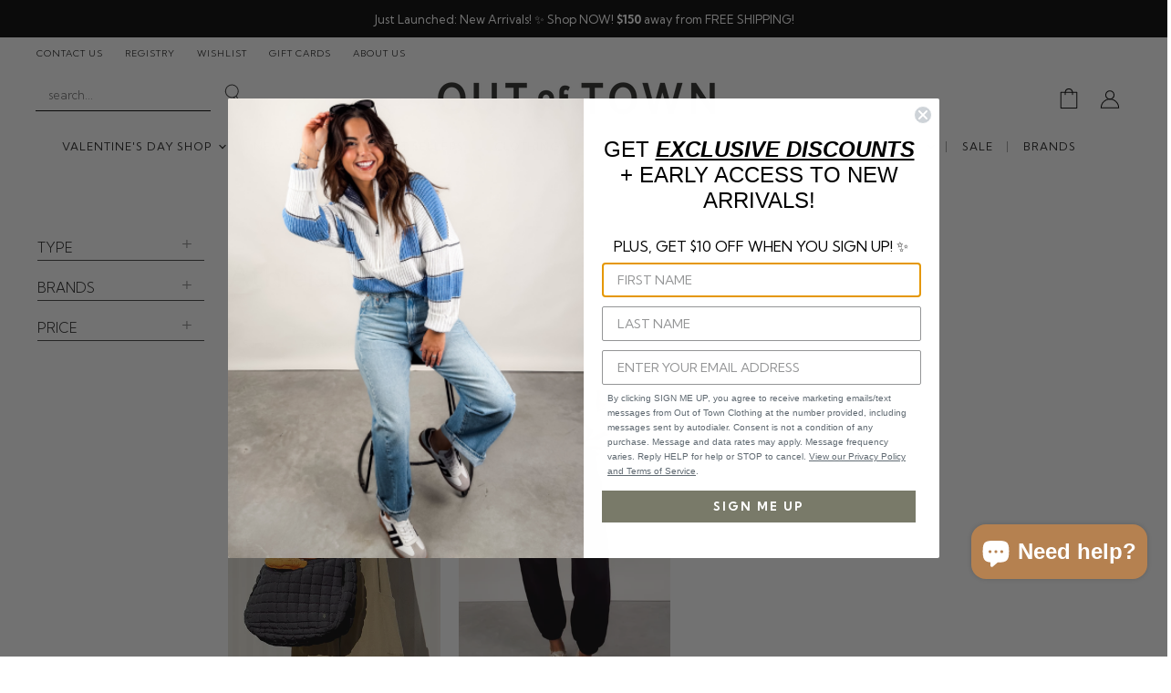

--- FILE ---
content_type: text/html; charset=utf-8
request_url: https://outoftownclothing.com/collections/womens-athleisure
body_size: 47989
content:
<!doctype html>
<html class="no-js no-touch" lang="en">
  <head>
    <meta charset="utf-8">
    <meta http-equiv="X-UA-Compatible" content="IE=edge,chrome=1">
    <meta name="viewport" content="width=device-width,initial-scale=1" />

    <!-- Preconnect Domains -->
    <link rel="preconnect" href="https://cdn.shopify.com" crossorigin>
    <link rel="preconnect" href="https://fonts.shopify.com" crossorigin>
    <link rel="preconnect" href="https://monorail-edge.shopifysvc.com">

    
    

    <!-- Preload Assets -->
    <link rel="preload" href="//outoftownclothing.com/cdn/shop/t/58/assets/api.js?v=158824355061918325371741707257" as="script">

    

    <link rel="preload" href="//outoftownclothing.com/cdn/shop/t/58/assets/superstore.js?v=99156928423947361871749479265" as="script"><title>Women&#39;s Athleisure | Out of Town Clothing</title>

    
      <meta name="description" content="Shop the latest athleisure styles from good hYOUman and more. Feel comfortable and look chic while doing it!">
    

    

    
      <link rel="canonical" href="https://outoftownclothing.com/collections/womens-athleisure" />
    

    
    















<meta property="og:site_name" content="Out of Town Clothing">
<meta property="og:url" content="https://outoftownclothing.com/collections/womens-athleisure">
<meta property="og:title" content="Women&#39;s Athleisure | Out of Town Clothing">
<meta property="og:type" content="website">
<meta property="og:description" content="Shop the latest athleisure styles from good hYOUman and more. Feel comfortable and look chic while doing it!">




    
    
    

    
    
    <meta
      property="og:image"
      content="https://outoftownclothing.com/cdn/shop/files/black-large_484x60_cf71c53e-1d86-40c5-8354-a9cfdbf817c2_1204x630.png?v=1614348781"
    />
    <meta
      property="og:image:secure_url"
      content="https://outoftownclothing.com/cdn/shop/files/black-large_484x60_cf71c53e-1d86-40c5-8354-a9cfdbf817c2_1204x630.png?v=1614348781"
    />
    <meta property="og:image:width" content="1204" />
    <meta property="og:image:height" content="630" />
    
    
    <meta property="og:image:alt" content="Social media image" />
  
















<meta name="twitter:title" content="Women&#39;s Athleisure | Out of Town Clothing">
<meta name="twitter:description" content="Shop the latest athleisure styles from good hYOUman and more. Feel comfortable and look chic while doing it!">


    
    
    
      
      
      <meta name="twitter:card" content="summary_large_image">
    
    
    <meta
      property="twitter:image"
      content="https://outoftownclothing.com/cdn/shop/files/black-large_484x60_cf71c53e-1d86-40c5-8354-a9cfdbf817c2_1200x600_crop_center.png?v=1614348781"
    />
    <meta property="twitter:image:width" content="1200" />
    <meta property="twitter:image:height" content="600" />
    
    
    <meta property="twitter:image:alt" content="Social media image" />
  



    

    <link rel="preload" href="//outoftownclothing.com/cdn/fonts/handlee/handlee_n4.e09be80d1dff9f38768cf71ac8b0b3be3d7f9119.woff2" as="font" crossorigin="anonymous">

    
      <link rel="preload" as="style" href="//outoftownclothing.com/cdn/shop/t/58/assets/theme.css?v=74568441262544929151762108954">
  <link rel="preload" as="style" href="//outoftownclothing.com/cdn/shop/t/58/assets/momentum.css?v=12157288018864169161750104942">
    

    <script>window.performance && window.performance.mark && window.performance.mark('shopify.content_for_header.start');</script><meta name="google-site-verification" content="9UrP-N9ClY55WbKijF50CpT2pxod3O8hQMGBxd3rE9Q">
<meta id="shopify-digital-wallet" name="shopify-digital-wallet" content="/5985009746/digital_wallets/dialog">
<meta name="shopify-checkout-api-token" content="e85d99b45ca3eadf07a16b8b9e6710c1">
<meta id="in-context-paypal-metadata" data-shop-id="5985009746" data-venmo-supported="false" data-environment="production" data-locale="en_US" data-paypal-v4="true" data-currency="USD">
<link rel="alternate" type="application/atom+xml" title="Feed" href="/collections/womens-athleisure.atom" />
<link rel="alternate" type="application/json+oembed" href="https://outoftownclothing.com/collections/womens-athleisure.oembed">
<script async="async" src="/checkouts/internal/preloads.js?locale=en-US"></script>
<link rel="preconnect" href="https://shop.app" crossorigin="anonymous">
<script async="async" src="https://shop.app/checkouts/internal/preloads.js?locale=en-US&shop_id=5985009746" crossorigin="anonymous"></script>
<script id="apple-pay-shop-capabilities" type="application/json">{"shopId":5985009746,"countryCode":"US","currencyCode":"USD","merchantCapabilities":["supports3DS"],"merchantId":"gid:\/\/shopify\/Shop\/5985009746","merchantName":"Out of Town Clothing","requiredBillingContactFields":["postalAddress","email","phone"],"requiredShippingContactFields":["postalAddress","email","phone"],"shippingType":"shipping","supportedNetworks":["visa","masterCard","amex","discover","elo","jcb"],"total":{"type":"pending","label":"Out of Town Clothing","amount":"1.00"},"shopifyPaymentsEnabled":true,"supportsSubscriptions":true}</script>
<script id="shopify-features" type="application/json">{"accessToken":"e85d99b45ca3eadf07a16b8b9e6710c1","betas":["rich-media-storefront-analytics"],"domain":"outoftownclothing.com","predictiveSearch":true,"shopId":5985009746,"locale":"en"}</script>
<script>var Shopify = Shopify || {};
Shopify.shop = "out-of-town-clothing.myshopify.com";
Shopify.locale = "en";
Shopify.currency = {"active":"USD","rate":"1.0"};
Shopify.country = "US";
Shopify.theme = {"name":"CC - Superstore v5.3.1 (w\/ updated Ship Threshold)","id":126591762514,"schema_name":"Superstore","schema_version":"5.3.1","theme_store_id":null,"role":"main"};
Shopify.theme.handle = "null";
Shopify.theme.style = {"id":null,"handle":null};
Shopify.cdnHost = "outoftownclothing.com/cdn";
Shopify.routes = Shopify.routes || {};
Shopify.routes.root = "/";</script>
<script type="module">!function(o){(o.Shopify=o.Shopify||{}).modules=!0}(window);</script>
<script>!function(o){function n(){var o=[];function n(){o.push(Array.prototype.slice.apply(arguments))}return n.q=o,n}var t=o.Shopify=o.Shopify||{};t.loadFeatures=n(),t.autoloadFeatures=n()}(window);</script>
<script>
  window.ShopifyPay = window.ShopifyPay || {};
  window.ShopifyPay.apiHost = "shop.app\/pay";
  window.ShopifyPay.redirectState = null;
</script>
<script id="shop-js-analytics" type="application/json">{"pageType":"collection"}</script>
<script defer="defer" async type="module" src="//outoftownclothing.com/cdn/shopifycloud/shop-js/modules/v2/client.init-shop-cart-sync_BdyHc3Nr.en.esm.js"></script>
<script defer="defer" async type="module" src="//outoftownclothing.com/cdn/shopifycloud/shop-js/modules/v2/chunk.common_Daul8nwZ.esm.js"></script>
<script type="module">
  await import("//outoftownclothing.com/cdn/shopifycloud/shop-js/modules/v2/client.init-shop-cart-sync_BdyHc3Nr.en.esm.js");
await import("//outoftownclothing.com/cdn/shopifycloud/shop-js/modules/v2/chunk.common_Daul8nwZ.esm.js");

  window.Shopify.SignInWithShop?.initShopCartSync?.({"fedCMEnabled":true,"windoidEnabled":true});

</script>
<script>
  window.Shopify = window.Shopify || {};
  if (!window.Shopify.featureAssets) window.Shopify.featureAssets = {};
  window.Shopify.featureAssets['shop-js'] = {"shop-cart-sync":["modules/v2/client.shop-cart-sync_QYOiDySF.en.esm.js","modules/v2/chunk.common_Daul8nwZ.esm.js"],"init-fed-cm":["modules/v2/client.init-fed-cm_DchLp9rc.en.esm.js","modules/v2/chunk.common_Daul8nwZ.esm.js"],"shop-button":["modules/v2/client.shop-button_OV7bAJc5.en.esm.js","modules/v2/chunk.common_Daul8nwZ.esm.js"],"init-windoid":["modules/v2/client.init-windoid_DwxFKQ8e.en.esm.js","modules/v2/chunk.common_Daul8nwZ.esm.js"],"shop-cash-offers":["modules/v2/client.shop-cash-offers_DWtL6Bq3.en.esm.js","modules/v2/chunk.common_Daul8nwZ.esm.js","modules/v2/chunk.modal_CQq8HTM6.esm.js"],"shop-toast-manager":["modules/v2/client.shop-toast-manager_CX9r1SjA.en.esm.js","modules/v2/chunk.common_Daul8nwZ.esm.js"],"init-shop-email-lookup-coordinator":["modules/v2/client.init-shop-email-lookup-coordinator_UhKnw74l.en.esm.js","modules/v2/chunk.common_Daul8nwZ.esm.js"],"pay-button":["modules/v2/client.pay-button_DzxNnLDY.en.esm.js","modules/v2/chunk.common_Daul8nwZ.esm.js"],"avatar":["modules/v2/client.avatar_BTnouDA3.en.esm.js"],"init-shop-cart-sync":["modules/v2/client.init-shop-cart-sync_BdyHc3Nr.en.esm.js","modules/v2/chunk.common_Daul8nwZ.esm.js"],"shop-login-button":["modules/v2/client.shop-login-button_D8B466_1.en.esm.js","modules/v2/chunk.common_Daul8nwZ.esm.js","modules/v2/chunk.modal_CQq8HTM6.esm.js"],"init-customer-accounts-sign-up":["modules/v2/client.init-customer-accounts-sign-up_C8fpPm4i.en.esm.js","modules/v2/client.shop-login-button_D8B466_1.en.esm.js","modules/v2/chunk.common_Daul8nwZ.esm.js","modules/v2/chunk.modal_CQq8HTM6.esm.js"],"init-shop-for-new-customer-accounts":["modules/v2/client.init-shop-for-new-customer-accounts_CVTO0Ztu.en.esm.js","modules/v2/client.shop-login-button_D8B466_1.en.esm.js","modules/v2/chunk.common_Daul8nwZ.esm.js","modules/v2/chunk.modal_CQq8HTM6.esm.js"],"init-customer-accounts":["modules/v2/client.init-customer-accounts_dRgKMfrE.en.esm.js","modules/v2/client.shop-login-button_D8B466_1.en.esm.js","modules/v2/chunk.common_Daul8nwZ.esm.js","modules/v2/chunk.modal_CQq8HTM6.esm.js"],"shop-follow-button":["modules/v2/client.shop-follow-button_CkZpjEct.en.esm.js","modules/v2/chunk.common_Daul8nwZ.esm.js","modules/v2/chunk.modal_CQq8HTM6.esm.js"],"lead-capture":["modules/v2/client.lead-capture_BntHBhfp.en.esm.js","modules/v2/chunk.common_Daul8nwZ.esm.js","modules/v2/chunk.modal_CQq8HTM6.esm.js"],"checkout-modal":["modules/v2/client.checkout-modal_CfxcYbTm.en.esm.js","modules/v2/chunk.common_Daul8nwZ.esm.js","modules/v2/chunk.modal_CQq8HTM6.esm.js"],"shop-login":["modules/v2/client.shop-login_Da4GZ2H6.en.esm.js","modules/v2/chunk.common_Daul8nwZ.esm.js","modules/v2/chunk.modal_CQq8HTM6.esm.js"],"payment-terms":["modules/v2/client.payment-terms_MV4M3zvL.en.esm.js","modules/v2/chunk.common_Daul8nwZ.esm.js","modules/v2/chunk.modal_CQq8HTM6.esm.js"]};
</script>
<script>(function() {
  var isLoaded = false;
  function asyncLoad() {
    if (isLoaded) return;
    isLoaded = true;
    var urls = ["https:\/\/www.improvedcontactform.com\/icf.js?shop=out-of-town-clothing.myshopify.com","https:\/\/cdn.shopify.com\/s\/files\/1\/0059\/8500\/9746\/t\/40\/assets\/affirmShopify.js?v=1611177145\u0026shop=out-of-town-clothing.myshopify.com","https:\/\/tabs.stationmade.com\/registered-scripts\/tabs-by-station.js?shop=out-of-town-clothing.myshopify.com","https:\/\/cdn.nfcube.com\/instafeed-aa9aac3f60d289692466a6c808068546.js?shop=out-of-town-clothing.myshopify.com","https:\/\/shopify-extension.getredo.com\/main.js?widget_id=gucl846nc8p1ysh\u0026shop=out-of-town-clothing.myshopify.com"];
    for (var i = 0; i < urls.length; i++) {
      var s = document.createElement('script');
      s.type = 'text/javascript';
      s.async = true;
      s.src = urls[i];
      var x = document.getElementsByTagName('script')[0];
      x.parentNode.insertBefore(s, x);
    }
  };
  if(window.attachEvent) {
    window.attachEvent('onload', asyncLoad);
  } else {
    window.addEventListener('load', asyncLoad, false);
  }
})();</script>
<script id="__st">var __st={"a":5985009746,"offset":-21600,"reqid":"6be62ac2-e785-4f66-8dbc-4059a04a3d21-1768985853","pageurl":"outoftownclothing.com\/collections\/womens-athleisure","u":"6341b41a0d23","p":"collection","rtyp":"collection","rid":91113979986};</script>
<script>window.ShopifyPaypalV4VisibilityTracking = true;</script>
<script id="captcha-bootstrap">!function(){'use strict';const t='contact',e='account',n='new_comment',o=[[t,t],['blogs',n],['comments',n],[t,'customer']],c=[[e,'customer_login'],[e,'guest_login'],[e,'recover_customer_password'],[e,'create_customer']],r=t=>t.map((([t,e])=>`form[action*='/${t}']:not([data-nocaptcha='true']) input[name='form_type'][value='${e}']`)).join(','),a=t=>()=>t?[...document.querySelectorAll(t)].map((t=>t.form)):[];function s(){const t=[...o],e=r(t);return a(e)}const i='password',u='form_key',d=['recaptcha-v3-token','g-recaptcha-response','h-captcha-response',i],f=()=>{try{return window.sessionStorage}catch{return}},m='__shopify_v',_=t=>t.elements[u];function p(t,e,n=!1){try{const o=window.sessionStorage,c=JSON.parse(o.getItem(e)),{data:r}=function(t){const{data:e,action:n}=t;return t[m]||n?{data:e,action:n}:{data:t,action:n}}(c);for(const[e,n]of Object.entries(r))t.elements[e]&&(t.elements[e].value=n);n&&o.removeItem(e)}catch(o){console.error('form repopulation failed',{error:o})}}const l='form_type',E='cptcha';function T(t){t.dataset[E]=!0}const w=window,h=w.document,L='Shopify',v='ce_forms',y='captcha';let A=!1;((t,e)=>{const n=(g='f06e6c50-85a8-45c8-87d0-21a2b65856fe',I='https://cdn.shopify.com/shopifycloud/storefront-forms-hcaptcha/ce_storefront_forms_captcha_hcaptcha.v1.5.2.iife.js',D={infoText:'Protected by hCaptcha',privacyText:'Privacy',termsText:'Terms'},(t,e,n)=>{const o=w[L][v],c=o.bindForm;if(c)return c(t,g,e,D).then(n);var r;o.q.push([[t,g,e,D],n]),r=I,A||(h.body.append(Object.assign(h.createElement('script'),{id:'captcha-provider',async:!0,src:r})),A=!0)});var g,I,D;w[L]=w[L]||{},w[L][v]=w[L][v]||{},w[L][v].q=[],w[L][y]=w[L][y]||{},w[L][y].protect=function(t,e){n(t,void 0,e),T(t)},Object.freeze(w[L][y]),function(t,e,n,w,h,L){const[v,y,A,g]=function(t,e,n){const i=e?o:[],u=t?c:[],d=[...i,...u],f=r(d),m=r(i),_=r(d.filter((([t,e])=>n.includes(e))));return[a(f),a(m),a(_),s()]}(w,h,L),I=t=>{const e=t.target;return e instanceof HTMLFormElement?e:e&&e.form},D=t=>v().includes(t);t.addEventListener('submit',(t=>{const e=I(t);if(!e)return;const n=D(e)&&!e.dataset.hcaptchaBound&&!e.dataset.recaptchaBound,o=_(e),c=g().includes(e)&&(!o||!o.value);(n||c)&&t.preventDefault(),c&&!n&&(function(t){try{if(!f())return;!function(t){const e=f();if(!e)return;const n=_(t);if(!n)return;const o=n.value;o&&e.removeItem(o)}(t);const e=Array.from(Array(32),(()=>Math.random().toString(36)[2])).join('');!function(t,e){_(t)||t.append(Object.assign(document.createElement('input'),{type:'hidden',name:u})),t.elements[u].value=e}(t,e),function(t,e){const n=f();if(!n)return;const o=[...t.querySelectorAll(`input[type='${i}']`)].map((({name:t})=>t)),c=[...d,...o],r={};for(const[a,s]of new FormData(t).entries())c.includes(a)||(r[a]=s);n.setItem(e,JSON.stringify({[m]:1,action:t.action,data:r}))}(t,e)}catch(e){console.error('failed to persist form',e)}}(e),e.submit())}));const S=(t,e)=>{t&&!t.dataset[E]&&(n(t,e.some((e=>e===t))),T(t))};for(const o of['focusin','change'])t.addEventListener(o,(t=>{const e=I(t);D(e)&&S(e,y())}));const B=e.get('form_key'),M=e.get(l),P=B&&M;t.addEventListener('DOMContentLoaded',(()=>{const t=y();if(P)for(const e of t)e.elements[l].value===M&&p(e,B);[...new Set([...A(),...v().filter((t=>'true'===t.dataset.shopifyCaptcha))])].forEach((e=>S(e,t)))}))}(h,new URLSearchParams(w.location.search),n,t,e,['guest_login'])})(!0,!0)}();</script>
<script integrity="sha256-4kQ18oKyAcykRKYeNunJcIwy7WH5gtpwJnB7kiuLZ1E=" data-source-attribution="shopify.loadfeatures" defer="defer" src="//outoftownclothing.com/cdn/shopifycloud/storefront/assets/storefront/load_feature-a0a9edcb.js" crossorigin="anonymous"></script>
<script crossorigin="anonymous" defer="defer" src="//outoftownclothing.com/cdn/shopifycloud/storefront/assets/shopify_pay/storefront-65b4c6d7.js?v=20250812"></script>
<script data-source-attribution="shopify.dynamic_checkout.dynamic.init">var Shopify=Shopify||{};Shopify.PaymentButton=Shopify.PaymentButton||{isStorefrontPortableWallets:!0,init:function(){window.Shopify.PaymentButton.init=function(){};var t=document.createElement("script");t.src="https://outoftownclothing.com/cdn/shopifycloud/portable-wallets/latest/portable-wallets.en.js",t.type="module",document.head.appendChild(t)}};
</script>
<script data-source-attribution="shopify.dynamic_checkout.buyer_consent">
  function portableWalletsHideBuyerConsent(e){var t=document.getElementById("shopify-buyer-consent"),n=document.getElementById("shopify-subscription-policy-button");t&&n&&(t.classList.add("hidden"),t.setAttribute("aria-hidden","true"),n.removeEventListener("click",e))}function portableWalletsShowBuyerConsent(e){var t=document.getElementById("shopify-buyer-consent"),n=document.getElementById("shopify-subscription-policy-button");t&&n&&(t.classList.remove("hidden"),t.removeAttribute("aria-hidden"),n.addEventListener("click",e))}window.Shopify?.PaymentButton&&(window.Shopify.PaymentButton.hideBuyerConsent=portableWalletsHideBuyerConsent,window.Shopify.PaymentButton.showBuyerConsent=portableWalletsShowBuyerConsent);
</script>
<script data-source-attribution="shopify.dynamic_checkout.cart.bootstrap">document.addEventListener("DOMContentLoaded",(function(){function t(){return document.querySelector("shopify-accelerated-checkout-cart, shopify-accelerated-checkout")}if(t())Shopify.PaymentButton.init();else{new MutationObserver((function(e,n){t()&&(Shopify.PaymentButton.init(),n.disconnect())})).observe(document.body,{childList:!0,subtree:!0})}}));
</script>
<link id="shopify-accelerated-checkout-styles" rel="stylesheet" media="screen" href="https://outoftownclothing.com/cdn/shopifycloud/portable-wallets/latest/accelerated-checkout-backwards-compat.css" crossorigin="anonymous">
<style id="shopify-accelerated-checkout-cart">
        #shopify-buyer-consent {
  margin-top: 1em;
  display: inline-block;
  width: 100%;
}

#shopify-buyer-consent.hidden {
  display: none;
}

#shopify-subscription-policy-button {
  background: none;
  border: none;
  padding: 0;
  text-decoration: underline;
  font-size: inherit;
  cursor: pointer;
}

#shopify-subscription-policy-button::before {
  box-shadow: none;
}

      </style>

<script>window.performance && window.performance.mark && window.performance.mark('shopify.content_for_header.end');</script>

    <script>
      document.documentElement.className=document.documentElement.className.replace(/\bno-js\b/,'js');
      if(window.Shopify&&window.Shopify.designMode)document.documentElement.className+=' in-theme-editor';
      if(('ontouchstart' in window)||window.DocumentTouch&&document instanceof DocumentTouch)document.documentElement.className=document.documentElement.className.replace(/\bno-touch\b/,'has-touch');
    </script>

    <script src="//outoftownclothing.com/cdn/shop/t/58/assets/api.js?v=158824355061918325371741707257" defer></script>

    
      <link href="//outoftownclothing.com/cdn/shop/t/58/assets/theme.css?v=74568441262544929151762108954" rel="stylesheet" type="text/css" media="all" />
  <link href="//outoftownclothing.com/cdn/shop/t/58/assets/momentum.css?v=12157288018864169161750104942" rel="stylesheet" type="text/css" media="all" />
    

    

    
    <script>
      window.Theme = window.Theme || {};
      window.Theme.version = '5.3.1';
      window.Theme.name = 'Superstore';
      window.Theme.routes = {
        "root_url": "/",
        "account_url": "/account",
        "account_login_url": "https://outoftownclothing.com/customer_authentication/redirect?locale=en&region_country=US",
        "account_logout_url": "/account/logout",
        "account_register_url": "https://shopify.com/5985009746/account?locale=en",
        "account_addresses_url": "/account/addresses",
        "collections_url": "/collections",
        "all_products_collection_url": "/collections/all",
        "search_url": "/search",
        "predictive_search_url": "/search/suggest",
        "cart_url": "/cart",
        "cart_add_url": "/cart/add",
        "cart_change_url": "/cart/change",
        "cart_clear_url": "/cart/clear",
        "product_recommendations_url": "/recommendations/products",
      };
    </script>
    

  <div id="shopify-section-filter-menu-settings" class="shopify-section"><style type="text/css">
/*  Filter Menu Color and Image Section CSS */</style>
<link href="//outoftownclothing.com/cdn/shop/t/58/assets/filter-menu.scss.css?v=85378511931773822751741708160" rel="stylesheet" type="text/css" media="all" />
<script src="//outoftownclothing.com/cdn/shop/t/58/assets/filter-menu.js?v=62598723398589031551741707257" type="text/javascript"></script>





</div>
  <script src="https://cdn.pagesense.io/js/thestreamline/f9e24818f72d4416afc74a2096d72168.js">

    window.pagesense = window.pagesense || [];
window.pagesense.push(['trackRevenue','nrq3O5u', <<REVENUE AMOUNT>>]);

    window.pagesense = window.pagesense || [];
window.pagesense.push(['trackRevenue','Dn2RoHf', <<REVENUE AMOUNT>>]);
  </script>

    <!-- Microsoft Clarity HeatMap TR -->
    <script type="text/javascript">
    (function(c,l,a,r,i,t,y){
        c[a]=c[a]||function(){(c[a].q=c[a].q||[]).push(arguments)};
        t=l.createElement(r);t.async=1;t.src="https://www.clarity.ms/tag/"+i;
        y=l.getElementsByTagName(r)[0];y.parentNode.insertBefore(t,y);
    })(window, document, "clarity", "script", "ryhrckg9pc");
</script>
    
    
<!-- BEGIN app block: shopify://apps/klaviyo-email-marketing-sms/blocks/klaviyo-onsite-embed/2632fe16-c075-4321-a88b-50b567f42507 -->












  <script async src="https://static.klaviyo.com/onsite/js/QAcLDN/klaviyo.js?company_id=QAcLDN"></script>
  <script>!function(){if(!window.klaviyo){window._klOnsite=window._klOnsite||[];try{window.klaviyo=new Proxy({},{get:function(n,i){return"push"===i?function(){var n;(n=window._klOnsite).push.apply(n,arguments)}:function(){for(var n=arguments.length,o=new Array(n),w=0;w<n;w++)o[w]=arguments[w];var t="function"==typeof o[o.length-1]?o.pop():void 0,e=new Promise((function(n){window._klOnsite.push([i].concat(o,[function(i){t&&t(i),n(i)}]))}));return e}}})}catch(n){window.klaviyo=window.klaviyo||[],window.klaviyo.push=function(){var n;(n=window._klOnsite).push.apply(n,arguments)}}}}();</script>

  




  <script>
    window.klaviyoReviewsProductDesignMode = false
  </script>



  <!-- BEGIN app snippet: customer-hub-data --><script>
  if (!window.customerHub) {
    window.customerHub = {};
  }
  window.customerHub.storefrontRoutes = {
    login: "https://outoftownclothing.com/customer_authentication/redirect?locale=en&region_country=US?return_url=%2F%23k-hub",
    register: "https://shopify.com/5985009746/account?locale=en?return_url=%2F%23k-hub",
    logout: "/account/logout",
    profile: "/account",
    addresses: "/account/addresses",
  };
  
  window.customerHub.userId = null;
  
  window.customerHub.storeDomain = "out-of-town-clothing.myshopify.com";

  

  
    window.customerHub.storeLocale = {
        currentLanguage: 'en',
        currentCountry: 'US',
        availableLanguages: [
          
            {
              iso_code: 'en',
              endonym_name: 'English'
            }
          
        ],
        availableCountries: [
          
            {
              iso_code: 'US',
              name: 'United States',
              currency_code: 'USD'
            }
          
        ]
    };
  
</script>
<!-- END app snippet -->





<!-- END app block --><!-- BEGIN app block: shopify://apps/tabs-studio/blocks/global_embed_block/19980fb9-f2ca-4ada-ad36-c0364c3318b8 -->
<style id="tabs-by-station-custom-styles">
  
  
</style>

<script id="station-tabs-data-json" type="application/json">{
  "globalAbove": null,
  "globalBelow": null,
  "proTabsHTML": "\u003ch4 class=\"station-tabs-tabtitle\"\u003e\n      \u003cspan data-pro-tab-id=\"100827\" class=\"station-tabs-tab mod-pro-tab\" data-type=\"text\"\u003e\n        \u003cspan class=\"station-tabs-tabtext\"\u003eShipping \u0026 Returns\u003c\/span\u003e\n      \u003c\/span\u003e\n    \u003c\/h4\u003e\n    \u003cdiv data-pro-tab-id=\"100827\" class=\"station-tabs-tabpanel\" data-type=\"text\"\u003e\n      \u003cdiv class=\"station-tabs-tabcontent\"\u003e\u003cp\u003eMost orders will ship within 1\u0026ndash;2 business days. Shipping is $7.99 \u0026mdash; or free for orders over $150.\u003c\/p\u003e\n\u003cp\u003eNeed to send something back? Regular-priced items can be returned within 14 days for a full refund.\u003cbr \/\u003e\u003cbr \/\u003e[ See our full Return Policy \u003cstrong\u003e\u003ca href=\"https:\/\/outoftownclothing.com\/pages\/return-exchange-policies\"\u003eHere\u003c\/a\u003e\u003c\/strong\u003e. ]\u003c\/p\u003e\n\u003c\/div\u003e\n    \u003c\/div\u003e",
  "productTitle": null,
  "productDescription": null,
  "icons": []
}</script>

<script>
  document.documentElement.classList.add('tabsst-loading');
  document.addEventListener('stationTabsLegacyAPILoaded', function(e) {
    e.detail.isLegacy = true;
    });

  document.addEventListener('stationTabsAPIReady', function(e) {
    var Tabs = e.detail;

    if (Tabs.appSettings) {
      Tabs.appSettings = {"default_tab":false,"default_tab_title":"Description","show_stop_element":true,"layout":"vertical","layout_breakpoint":768,"deep_links":true,"clean_content_level":"basic_tags","open_first_tab":true,"allow_multiple_open":false,"remove_empty_tabs":null,"default_tab_translations":null,"start_tab_element":"h4"};
      Tabs.appSettings = {lang: 'en'};

      
    }

    if (Tabs.isLegacy) { return; }
          Tabs.init(null, {
            initializeDescription: true,
            fallback: true
          });
  });

  
</script>

<svg style="display:none" aria-hidden="true">
  <defs>
    
  </defs>
</svg>

<!-- END app block --><!-- BEGIN app block: shopify://apps/redo/blocks/redo_app_embed/c613644b-6df4-4d11-b336-43a5c06745a1 --><!-- BEGIN app snippet: env -->

<script>
  if (typeof process === "undefined") {
    process = {};
  }
  process.env ??= {};
  process.env.AMPLITUDE_API_KEY = "b5eacb35b49c693d959231826b35f7ca";
  process.env.IPIFY_API_KEY = "at_S8q5xe1hwi5jKf6CSb4V661KXTKK2";
  process.env.REDO_API_URL = "https://shopify-cdn.getredo.com";
  process.env.REDO_CHAT_WIDGET_URL = "https://chat-widget.getredo.com";
  process.env.REDO_SHOPIFY_SERVER_URL = "https://shopify-server.getredo.com";

  if (typeof redoStorefront === "undefined") {
    redoStorefront = {};
  }
  redoStorefront.env ??= {};
  redoStorefront.env.AMPLITUDE_API_KEY = "b5eacb35b49c693d959231826b35f7ca";
  redoStorefront.env.IPIFY_API_KEY = "at_S8q5xe1hwi5jKf6CSb4V661KXTKK2";
  redoStorefront.env.REDO_API_URL = "https://shopify-cdn.getredo.com";
  redoStorefront.env.REDO_CHAT_WIDGET_URL = "https://chat-widget.getredo.com";
  redoStorefront.env.REDO_SHOPIFY_SERVER_URL = "https://shopify-server.getredo.com";
</script>
<!-- END app snippet -->
<script>
  const parts = navigator.userAgent.split(" ").map(part => btoa(part)).join("").replace(/=/g, "").toLowerCase();
  if (!parts.includes("2hyb21lluxpz2h0ag91c2") && !parts.includes("w90bwzwcg93zxikdiwmjipk")) {
    const script = document.createElement("script");
    script.async = true;
    script.src = "https://cdn.shopify.com/extensions/019bdfaf-6031-7ff2-8f2e-ee677c7e525f/redo-v1.139006/assets/main.js";
    document.head.appendChild(script);
  }
</script>

<!-- END app block --><!-- BEGIN app block: shopify://apps/triplewhale/blocks/triple_pixel_snippet/483d496b-3f1a-4609-aea7-8eee3b6b7a2a --><link rel='preconnect dns-prefetch' href='https://api.config-security.com/' crossorigin />
<link rel='preconnect dns-prefetch' href='https://conf.config-security.com/' crossorigin />
<script>
/* >> TriplePixel :: start*/
window.TriplePixelData={TripleName:"out-of-town-clothing.myshopify.com",ver:"2.16",plat:"SHOPIFY",isHeadless:false,src:'SHOPIFY_EXT',product:{id:"",name:``,price:"",variant:""},search:"",collection:"91113979986",cart:"",template:"collection",curr:"USD" || "USD"},function(W,H,A,L,E,_,B,N){function O(U,T,P,H,R){void 0===R&&(R=!1),H=new XMLHttpRequest,P?(H.open("POST",U,!0),H.setRequestHeader("Content-Type","text/plain")):H.open("GET",U,!0),H.send(JSON.stringify(P||{})),H.onreadystatechange=function(){4===H.readyState&&200===H.status?(R=H.responseText,U.includes("/first")?eval(R):P||(N[B]=R)):(299<H.status||H.status<200)&&T&&!R&&(R=!0,O(U,T-1,P))}}if(N=window,!N[H+"sn"]){N[H+"sn"]=1,L=function(){return Date.now().toString(36)+"_"+Math.random().toString(36)};try{A.setItem(H,1+(0|A.getItem(H)||0)),(E=JSON.parse(A.getItem(H+"U")||"[]")).push({u:location.href,r:document.referrer,t:Date.now(),id:L()}),A.setItem(H+"U",JSON.stringify(E))}catch(e){}var i,m,p;A.getItem('"!nC`')||(_=A,A=N,A[H]||(E=A[H]=function(t,e,i){return void 0===i&&(i=[]),"State"==t?E.s:(W=L(),(E._q=E._q||[]).push([W,t,e].concat(i)),W)},E.s="Installed",E._q=[],E.ch=W,B="configSecurityConfModel",N[B]=1,O("https://conf.config-security.com/model",5),i=L(),m=A[atob("c2NyZWVu")],_.setItem("di_pmt_wt",i),p={id:i,action:"profile",avatar:_.getItem("auth-security_rand_salt_"),time:m[atob("d2lkdGg=")]+":"+m[atob("aGVpZ2h0")],host:A.TriplePixelData.TripleName,plat:A.TriplePixelData.plat,url:window.location.href.slice(0,500),ref:document.referrer,ver:A.TriplePixelData.ver},O("https://api.config-security.com/event",5,p),O("https://api.config-security.com/first?host=".concat(p.host,"&plat=").concat(p.plat),5)))}}("","TriplePixel",localStorage);
/* << TriplePixel :: end*/
</script>



<!-- END app block --><!-- BEGIN app block: shopify://apps/gift-reggie-gift-registry/blocks/app-embed-block/00fe746e-081c-46a2-a15d-bcbd6f41b0f0 --><script type="application/json" id="gift_reggie_data">
  {
    "storefrontAccessToken": null,
    "registryId": null,
    "registryAdmin": null,
    "customerId": null,
    

    "productId": null,
    "rootUrl": "\/",
    "accountLoginUrl": "\/customer_authentication\/login",
    "accountLoginReturnParam": "return_to=",
    "currentLanguage": null,

    "button_layout": "row",
    "button_order": "wishlist_registry",
    "button_alignment": "justify",
    "behavior_on_no_id": "disable",
    "wishlist_button_visibility": "everyone",
    "registry_button_visibility": "nobody",
    "registry_button_behavior": "ajax",
    "online_store_version": "2",
    "button_location_override": ".product-form--atc",
    "button_location_override_position": "inside",

    "wishlist_button_appearance": "button",
    "registry_button_appearance": "button",
    "wishlist_button_classname": "",
    "registry_button_classname": "",
    "wishlist_button_image_not_present": null,
    "wishlist_button_image_is_present": null,
    "registry_button_image": null,

    "checkout_button_selector": "",

    "i18n": {
      "wishlist": {
        "idleAdd": "Add to Wishlist",
        "idleRemove": "Remove from Wishlist",
        "pending": "...",
        "successAdd": "Added to Wishlist",
        "successRemove": "Removed from Wishlist",
        "noVariant": "Add to Wishlist",
        "error": "Error"
      },
      "registry": {
        "idleAdd": "Add to Registry",
        "idleRemove": "Remove from Registry",
        "pending": "...",
        "successAdd": "Added to Registry",
        "successRemove": "Removed from Registry",
        "noVariant": "Add to Registry",
        "error": "Error"
      }
    }
  }
</script>
<style>
  :root {
    --gift-reggie-wishlist-button-background-color: #ffffff;
    --gift-reggie-wishlist-button-text-color: #333333;
    --gift-reggie-registry-button-background-color: #ffffff;
    --gift-reggie-registry-button-text-color: #333333;
  }
</style><style>
    
  </style>
<!-- END app block --><script src="https://cdn.shopify.com/extensions/e8878072-2f6b-4e89-8082-94b04320908d/inbox-1254/assets/inbox-chat-loader.js" type="text/javascript" defer="defer"></script>
<script src="https://cdn.shopify.com/extensions/019bc76a-106b-751f-9c25-43ddd98bfc27/tabs-studio-27/assets/s3340b1d9cf54.js" type="text/javascript" defer="defer"></script>
<link href="https://cdn.shopify.com/extensions/019bc76a-106b-751f-9c25-43ddd98bfc27/tabs-studio-27/assets/ccf2dff1a1a65.css" rel="stylesheet" type="text/css" media="all">
<script src="https://cdn.shopify.com/extensions/019bc26b-0268-7101-b29a-175ad992ce9e/gift-reggie-gift-registry-124/assets/app-embed-block.js" type="text/javascript" defer="defer"></script>
<link href="https://cdn.shopify.com/extensions/019bc26b-0268-7101-b29a-175ad992ce9e/gift-reggie-gift-registry-124/assets/app-embed-block.css" rel="stylesheet" type="text/css" media="all">
<link href="https://monorail-edge.shopifysvc.com" rel="dns-prefetch">
<script>(function(){if ("sendBeacon" in navigator && "performance" in window) {try {var session_token_from_headers = performance.getEntriesByType('navigation')[0].serverTiming.find(x => x.name == '_s').description;} catch {var session_token_from_headers = undefined;}var session_cookie_matches = document.cookie.match(/_shopify_s=([^;]*)/);var session_token_from_cookie = session_cookie_matches && session_cookie_matches.length === 2 ? session_cookie_matches[1] : "";var session_token = session_token_from_headers || session_token_from_cookie || "";function handle_abandonment_event(e) {var entries = performance.getEntries().filter(function(entry) {return /monorail-edge.shopifysvc.com/.test(entry.name);});if (!window.abandonment_tracked && entries.length === 0) {window.abandonment_tracked = true;var currentMs = Date.now();var navigation_start = performance.timing.navigationStart;var payload = {shop_id: 5985009746,url: window.location.href,navigation_start,duration: currentMs - navigation_start,session_token,page_type: "collection"};window.navigator.sendBeacon("https://monorail-edge.shopifysvc.com/v1/produce", JSON.stringify({schema_id: "online_store_buyer_site_abandonment/1.1",payload: payload,metadata: {event_created_at_ms: currentMs,event_sent_at_ms: currentMs}}));}}window.addEventListener('pagehide', handle_abandonment_event);}}());</script>
<script id="web-pixels-manager-setup">(function e(e,d,r,n,o){if(void 0===o&&(o={}),!Boolean(null===(a=null===(i=window.Shopify)||void 0===i?void 0:i.analytics)||void 0===a?void 0:a.replayQueue)){var i,a;window.Shopify=window.Shopify||{};var t=window.Shopify;t.analytics=t.analytics||{};var s=t.analytics;s.replayQueue=[],s.publish=function(e,d,r){return s.replayQueue.push([e,d,r]),!0};try{self.performance.mark("wpm:start")}catch(e){}var l=function(){var e={modern:/Edge?\/(1{2}[4-9]|1[2-9]\d|[2-9]\d{2}|\d{4,})\.\d+(\.\d+|)|Firefox\/(1{2}[4-9]|1[2-9]\d|[2-9]\d{2}|\d{4,})\.\d+(\.\d+|)|Chrom(ium|e)\/(9{2}|\d{3,})\.\d+(\.\d+|)|(Maci|X1{2}).+ Version\/(15\.\d+|(1[6-9]|[2-9]\d|\d{3,})\.\d+)([,.]\d+|)( \(\w+\)|)( Mobile\/\w+|) Safari\/|Chrome.+OPR\/(9{2}|\d{3,})\.\d+\.\d+|(CPU[ +]OS|iPhone[ +]OS|CPU[ +]iPhone|CPU IPhone OS|CPU iPad OS)[ +]+(15[._]\d+|(1[6-9]|[2-9]\d|\d{3,})[._]\d+)([._]\d+|)|Android:?[ /-](13[3-9]|1[4-9]\d|[2-9]\d{2}|\d{4,})(\.\d+|)(\.\d+|)|Android.+Firefox\/(13[5-9]|1[4-9]\d|[2-9]\d{2}|\d{4,})\.\d+(\.\d+|)|Android.+Chrom(ium|e)\/(13[3-9]|1[4-9]\d|[2-9]\d{2}|\d{4,})\.\d+(\.\d+|)|SamsungBrowser\/([2-9]\d|\d{3,})\.\d+/,legacy:/Edge?\/(1[6-9]|[2-9]\d|\d{3,})\.\d+(\.\d+|)|Firefox\/(5[4-9]|[6-9]\d|\d{3,})\.\d+(\.\d+|)|Chrom(ium|e)\/(5[1-9]|[6-9]\d|\d{3,})\.\d+(\.\d+|)([\d.]+$|.*Safari\/(?![\d.]+ Edge\/[\d.]+$))|(Maci|X1{2}).+ Version\/(10\.\d+|(1[1-9]|[2-9]\d|\d{3,})\.\d+)([,.]\d+|)( \(\w+\)|)( Mobile\/\w+|) Safari\/|Chrome.+OPR\/(3[89]|[4-9]\d|\d{3,})\.\d+\.\d+|(CPU[ +]OS|iPhone[ +]OS|CPU[ +]iPhone|CPU IPhone OS|CPU iPad OS)[ +]+(10[._]\d+|(1[1-9]|[2-9]\d|\d{3,})[._]\d+)([._]\d+|)|Android:?[ /-](13[3-9]|1[4-9]\d|[2-9]\d{2}|\d{4,})(\.\d+|)(\.\d+|)|Mobile Safari.+OPR\/([89]\d|\d{3,})\.\d+\.\d+|Android.+Firefox\/(13[5-9]|1[4-9]\d|[2-9]\d{2}|\d{4,})\.\d+(\.\d+|)|Android.+Chrom(ium|e)\/(13[3-9]|1[4-9]\d|[2-9]\d{2}|\d{4,})\.\d+(\.\d+|)|Android.+(UC? ?Browser|UCWEB|U3)[ /]?(15\.([5-9]|\d{2,})|(1[6-9]|[2-9]\d|\d{3,})\.\d+)\.\d+|SamsungBrowser\/(5\.\d+|([6-9]|\d{2,})\.\d+)|Android.+MQ{2}Browser\/(14(\.(9|\d{2,})|)|(1[5-9]|[2-9]\d|\d{3,})(\.\d+|))(\.\d+|)|K[Aa][Ii]OS\/(3\.\d+|([4-9]|\d{2,})\.\d+)(\.\d+|)/},d=e.modern,r=e.legacy,n=navigator.userAgent;return n.match(d)?"modern":n.match(r)?"legacy":"unknown"}(),u="modern"===l?"modern":"legacy",c=(null!=n?n:{modern:"",legacy:""})[u],f=function(e){return[e.baseUrl,"/wpm","/b",e.hashVersion,"modern"===e.buildTarget?"m":"l",".js"].join("")}({baseUrl:d,hashVersion:r,buildTarget:u}),m=function(e){var d=e.version,r=e.bundleTarget,n=e.surface,o=e.pageUrl,i=e.monorailEndpoint;return{emit:function(e){var a=e.status,t=e.errorMsg,s=(new Date).getTime(),l=JSON.stringify({metadata:{event_sent_at_ms:s},events:[{schema_id:"web_pixels_manager_load/3.1",payload:{version:d,bundle_target:r,page_url:o,status:a,surface:n,error_msg:t},metadata:{event_created_at_ms:s}}]});if(!i)return console&&console.warn&&console.warn("[Web Pixels Manager] No Monorail endpoint provided, skipping logging."),!1;try{return self.navigator.sendBeacon.bind(self.navigator)(i,l)}catch(e){}var u=new XMLHttpRequest;try{return u.open("POST",i,!0),u.setRequestHeader("Content-Type","text/plain"),u.send(l),!0}catch(e){return console&&console.warn&&console.warn("[Web Pixels Manager] Got an unhandled error while logging to Monorail."),!1}}}}({version:r,bundleTarget:l,surface:e.surface,pageUrl:self.location.href,monorailEndpoint:e.monorailEndpoint});try{o.browserTarget=l,function(e){var d=e.src,r=e.async,n=void 0===r||r,o=e.onload,i=e.onerror,a=e.sri,t=e.scriptDataAttributes,s=void 0===t?{}:t,l=document.createElement("script"),u=document.querySelector("head"),c=document.querySelector("body");if(l.async=n,l.src=d,a&&(l.integrity=a,l.crossOrigin="anonymous"),s)for(var f in s)if(Object.prototype.hasOwnProperty.call(s,f))try{l.dataset[f]=s[f]}catch(e){}if(o&&l.addEventListener("load",o),i&&l.addEventListener("error",i),u)u.appendChild(l);else{if(!c)throw new Error("Did not find a head or body element to append the script");c.appendChild(l)}}({src:f,async:!0,onload:function(){if(!function(){var e,d;return Boolean(null===(d=null===(e=window.Shopify)||void 0===e?void 0:e.analytics)||void 0===d?void 0:d.initialized)}()){var d=window.webPixelsManager.init(e)||void 0;if(d){var r=window.Shopify.analytics;r.replayQueue.forEach((function(e){var r=e[0],n=e[1],o=e[2];d.publishCustomEvent(r,n,o)})),r.replayQueue=[],r.publish=d.publishCustomEvent,r.visitor=d.visitor,r.initialized=!0}}},onerror:function(){return m.emit({status:"failed",errorMsg:"".concat(f," has failed to load")})},sri:function(e){var d=/^sha384-[A-Za-z0-9+/=]+$/;return"string"==typeof e&&d.test(e)}(c)?c:"",scriptDataAttributes:o}),m.emit({status:"loading"})}catch(e){m.emit({status:"failed",errorMsg:(null==e?void 0:e.message)||"Unknown error"})}}})({shopId: 5985009746,storefrontBaseUrl: "https://outoftownclothing.com",extensionsBaseUrl: "https://extensions.shopifycdn.com/cdn/shopifycloud/web-pixels-manager",monorailEndpoint: "https://monorail-edge.shopifysvc.com/unstable/produce_batch",surface: "storefront-renderer",enabledBetaFlags: ["2dca8a86"],webPixelsConfigList: [{"id":"723353682","configuration":"{\"accountID\":\"QAcLDN\",\"webPixelConfig\":\"eyJlbmFibGVBZGRlZFRvQ2FydEV2ZW50cyI6IHRydWV9\"}","eventPayloadVersion":"v1","runtimeContext":"STRICT","scriptVersion":"524f6c1ee37bacdca7657a665bdca589","type":"APP","apiClientId":123074,"privacyPurposes":["ANALYTICS","MARKETING"],"dataSharingAdjustments":{"protectedCustomerApprovalScopes":["read_customer_address","read_customer_email","read_customer_name","read_customer_personal_data","read_customer_phone"]}},{"id":"542343250","configuration":"{\"widgetId\":\"gucl846nc8p1ysh\",\"baseRequestUrl\":\"https:\\\/\\\/shopify-server.getredo.com\\\/widgets\",\"splitEnabled\":\"true\",\"customerAccountsEnabled\":\"true\",\"conciergeSplitEnabled\":\"false\",\"marketingEnabled\":\"false\",\"expandedWarrantyEnabled\":\"false\",\"storefrontSalesAIEnabled\":\"false\",\"conversionEnabled\":\"false\"}","eventPayloadVersion":"v1","runtimeContext":"STRICT","scriptVersion":"e718e653983918a06ec4f4d49f6685f2","type":"APP","apiClientId":3426665,"privacyPurposes":["ANALYTICS","MARKETING"],"capabilities":["advanced_dom_events"],"dataSharingAdjustments":{"protectedCustomerApprovalScopes":["read_customer_address","read_customer_email","read_customer_name","read_customer_personal_data","read_customer_phone"]}},{"id":"309231698","configuration":"{\"config\":\"{\\\"pixel_id\\\":\\\"G-WF3PPL8BNG\\\",\\\"google_tag_ids\\\":[\\\"G-WF3PPL8BNG\\\",\\\"GT-WPFLN32Q\\\"],\\\"target_country\\\":\\\"US\\\",\\\"gtag_events\\\":[{\\\"type\\\":\\\"search\\\",\\\"action_label\\\":\\\"G-WF3PPL8BNG\\\"},{\\\"type\\\":\\\"begin_checkout\\\",\\\"action_label\\\":\\\"G-WF3PPL8BNG\\\"},{\\\"type\\\":\\\"view_item\\\",\\\"action_label\\\":[\\\"G-WF3PPL8BNG\\\",\\\"MC-79Y469M98K\\\"]},{\\\"type\\\":\\\"purchase\\\",\\\"action_label\\\":[\\\"G-WF3PPL8BNG\\\",\\\"MC-79Y469M98K\\\"]},{\\\"type\\\":\\\"page_view\\\",\\\"action_label\\\":[\\\"G-WF3PPL8BNG\\\",\\\"MC-79Y469M98K\\\"]},{\\\"type\\\":\\\"add_payment_info\\\",\\\"action_label\\\":\\\"G-WF3PPL8BNG\\\"},{\\\"type\\\":\\\"add_to_cart\\\",\\\"action_label\\\":\\\"G-WF3PPL8BNG\\\"}],\\\"enable_monitoring_mode\\\":false}\"}","eventPayloadVersion":"v1","runtimeContext":"OPEN","scriptVersion":"b2a88bafab3e21179ed38636efcd8a93","type":"APP","apiClientId":1780363,"privacyPurposes":[],"dataSharingAdjustments":{"protectedCustomerApprovalScopes":["read_customer_address","read_customer_email","read_customer_name","read_customer_personal_data","read_customer_phone"]}},{"id":"158924882","configuration":"{\"pixel_id\":\"1680932512038181\",\"pixel_type\":\"facebook_pixel\",\"metaapp_system_user_token\":\"-\"}","eventPayloadVersion":"v1","runtimeContext":"OPEN","scriptVersion":"ca16bc87fe92b6042fbaa3acc2fbdaa6","type":"APP","apiClientId":2329312,"privacyPurposes":["ANALYTICS","MARKETING","SALE_OF_DATA"],"dataSharingAdjustments":{"protectedCustomerApprovalScopes":["read_customer_address","read_customer_email","read_customer_name","read_customer_personal_data","read_customer_phone"]}},{"id":"36896850","configuration":"{\"shopId\":\"out-of-town-clothing.myshopify.com\"}","eventPayloadVersion":"v1","runtimeContext":"STRICT","scriptVersion":"674c31de9c131805829c42a983792da6","type":"APP","apiClientId":2753413,"privacyPurposes":["ANALYTICS","MARKETING","SALE_OF_DATA"],"dataSharingAdjustments":{"protectedCustomerApprovalScopes":["read_customer_address","read_customer_email","read_customer_name","read_customer_personal_data","read_customer_phone"]}},{"id":"35029074","configuration":"{\"tagID\":\"2613345939380\"}","eventPayloadVersion":"v1","runtimeContext":"STRICT","scriptVersion":"18031546ee651571ed29edbe71a3550b","type":"APP","apiClientId":3009811,"privacyPurposes":["ANALYTICS","MARKETING","SALE_OF_DATA"],"dataSharingAdjustments":{"protectedCustomerApprovalScopes":["read_customer_address","read_customer_email","read_customer_name","read_customer_personal_data","read_customer_phone"]}},{"id":"9961554","configuration":"{\"myshopifyDomain\":\"out-of-town-clothing.myshopify.com\"}","eventPayloadVersion":"v1","runtimeContext":"STRICT","scriptVersion":"23b97d18e2aa74363140dc29c9284e87","type":"APP","apiClientId":2775569,"privacyPurposes":["ANALYTICS","MARKETING","SALE_OF_DATA"],"dataSharingAdjustments":{"protectedCustomerApprovalScopes":["read_customer_address","read_customer_email","read_customer_name","read_customer_phone","read_customer_personal_data"]}},{"id":"shopify-app-pixel","configuration":"{}","eventPayloadVersion":"v1","runtimeContext":"STRICT","scriptVersion":"0450","apiClientId":"shopify-pixel","type":"APP","privacyPurposes":["ANALYTICS","MARKETING"]},{"id":"shopify-custom-pixel","eventPayloadVersion":"v1","runtimeContext":"LAX","scriptVersion":"0450","apiClientId":"shopify-pixel","type":"CUSTOM","privacyPurposes":["ANALYTICS","MARKETING"]}],isMerchantRequest: false,initData: {"shop":{"name":"Out of Town Clothing","paymentSettings":{"currencyCode":"USD"},"myshopifyDomain":"out-of-town-clothing.myshopify.com","countryCode":"US","storefrontUrl":"https:\/\/outoftownclothing.com"},"customer":null,"cart":null,"checkout":null,"productVariants":[],"purchasingCompany":null},},"https://outoftownclothing.com/cdn","fcfee988w5aeb613cpc8e4bc33m6693e112",{"modern":"","legacy":""},{"shopId":"5985009746","storefrontBaseUrl":"https:\/\/outoftownclothing.com","extensionBaseUrl":"https:\/\/extensions.shopifycdn.com\/cdn\/shopifycloud\/web-pixels-manager","surface":"storefront-renderer","enabledBetaFlags":"[\"2dca8a86\"]","isMerchantRequest":"false","hashVersion":"fcfee988w5aeb613cpc8e4bc33m6693e112","publish":"custom","events":"[[\"page_viewed\",{}],[\"collection_viewed\",{\"collection\":{\"id\":\"91113979986\",\"title\":\"Athleisure\",\"productVariants\":[{\"price\":{\"amount\":78.79,\"currencyCode\":\"USD\"},\"product\":{\"title\":\"FP Movement Quilted Carryall\",\"vendor\":\"Free People\",\"id\":\"7371541774418\",\"untranslatedTitle\":\"FP Movement Quilted Carryall\",\"url\":\"\/products\/fp-movement-quilted-carryall\",\"type\":\"Womens - Accessories - Handbags\"},\"id\":\"41113894060114\",\"image\":{\"src\":\"\/\/outoftownclothing.com\/cdn\/shop\/files\/unnamed_6673ba4e-784c-447f-9bd8-3f8fb0b4df39.webp?v=1767893476\"},\"sku\":\"210000127768\",\"title\":\"Washed Sage\",\"untranslatedTitle\":\"Washed Sage\"},{\"price\":{\"amount\":128.79,\"currencyCode\":\"USD\"},\"product\":{\"title\":\"The Cargo Pant\",\"vendor\":\"Varley\",\"id\":\"7385571360850\",\"untranslatedTitle\":\"The Cargo Pant\",\"url\":\"\/products\/the-cargo-pant\",\"type\":\"Womens - Bottoms - Casual Pants\"},\"id\":\"41178583564370\",\"image\":{\"src\":\"\/\/outoftownclothing.com\/cdn\/shop\/files\/IMG_6119_ce8ef450-4ad9-47ad-8fd5-6d33b9a18fa4.jpg?v=1760030484\"},\"sku\":\"210000128940\",\"title\":\"Ivory Marl \/ XS\",\"untranslatedTitle\":\"Ivory Marl \/ XS\"}]}}]]"});</script><script>
  window.ShopifyAnalytics = window.ShopifyAnalytics || {};
  window.ShopifyAnalytics.meta = window.ShopifyAnalytics.meta || {};
  window.ShopifyAnalytics.meta.currency = 'USD';
  var meta = {"products":[{"id":7371541774418,"gid":"gid:\/\/shopify\/Product\/7371541774418","vendor":"Free People","type":"Womens - Accessories - Handbags","handle":"fp-movement-quilted-carryall","variants":[{"id":41113894060114,"price":7879,"name":"FP Movement Quilted Carryall - Washed Sage","public_title":"Washed Sage","sku":"210000127768"},{"id":41113894092882,"price":7879,"name":"FP Movement Quilted Carryall - Off White","public_title":"Off White","sku":"210000127769"},{"id":41113894125650,"price":7879,"name":"FP Movement Quilted Carryall - Black","public_title":"Black","sku":"210000127770"},{"id":42248071184466,"price":7889,"name":"FP Movement Quilted Carryall - Seargrass","public_title":"Seargrass","sku":"210000158089"}],"remote":false},{"id":7385571360850,"gid":"gid:\/\/shopify\/Product\/7385571360850","vendor":"Varley","type":"Womens - Bottoms - Casual Pants","handle":"the-cargo-pant","variants":[{"id":41178583564370,"price":12879,"name":"The Cargo Pant - Ivory Marl \/ XS","public_title":"Ivory Marl \/ XS","sku":"210000128940"},{"id":41178583597138,"price":12879,"name":"The Cargo Pant - Ivory Marl \/ S","public_title":"Ivory Marl \/ S","sku":"210000128941"},{"id":41178583629906,"price":12879,"name":"The Cargo Pant - Ivory Marl \/ M","public_title":"Ivory Marl \/ M","sku":"210000128942"},{"id":41178583662674,"price":12879,"name":"The Cargo Pant - Ivory Marl \/ L","public_title":"Ivory Marl \/ L","sku":"210000128943"},{"id":41178583433298,"price":12879,"name":"The Cargo Pant - Black \/ XS","public_title":"Black \/ XS","sku":"210000128898"},{"id":41178583466066,"price":12879,"name":"The Cargo Pant - Black \/ S","public_title":"Black \/ S","sku":"210000128899"},{"id":41178583498834,"price":12879,"name":"The Cargo Pant - Black \/ M","public_title":"Black \/ M","sku":"210000128900"},{"id":41178583531602,"price":12879,"name":"The Cargo Pant - Black \/ L","public_title":"Black \/ L","sku":"210000128901"},{"id":41952889274450,"price":12879,"name":"The Cargo Pant - Black \/ XL","public_title":"Black \/ XL","sku":"210000145041"},{"id":41952889372754,"price":12879,"name":"The Cargo Pant - Ivory Marl \/ XL","public_title":"Ivory Marl \/ XL","sku":"210000145042"}],"remote":false}],"page":{"pageType":"collection","resourceType":"collection","resourceId":91113979986,"requestId":"6be62ac2-e785-4f66-8dbc-4059a04a3d21-1768985853"}};
  for (var attr in meta) {
    window.ShopifyAnalytics.meta[attr] = meta[attr];
  }
</script>
<script class="analytics">
  (function () {
    var customDocumentWrite = function(content) {
      var jquery = null;

      if (window.jQuery) {
        jquery = window.jQuery;
      } else if (window.Checkout && window.Checkout.$) {
        jquery = window.Checkout.$;
      }

      if (jquery) {
        jquery('body').append(content);
      }
    };

    var hasLoggedConversion = function(token) {
      if (token) {
        return document.cookie.indexOf('loggedConversion=' + token) !== -1;
      }
      return false;
    }

    var setCookieIfConversion = function(token) {
      if (token) {
        var twoMonthsFromNow = new Date(Date.now());
        twoMonthsFromNow.setMonth(twoMonthsFromNow.getMonth() + 2);

        document.cookie = 'loggedConversion=' + token + '; expires=' + twoMonthsFromNow;
      }
    }

    var trekkie = window.ShopifyAnalytics.lib = window.trekkie = window.trekkie || [];
    if (trekkie.integrations) {
      return;
    }
    trekkie.methods = [
      'identify',
      'page',
      'ready',
      'track',
      'trackForm',
      'trackLink'
    ];
    trekkie.factory = function(method) {
      return function() {
        var args = Array.prototype.slice.call(arguments);
        args.unshift(method);
        trekkie.push(args);
        return trekkie;
      };
    };
    for (var i = 0; i < trekkie.methods.length; i++) {
      var key = trekkie.methods[i];
      trekkie[key] = trekkie.factory(key);
    }
    trekkie.load = function(config) {
      trekkie.config = config || {};
      trekkie.config.initialDocumentCookie = document.cookie;
      var first = document.getElementsByTagName('script')[0];
      var script = document.createElement('script');
      script.type = 'text/javascript';
      script.onerror = function(e) {
        var scriptFallback = document.createElement('script');
        scriptFallback.type = 'text/javascript';
        scriptFallback.onerror = function(error) {
                var Monorail = {
      produce: function produce(monorailDomain, schemaId, payload) {
        var currentMs = new Date().getTime();
        var event = {
          schema_id: schemaId,
          payload: payload,
          metadata: {
            event_created_at_ms: currentMs,
            event_sent_at_ms: currentMs
          }
        };
        return Monorail.sendRequest("https://" + monorailDomain + "/v1/produce", JSON.stringify(event));
      },
      sendRequest: function sendRequest(endpointUrl, payload) {
        // Try the sendBeacon API
        if (window && window.navigator && typeof window.navigator.sendBeacon === 'function' && typeof window.Blob === 'function' && !Monorail.isIos12()) {
          var blobData = new window.Blob([payload], {
            type: 'text/plain'
          });

          if (window.navigator.sendBeacon(endpointUrl, blobData)) {
            return true;
          } // sendBeacon was not successful

        } // XHR beacon

        var xhr = new XMLHttpRequest();

        try {
          xhr.open('POST', endpointUrl);
          xhr.setRequestHeader('Content-Type', 'text/plain');
          xhr.send(payload);
        } catch (e) {
          console.log(e);
        }

        return false;
      },
      isIos12: function isIos12() {
        return window.navigator.userAgent.lastIndexOf('iPhone; CPU iPhone OS 12_') !== -1 || window.navigator.userAgent.lastIndexOf('iPad; CPU OS 12_') !== -1;
      }
    };
    Monorail.produce('monorail-edge.shopifysvc.com',
      'trekkie_storefront_load_errors/1.1',
      {shop_id: 5985009746,
      theme_id: 126591762514,
      app_name: "storefront",
      context_url: window.location.href,
      source_url: "//outoftownclothing.com/cdn/s/trekkie.storefront.cd680fe47e6c39ca5d5df5f0a32d569bc48c0f27.min.js"});

        };
        scriptFallback.async = true;
        scriptFallback.src = '//outoftownclothing.com/cdn/s/trekkie.storefront.cd680fe47e6c39ca5d5df5f0a32d569bc48c0f27.min.js';
        first.parentNode.insertBefore(scriptFallback, first);
      };
      script.async = true;
      script.src = '//outoftownclothing.com/cdn/s/trekkie.storefront.cd680fe47e6c39ca5d5df5f0a32d569bc48c0f27.min.js';
      first.parentNode.insertBefore(script, first);
    };
    trekkie.load(
      {"Trekkie":{"appName":"storefront","development":false,"defaultAttributes":{"shopId":5985009746,"isMerchantRequest":null,"themeId":126591762514,"themeCityHash":"5158141831307246019","contentLanguage":"en","currency":"USD","eventMetadataId":"3d164489-dab2-48c6-a202-8e4cc377709f"},"isServerSideCookieWritingEnabled":true,"monorailRegion":"shop_domain","enabledBetaFlags":["65f19447"]},"Session Attribution":{},"S2S":{"facebookCapiEnabled":true,"source":"trekkie-storefront-renderer","apiClientId":580111}}
    );

    var loaded = false;
    trekkie.ready(function() {
      if (loaded) return;
      loaded = true;

      window.ShopifyAnalytics.lib = window.trekkie;

      var originalDocumentWrite = document.write;
      document.write = customDocumentWrite;
      try { window.ShopifyAnalytics.merchantGoogleAnalytics.call(this); } catch(error) {};
      document.write = originalDocumentWrite;

      window.ShopifyAnalytics.lib.page(null,{"pageType":"collection","resourceType":"collection","resourceId":91113979986,"requestId":"6be62ac2-e785-4f66-8dbc-4059a04a3d21-1768985853","shopifyEmitted":true});

      var match = window.location.pathname.match(/checkouts\/(.+)\/(thank_you|post_purchase)/)
      var token = match? match[1]: undefined;
      if (!hasLoggedConversion(token)) {
        setCookieIfConversion(token);
        window.ShopifyAnalytics.lib.track("Viewed Product Category",{"currency":"USD","category":"Collection: womens-athleisure","collectionName":"womens-athleisure","collectionId":91113979986,"nonInteraction":true},undefined,undefined,{"shopifyEmitted":true});
      }
    });


        var eventsListenerScript = document.createElement('script');
        eventsListenerScript.async = true;
        eventsListenerScript.src = "//outoftownclothing.com/cdn/shopifycloud/storefront/assets/shop_events_listener-3da45d37.js";
        document.getElementsByTagName('head')[0].appendChild(eventsListenerScript);

})();</script>
<script
  defer
  src="https://outoftownclothing.com/cdn/shopifycloud/perf-kit/shopify-perf-kit-3.0.4.min.js"
  data-application="storefront-renderer"
  data-shop-id="5985009746"
  data-render-region="gcp-us-central1"
  data-page-type="collection"
  data-theme-instance-id="126591762514"
  data-theme-name="Superstore"
  data-theme-version="5.3.1"
  data-monorail-region="shop_domain"
  data-resource-timing-sampling-rate="10"
  data-shs="true"
  data-shs-beacon="true"
  data-shs-export-with-fetch="true"
  data-shs-logs-sample-rate="1"
  data-shs-beacon-endpoint="https://outoftownclothing.com/api/collect"
></script>
</head>
<script src="https://a.klaviyo.com/media/js/onsite/onsite.js"></script>
<script>
    var klaviyo = klaviyo || [];
    klaviyo.init({
      account: "QAcLDN",
      list: 'XfKVjY',
      platform: "shopify"
    });
    klaviyo.enable("backinstock",{ 
    trigger: {
      product_page_text: "Notify Me When Available",
      product_page_class: "btn",
      product_page_text_align: "center",
      product_page_margin: "0px",
      replace_anchor: false
    },
    modal: {
     headline: "{product_name}",
     body_content: "Register to receive a notification when this item comes back in stock.",
     email_field_label: "Email",
     button_label: "Notify me when available",
     subscription_success_label: "You're in! We'll let you know when it's back.",
     footer_content: '',
     additional_styles: "@import url('https://fonts.googleapis.com/css?family=Helvetica+Neue');",
     drop_background_color: "#000",
     background_color: "#fff",
     text_color: "#222",
     button_text_color: "#fff",
     button_background_color: "#439fdb",
     close_button_color: "#ccc",
     error_background_color: "#fcd6d7",
     error_text_color: "#C72E2F",
     success_background_color: "#d3efcd",
     success_text_color: "#1B9500"
    }
  });
</script>
  <body
    
      data-lazy-loading-disabled
    
    class="template-collection"
    
      data-instant-allow-query-string
    
  >
    
        <!-- BEGIN sections: header-group-hybrid -->
<div id="shopify-section-sections--15453742563410__announcement-bar" class="shopify-section shopify-section-group-header-group-hybrid site-announcement"><script
  type="application/json"
  data-section-id="sections--15453742563410__announcement-bar"
  data-section-type="static-announcement">
</script>











  
    <div
      class="
        announcement-bar
        
        cc__announcement-bar-shipping
        
        
      "
      style="
        color: #ffffff;
        background: #000000;
      "
      
      data-section-id="sections--15453742563410__announcement-bar"
      
      >
      
        <a
          class="announcement-bar-link"
          href="/collections/latest"
          ></a>
      

      
      
      
      

      

      
       
     
     <div class="announcement-bar-text">

     <div class="cc__free_shipping_message"
       data-fs-limit="15000">
          
           <div class="congrats-message" data-left-to-spend>Congrats on Free Shipping! ❤️</div>
         <div id="rest-of-message" class="fsm">Just Launched: New Arrivals! ✨ Shop NOW!
 <span style="font-weight:600;" class="threshold-amount">$150</span> away from FREE SHIPPING!</div>
       </div>
     </div>
     
   

      <div class="announcement-bar-text-mobile">
        
            
           
            <div class="cc__announcement-bar-shipping-content mobile__content">
              <div class="cc__free_shipping_message"
                data-fs-limit="15000">
                
                  <div class="cc_fsprogressbar" style="--pbbg: #ffffff; --pbbga: #000;">
                    <div class="cc_fsprogressbar-inner" style="width: 0%;"></div>
                  </div>
                  
                    <div class="congrats-message" data-left-to-spend>Congrats on Free Shipping! ❤️</div>
                  <div id="rest-of-message" class="fsm">Just Launched: New Arrivals✨ Shop NOW!
 <span style="font-weight:600;" class="threshold-amount">$150</span> away from FREE SHIPPING!</div>
                </div>
  
              </div>
            

        
      </div>

    </div>
  


</div><div id="shopify-section-sections--15453742563410__utility-bar" class="shopify-section shopify-section-group-header-group-hybrid"><style data-shopify>
  .utility-bar {
    background-color: #ffffff;
  }

  .utility-bar a {
    color: #000000;
  }

  .utility-bar a:hover {
    color: #000000;
  }
</style>

<script
  type="application/json"
  data-section-type="static-utility-bar"
  data-section-id="sections--15453742563410__utility-bar"
  data-section-index="2"
  data-section-data
>
  {
    "settings": {
      "mobile_layout": "below"
    }
  }
</script>


  
    <div class="utility-bar ">
      <div class="utility-bar-content">
        
          <div class="utility-bar-left">
            
              <a href="/pages/customer-care">Contact us</a>
            
              <a href="https://outoftownclothing.com/apps/giftregistry">Registry</a>
            
              <a href="/apps/giftregistry/wishlist/">Wishlist</a>
            
              <a href="/products/gift-card">Gift Cards</a>
            
              <a href="/pages/about-us">About Us</a>
            
          </div>
        

        
      </div>

      
      
      
      

      
        <div class="utility-bar-mobile" style="display: none;" data-utility-bar-mobile>
          
            <hr class="navmenu-hr">
          
          <div class="navmenu-utility-bar">
            
              



<ul
  class="navmenu navmenu-depth-1 "
  data-navmenu
  
  
>
  
    

    
    

    
      <li
        class="navmenu-item navmenu-id-contact-us"
      >
        <a
          class="navmenu-link "
          href="/pages/customer-care"
        >
          Contact us
        </a>
      </li>
    
  
    

    
    

    
      <li
        class="navmenu-item navmenu-id-registry"
      >
        <a
          class="navmenu-link "
          href="https://outoftownclothing.com/apps/giftregistry"
        >
          Registry
        </a>
      </li>
    
  
    

    
    

    
      <li
        class="navmenu-item navmenu-id-wishlist"
      >
        <a
          class="navmenu-link "
          href="/apps/giftregistry/wishlist/"
        >
          Wishlist
        </a>
      </li>
    
  
    

    
    

    
      <li
        class="navmenu-item navmenu-id-gift-cards"
      >
        <a
          class="navmenu-link "
          href="/products/gift-card"
        >
          Gift Cards
        </a>
      </li>
    
  
    

    
    

    
      <li
        class="navmenu-item navmenu-id-about-us"
      >
        <a
          class="navmenu-link "
          href="/pages/about-us"
        >
          About Us
        </a>
      </li>
    
  
</ul>

            

            
          </div>
          
        </div>
      
    </div>
  


</div><div id="shopify-section-sections--15453742563410__header" class="shopify-section shopify-section-group-header-group-hybrid site-header-wrapper">

<style data-shopify>
  .small-promo-heading,
  .small-promo-text-desktop,
  .small-promo-text-mobile {
    color: #ffffff;
  }

  .small-promo-icon {
    color: #ffffff;
  }
</style>

<script
  type="application/json"
  data-section-id="sections--15453742563410__header"
  data-section-type="static-header"
  data-section-data>
  {
    "settings": {
      "header_layout": "hybrid",
      "sticky_header": false,
      "live_search": {
        "enable": true,
        "content_types": "article,page,product",
        "money_format": "${{amount}}",
        "context": {
          "view_all_results": "View all results",
          "view_all_products": "View all products",
          "content_results": {
            "title": "Posts and pages",
            "no_results": "No results."
          },
          "no_results_products": {
            "title": "No products for “*terms*”.",
            "message": "Sorry, we couldn’t find any matches."
          }
        }
      }
    }
  }
</script>



<header
  class="site-header site-header--traditional site-header--hybrid site-header-nav--open"
  role="banner"
  data-site-header
>
  <div
    class="
      site-header-main
      
    "
    data-site-header-main
  >
    

    <div
      class="
        site-header-main-content
        
      "
    >
      <a class="site-header-button site-header-menu-button" href="#" data-menu-toggle>
        <div class="site-header-icon site-header-menu-icon" tabindex="-1">
          
                                                                                            <svg class="icon-menu "    aria-hidden="true"    focusable="false"    role="presentation"    xmlns="http://www.w3.org/2000/svg" width="22" height="18" viewBox="0 0 22 18" fill="none">          <title>Menu icon</title>        <path d="M21 2H1" stroke="currentColor" stroke-width="2" stroke-linecap="square" stroke-linejoin="round"/>      <path d="M21 9H1" stroke="currentColor" stroke-width="2" stroke-linecap="square" stroke-linejoin="round"/>      <path d="M21 16H1" stroke="currentColor" stroke-width="2" stroke-linecap="square" stroke-linejoin="round"/>    </svg>                            

          <div class="nav-toggle-ie-11">
            
                                                                                                <svg class="icon-search-close "    aria-hidden="true"    focusable="false"    role="presentation"    xmlns="http://www.w3.org/2000/svg" width="18" height="18" viewBox="0 0 18 18" fill="none">          <title>Translation missing: en.general.icons.icon_search_close icon</title>        <path d="M17 1L1 17" stroke="currentColor" stroke-width="2" stroke-linejoin="round"/>      <path d="M1 1L17 17" stroke="currentColor" stroke-width="2" stroke-linejoin="round"/>    </svg>                        

          </div>
          <span class="visually-hidden">Menu</span>
        </div>
      </a>
      
      <button class="site-header-button site-header-search-button" data-search-toggle>
        <div class="site-header-icon site-header-search-icon" tabindex="-1">
          <span class="search-icon">
            
                                                                                              <svg class="icon-search "    aria-hidden="true"    focusable="false"    role="presentation"    xmlns="http://www.w3.org/2000/svg" width="24" height="24" viewBox="0 0 24 24" fill="none">          <title>Search icon</title>        <g id="Page-1" stroke="none" stroke-width="1" fill="none" fill-rule="evenodd">        <g id="Site-Icons" transform="translate(-2.000000, 0.000000)" fill="#343434" fill-rule="nonzero">            <g id="noun_Search_3219674" transform="translate(2.857143, 0.000000)">                <path d="M17.3099696,20.7069818 L13.3137464,13.78659 C15.8945865,11.1415721 16.2518915,7.04343521 14.1677362,3.99168958 C12.0835808,0.93994394 8.13637139,-0.218473294 4.73356539,1.22297255 C1.33075938,2.66441839 -0.583277853,6.30568937 0.158851434,9.92592403 C0.900980721,13.5461587 4.09331675,16.1406497 7.78880968,16.1269811 C8.43024845,16.1256291 9.06895575,16.0433823 9.68981148,15.8821878 L13.6848204,22.7999603 C14.264947,23.796302 15.5415826,24.1358649 16.5400481,23.5594012 C17.5385135,22.9829376 17.8827625,21.7075576 17.3099696,20.7069818 Z M1.95907826,11.7178538 C0.197247351,8.6732462 1.08651152,4.78479944 3.99656516,2.80862347 C6.90661879,0.832447493 10.8489393,1.43983394 13.0292312,4.2002706 C15.2095232,6.96070726 14.8871584,10.9364952 12.2906273,13.3096176 C11.5720925,13.9716461 10.7155849,14.4659539 9.78288353,14.7568872 C6.78533662,15.6928188 3.53889219,14.4317889 1.95907826,11.7178538 Z M16.010821,22.6425443 C15.5191034,22.9279233 14.8891593,22.7610829 14.6031599,22.2697259 L10.7201153,15.545998 C10.7597609,15.5297198 10.7982082,15.510011 10.8376259,15.4930541 C10.8801189,15.4747716 10.9218006,15.4552218 10.9640019,15.4361599 C11.1968226,15.3309826 11.4267269,15.217873 11.6493193,15.0892964 C11.924451,14.9285544 12.1893436,14.7508956 12.4424705,14.557344 C12.463542,14.5413893 12.4877154,14.529125 12.5086226,14.512974 L16.3916566,21.2372162 C16.6737123,21.7305634 16.5033725,22.3591198 16.0108104,22.6425443 L16.010821,22.6425443 Z" id="Shape"></path>            </g>        </g>    </g>    </svg>                          

            <span class="visually-hidden">Search</span>
          </span>
        </div>
      </button>
      
      <div class="site-header-logo">
        <a
          class="site-logo"
          href="/">
          
            

          
            
            

            

            

  

  <img
    
      src="//outoftownclothing.com/cdn/shop/files/black-large_307x38.png?v=1614284024"
    
    alt="Out of Town Clothing"

    
      data-rimg
      srcset="//outoftownclothing.com/cdn/shop/files/black-large_307x38.png?v=1614284024 1x, //outoftownclothing.com/cdn/shop/files/black-large_614x76.png?v=1614284024 2x, //outoftownclothing.com/cdn/shop/files/black-large_921x114.png?v=1614284024 3x, //outoftownclothing.com/cdn/shop/files/black-large_1001x124.png?v=1614284024 3.26x"
    

    class="desktop-logo-image"
    style="
              height: 38px;
            "
    
  >




            
          

          
            

            
            

            

            

  

  <img
    
      src="//outoftownclothing.com/cdn/shop/files/black-large_130x16.png?v=1614284024"
    
    alt="Out of Town Clothing"

    
      data-rimg
      srcset="//outoftownclothing.com/cdn/shop/files/black-large_130x16.png?v=1614284024 1x, //outoftownclothing.com/cdn/shop/files/black-large_260x32.png?v=1614284024 2x, //outoftownclothing.com/cdn/shop/files/black-large_390x48.png?v=1614284024 3x, //outoftownclothing.com/cdn/shop/files/black-large_520x64.png?v=1614284024 4x"
    

    class="mobile-logo-image"
    style="
              height: 16px;
            "
    
  >




            
          
        </a>
      </div>

      



<div class="live-search" data-live-search>
  <form
    class="live-search-form form-fields-inline"
    action="/search"
    method="get"
    role="search"
    aria-label="Product"
    data-live-search-form
  >
    <div class="form-field no-label">
      <input
        class="form-field-input live-search-form-field"
        type="text"
        name="q"
        aria-label="Search"
        placeholder="search..."
        autocomplete="off"
        data-live-search-input>
      <button
        type="button"
        class="live-search-takeover-cancel"
        data-live-search-takeover-cancel>
        Cancel
      </button>

      <button
        class="live-search-button"
        type="submit"
        aria-label="Search"
        data-live-search-submit
      >
        <span class="search-icon search-icon--inactive">
          
                                                                                              <svg class="icon-search "    aria-hidden="true"    focusable="false"    role="presentation"    xmlns="http://www.w3.org/2000/svg" width="24" height="24" viewBox="0 0 24 24" fill="none">          <title>Search icon</title>        <g id="Page-1" stroke="none" stroke-width="1" fill="none" fill-rule="evenodd">        <g id="Site-Icons" transform="translate(-2.000000, 0.000000)" fill="#343434" fill-rule="nonzero">            <g id="noun_Search_3219674" transform="translate(2.857143, 0.000000)">                <path d="M17.3099696,20.7069818 L13.3137464,13.78659 C15.8945865,11.1415721 16.2518915,7.04343521 14.1677362,3.99168958 C12.0835808,0.93994394 8.13637139,-0.218473294 4.73356539,1.22297255 C1.33075938,2.66441839 -0.583277853,6.30568937 0.158851434,9.92592403 C0.900980721,13.5461587 4.09331675,16.1406497 7.78880968,16.1269811 C8.43024845,16.1256291 9.06895575,16.0433823 9.68981148,15.8821878 L13.6848204,22.7999603 C14.264947,23.796302 15.5415826,24.1358649 16.5400481,23.5594012 C17.5385135,22.9829376 17.8827625,21.7075576 17.3099696,20.7069818 Z M1.95907826,11.7178538 C0.197247351,8.6732462 1.08651152,4.78479944 3.99656516,2.80862347 C6.90661879,0.832447493 10.8489393,1.43983394 13.0292312,4.2002706 C15.2095232,6.96070726 14.8871584,10.9364952 12.2906273,13.3096176 C11.5720925,13.9716461 10.7155849,14.4659539 9.78288353,14.7568872 C6.78533662,15.6928188 3.53889219,14.4317889 1.95907826,11.7178538 Z M16.010821,22.6425443 C15.5191034,22.9279233 14.8891593,22.7610829 14.6031599,22.2697259 L10.7201153,15.545998 C10.7597609,15.5297198 10.7982082,15.510011 10.8376259,15.4930541 C10.8801189,15.4747716 10.9218006,15.4552218 10.9640019,15.4361599 C11.1968226,15.3309826 11.4267269,15.217873 11.6493193,15.0892964 C11.924451,14.9285544 12.1893436,14.7508956 12.4424705,14.557344 C12.463542,14.5413893 12.4877154,14.529125 12.5086226,14.512974 L16.3916566,21.2372162 C16.6737123,21.7305634 16.5033725,22.3591198 16.0108104,22.6425443 L16.010821,22.6425443 Z" id="Shape"></path>            </g>        </g>    </g>    </svg>                          

        </span>
        <span class="search-icon search-icon--active">
          
                                                                                                      <svg class="icon-spinner "    aria-hidden="true"    focusable="false"    role="presentation"    xmlns="http://www.w3.org/2000/svg" width="26" height="26" viewBox="0 0 26 26" fill="none">          <title>Spinner icon</title>        <circle opacity="0.29" cx="13" cy="13" r="11" stroke="currentColor" stroke-width="2"/>      <path d="M24 13C24 19.0751 19.0751 24 13 24" stroke="currentColor" stroke-width="2"/>    </svg>                  

        </span>
      </button>
    </div>

    <div class="search-flydown" data-live-search-flydown>
      <div class="search-flydown--placeholder" data-live-search-placeholder>
        <div class="search-flydown--product-items">
          
            <a class="search-flydown__product" href="#">
                <div class="search-flydown__product-image">
                  <svg class="placeholder--image placeholder--content-image" xmlns="http://www.w3.org/2000/svg" viewBox="0 0 525.5 525.5"><path d="M324.5 212.7H203c-1.6 0-2.8 1.3-2.8 2.8V308c0 1.6 1.3 2.8 2.8 2.8h121.6c1.6 0 2.8-1.3 2.8-2.8v-92.5c0-1.6-1.3-2.8-2.9-2.8zm1.1 95.3c0 .6-.5 1.1-1.1 1.1H203c-.6 0-1.1-.5-1.1-1.1v-92.5c0-.6.5-1.1 1.1-1.1h121.6c.6 0 1.1.5 1.1 1.1V308z"/><path d="M210.4 299.5H240v.1s.1 0 .2-.1h75.2v-76.2h-105v76.2zm1.8-7.2l20-20c1.6-1.6 3.8-2.5 6.1-2.5s4.5.9 6.1 2.5l1.5 1.5 16.8 16.8c-12.9 3.3-20.7 6.3-22.8 7.2h-27.7v-5.5zm101.5-10.1c-20.1 1.7-36.7 4.8-49.1 7.9l-16.9-16.9 26.3-26.3c1.6-1.6 3.8-2.5 6.1-2.5s4.5.9 6.1 2.5l27.5 27.5v7.8zm-68.9 15.5c9.7-3.5 33.9-10.9 68.9-13.8v13.8h-68.9zm68.9-72.7v46.8l-26.2-26.2c-1.9-1.9-4.5-3-7.3-3s-5.4 1.1-7.3 3l-26.3 26.3-.9-.9c-1.9-1.9-4.5-3-7.3-3s-5.4 1.1-7.3 3l-18.8 18.8V225h101.4z"/><path d="M232.8 254c4.6 0 8.3-3.7 8.3-8.3s-3.7-8.3-8.3-8.3-8.3 3.7-8.3 8.3 3.7 8.3 8.3 8.3zm0-14.9c3.6 0 6.6 2.9 6.6 6.6s-2.9 6.6-6.6 6.6-6.6-2.9-6.6-6.6 3-6.6 6.6-6.6z"/></svg>
                </div>

              <div class="search-flydown__product-text">
                <span class="search-flydown__product-title placeholder--content-text"></span>
                <span class="search-flydown__product-price placeholder--content-text"></span>
              </div>
            </a>
          
            <a class="search-flydown__product" href="#">
                <div class="search-flydown__product-image">
                  <svg class="placeholder--image placeholder--content-image" xmlns="http://www.w3.org/2000/svg" viewBox="0 0 525.5 525.5"><path d="M324.5 212.7H203c-1.6 0-2.8 1.3-2.8 2.8V308c0 1.6 1.3 2.8 2.8 2.8h121.6c1.6 0 2.8-1.3 2.8-2.8v-92.5c0-1.6-1.3-2.8-2.9-2.8zm1.1 95.3c0 .6-.5 1.1-1.1 1.1H203c-.6 0-1.1-.5-1.1-1.1v-92.5c0-.6.5-1.1 1.1-1.1h121.6c.6 0 1.1.5 1.1 1.1V308z"/><path d="M210.4 299.5H240v.1s.1 0 .2-.1h75.2v-76.2h-105v76.2zm1.8-7.2l20-20c1.6-1.6 3.8-2.5 6.1-2.5s4.5.9 6.1 2.5l1.5 1.5 16.8 16.8c-12.9 3.3-20.7 6.3-22.8 7.2h-27.7v-5.5zm101.5-10.1c-20.1 1.7-36.7 4.8-49.1 7.9l-16.9-16.9 26.3-26.3c1.6-1.6 3.8-2.5 6.1-2.5s4.5.9 6.1 2.5l27.5 27.5v7.8zm-68.9 15.5c9.7-3.5 33.9-10.9 68.9-13.8v13.8h-68.9zm68.9-72.7v46.8l-26.2-26.2c-1.9-1.9-4.5-3-7.3-3s-5.4 1.1-7.3 3l-26.3 26.3-.9-.9c-1.9-1.9-4.5-3-7.3-3s-5.4 1.1-7.3 3l-18.8 18.8V225h101.4z"/><path d="M232.8 254c4.6 0 8.3-3.7 8.3-8.3s-3.7-8.3-8.3-8.3-8.3 3.7-8.3 8.3 3.7 8.3 8.3 8.3zm0-14.9c3.6 0 6.6 2.9 6.6 6.6s-2.9 6.6-6.6 6.6-6.6-2.9-6.6-6.6 3-6.6 6.6-6.6z"/></svg>
                </div>

              <div class="search-flydown__product-text">
                <span class="search-flydown__product-title placeholder--content-text"></span>
                <span class="search-flydown__product-price placeholder--content-text"></span>
              </div>
            </a>
          
            <a class="search-flydown__product" href="#">
                <div class="search-flydown__product-image">
                  <svg class="placeholder--image placeholder--content-image" xmlns="http://www.w3.org/2000/svg" viewBox="0 0 525.5 525.5"><path d="M324.5 212.7H203c-1.6 0-2.8 1.3-2.8 2.8V308c0 1.6 1.3 2.8 2.8 2.8h121.6c1.6 0 2.8-1.3 2.8-2.8v-92.5c0-1.6-1.3-2.8-2.9-2.8zm1.1 95.3c0 .6-.5 1.1-1.1 1.1H203c-.6 0-1.1-.5-1.1-1.1v-92.5c0-.6.5-1.1 1.1-1.1h121.6c.6 0 1.1.5 1.1 1.1V308z"/><path d="M210.4 299.5H240v.1s.1 0 .2-.1h75.2v-76.2h-105v76.2zm1.8-7.2l20-20c1.6-1.6 3.8-2.5 6.1-2.5s4.5.9 6.1 2.5l1.5 1.5 16.8 16.8c-12.9 3.3-20.7 6.3-22.8 7.2h-27.7v-5.5zm101.5-10.1c-20.1 1.7-36.7 4.8-49.1 7.9l-16.9-16.9 26.3-26.3c1.6-1.6 3.8-2.5 6.1-2.5s4.5.9 6.1 2.5l27.5 27.5v7.8zm-68.9 15.5c9.7-3.5 33.9-10.9 68.9-13.8v13.8h-68.9zm68.9-72.7v46.8l-26.2-26.2c-1.9-1.9-4.5-3-7.3-3s-5.4 1.1-7.3 3l-26.3 26.3-.9-.9c-1.9-1.9-4.5-3-7.3-3s-5.4 1.1-7.3 3l-18.8 18.8V225h101.4z"/><path d="M232.8 254c4.6 0 8.3-3.7 8.3-8.3s-3.7-8.3-8.3-8.3-8.3 3.7-8.3 8.3 3.7 8.3 8.3 8.3zm0-14.9c3.6 0 6.6 2.9 6.6 6.6s-2.9 6.6-6.6 6.6-6.6-2.9-6.6-6.6 3-6.6 6.6-6.6z"/></svg>
                </div>

              <div class="search-flydown__product-text">
                <span class="search-flydown__product-title placeholder--content-text"></span>
                <span class="search-flydown__product-price placeholder--content-text"></span>
              </div>
            </a>
          
        </div>
      </div>

      <div
        class="
          search-flydown--results
          search-flydown--results--content-enabled
        "
        data-live-search-results
      ></div>

      
    </div>
  </form>
</div>


      
      
         <div class="tools">
            <a class="
              site-header-button
              site-header-cart-button
              count-hidden
            " href="/cart">
              <div class="site-header-icon site-header-cart-icon">
                <span
                  class="site-header-cart--count "
                  data-header-cart-count="">
                </span>

                
                      <svg class="icon-bag "    aria-hidden="true"    focusable="false"    role="presentation"    xmlns="http://www.w3.org/2000/svg" width="24" height="24" fill="#000000" xmlns="http://www.w3.org/2000/svg" viewBox="0 0 48 48" x="0px" y="0px"><title>Ui vol.1</title><g data-name="Layer 11"><path d="M41.40137,9.25342H32.89813a9.07075,9.07075,0,0,0-17.79626,0H6.59863a1.00005,1.00005,0,0,0-1,1V45.05664a.99974.99974,0,0,0,1,1H41.40137a.99974.99974,0,0,0,1-1V10.25342A1.00005,1.00005,0,0,0,41.40137,9.25342ZM24,3.94385a7.079,7.079,0,0,1,6.84167,5.30957H17.15833A7.079,7.079,0,0,1,24,3.94385ZM40.40137,44.05664H7.59863V11.25342h7.32813v4.12744a1,1,0,0,0,2,0V11.25342H31.07324v4.12744a1,1,0,1,0,2,0V11.25342h7.32813Z"></path></g></svg>                                                                                                  

                <span class="visually-hidden">View cart</span>
              </div>
            </a>

            
              <a class="site-header-button site-header-account-button" href="/account">
                <div class="site-header-icon site-header-account-icon">
                  
                  <svg class="icon-account "    aria-hidden="true"    focusable="false"    role="presentation"    xmlns="http://www.w3.org/2000/svg" height='26' width='26' stroke-width="1" fill="#000000" xmlns="http://www.w3.org/2000/svg" xmlns:xlink="http://www.w3.org/1999/xlink" version="1.1" x="0px" y="0px" viewBox="0 0 512 512" style="enable-background:new 0 0 512 512;" xml:space="preserve"><g><g><g><path d="M446.01,450.412c-0.004,0-0.012,0-0.02,0h-380c-5.523,0-10-4.479-10-10c0-110.281,89.72-200.001,200-200.001     c110.064,0,199.649,89.362,199.999,199.347c0.014,0.217,0.021,0.434,0.021,0.654C456.01,445.934,451.533,450.412,446.01,450.412z      M76.265,430.412h359.451c-5.207-94.619-83.829-170.002-179.726-170.002S81.472,335.793,76.265,430.412z"></path></g><g><path d="M255.99,260.41c-54.816,0-99.412-44.595-99.412-99.411s44.596-99.412,99.412-99.412     c54.815,0,99.412,44.596,99.412,99.412S310.806,260.41,255.99,260.41z M255.99,81.588c-43.788,0-79.412,35.624-79.412,79.412     s35.624,79.412,79.412,79.412s79.412-35.624,79.412-79.412S299.778,81.588,255.99,81.588z"></path></g></g></g></svg>                                                                                                      

                  <span class="visually-hidden">View account</span>
                </div>
              </a>
            
          
           
        </div>
    </div>

    
  </div>
  
  
  <div
    class="
      site-navigation-wrapper
      
        site-navigation--has-actions
      
      
    "
    data-site-navigation
    id="site-header-nav"
  >
    <nav
      class="site-navigation"
      aria-label="Main"
    >
      





<ul
  class="navmenu navmenu-depth-1"
  data-navmenu
  aria-label="New Menu"
>
  
    
    

    
    
    
    

    
    
<li
      class="navmenu-item      navmenu-item-parent      navmenu-id-valentines-day-shop            "
      
      data-test-linkthing
      data-navmenu-parent
      
    >
      <a
        class="navmenu-link navmenu-link-parent "
        href="/pages/gift-guide"
        
          aria-haspopup="true"
          aria-expanded="false"
        
      >
        Valentine's Day Shop
        
          <span
            class="navmenu-icon navmenu-icon-depth-1"
            data-navmenu-trigger
          >
            
                                      <svg class="icon-chevron-down-small "    aria-hidden="true"    focusable="false"    role="presentation"    xmlns="http://www.w3.org/2000/svg" width="8" height="6" viewBox="0 0 8 6" fill="none">          <title>Chevron down icon</title>        <path class="icon-chevron-down-left" d="M4 4.5L7 1.5" stroke="currentColor" stroke-width="1.25" stroke-linecap="square"/>      <path class="icon-chevron-down-right" d="M4 4.5L1 1.5" stroke="currentColor" stroke-width="1.25" stroke-linecap="square"/>    </svg>                                                                                  

          </span>
        
      </a>

      

      
        



<ul
  class="navmenu navmenu-depth-2 navmenu-submenu"
  data-navmenu
  data-navmenu-submenu
  aria-label="New Menu"
>
  
    

    
    

    
      <li
        class="navmenu-item navmenu-id-valentines-day-collection"
      >
        <a
          class="navmenu-link "
          href="/collections/valentines-day-collection"
        >
          Valentine's Day Collection
        </a>
      </li>
    
  
    

    
    

    
      <li
        class="navmenu-item navmenu-id-v-day-lounge-shop"
      >
        <a
          class="navmenu-link "
          href="/collections/valentines-lounge-shop"
        >
          V-Day Lounge Shop
        </a>
      </li>
    
  
    

    
    

    
      <li
        class="navmenu-item navmenu-id-for-the-date-night"
      >
        <a
          class="navmenu-link "
          href="/collections/for-the-date-night"
        >
          For The Date Night
        </a>
      </li>
    
  
    

    
    

    
      <li
        class="navmenu-item navmenu-id-v-day-gift-shop"
      >
        <a
          class="navmenu-link "
          href="/collections/the-v-day-gift-shop"
        >
          V-Day Gift Shop
        </a>
      </li>
    
  
    

    
    

    
      <li
        class="navmenu-item navmenu-id-for-the-littles"
      >
        <a
          class="navmenu-link "
          href="/collections/v-day-for-the-littles"
        >
          For The Littles
        </a>
      </li>
    
  
</ul>

      
    </li>
  
    
    

    
    
    
    

    
    
<li
      class="navmenu-item            navmenu-id-new-arrivals            "
      
      data-test-linkthing
      
      
    >
      <a
        class="navmenu-link  "
        href="/collections/latest"
        
      >
        New Arrivals
        
      </a>

      

      
    </li>
  
    
    

    
    
    
    

    
    
<li
      class="navmenu-item            navmenu-id-best-sellers            "
      
      data-test-linkthing
      
      
    >
      <a
        class="navmenu-link  "
        href="/collections/best-sellers"
        
      >
        Best Sellers
        
      </a>

      

      
    </li>
  
    
    

    
    
    
    

    
    
<li
      class="navmenu-item      navmenu-item-parent      navmenu-id-clothing      navmenu-meganav-item-parent      "
      data-navmenu-meganav-trigger
      data-test-linkthing
      data-navmenu-parent
      
    >
      <a
        class="navmenu-link navmenu-link-parent "
        href="/collections/womens"
        
          aria-haspopup="true"
          aria-expanded="false"
        
      >
        Clothing
        
          <span
            class="navmenu-icon navmenu-icon-depth-1"
            data-navmenu-trigger
          >
            
                                      <svg class="icon-chevron-down-small "    aria-hidden="true"    focusable="false"    role="presentation"    xmlns="http://www.w3.org/2000/svg" width="8" height="6" viewBox="0 0 8 6" fill="none">          <title>Chevron down icon</title>        <path class="icon-chevron-down-left" d="M4 4.5L7 1.5" stroke="currentColor" stroke-width="1.25" stroke-linecap="square"/>      <path class="icon-chevron-down-right" d="M4 4.5L1 1.5" stroke="currentColor" stroke-width="1.25" stroke-linecap="square"/>    </svg>                                                                                  

          </span>
        
      </a>

      

      
        
<div
  class="navmenu-submenu  navmenu-meganav      navmenu-meganav--desktop  "
  data-navmenu-submenu
  
    data-meganav-menu
    data-meganav-id="meganav_images_QBUPrV"
    data-meganav-id-meganav_images_QBUPrV
  
>
  
  <div class="meganav-inner">
    <div class="navmenu-meganav--scroller">
  
      
      

      <ul class="navmenu  navmenu-depth-2  navmenu-meganav-items">
        


  
  
  
  



        
          
          
<li
            class="navmenu-item            navmenu-item-parent            navmenu-item-count-5-up            navmenu-id-by-category            navmenu-meganav-item"
            data-navmenu-trigger
            
            >
            <a href="/collections/womens" class="navmenu-item-text navmenu-link-parent">
              By Category
            </a>

            

            



<ul
  class="navmenu navmenu-depth-3 navmenu-submenu"
  data-navmenu
  data-navmenu-submenu
  aria-label="New Menu"
>
  
    

    
    

    
      <li
        class="navmenu-item navmenu-id-new-arrivals"
      >
        <a
          class="navmenu-link "
          href="/collections/latest"
        >
          New Arrivals
        </a>
      </li>
    
  
    

    
    

    
      <li
        class="navmenu-item navmenu-id-sweaters"
      >
        <a
          class="navmenu-link "
          href="/collections/womens-sweaters"
        >
          Sweaters
        </a>
      </li>
    
  
    

    
    

    
      <li
        class="navmenu-item navmenu-id-tops"
      >
        <a
          class="navmenu-link "
          href="/collections/tops"
        >
          Tops
        </a>
      </li>
    
  
    

    
    

    
      <li
        class="navmenu-item navmenu-id-denim"
      >
        <a
          class="navmenu-link "
          href="/collections/denim"
        >
          Denim
        </a>
      </li>
    
  
    

    
    

    
      <li
        class="navmenu-item navmenu-id-bottoms"
      >
        <a
          class="navmenu-link "
          href="/collections/womens-bottoms"
        >
          Bottoms
        </a>
      </li>
    
  
    

    
    

    
      <li
        class="navmenu-item navmenu-id-dresses-jumpsuits"
      >
        <a
          class="navmenu-link "
          href="/collections/dresses"
        >
          Dresses & Jumpsuits
        </a>
      </li>
    
  
    

    
    

    
      <li
        class="navmenu-item navmenu-id-jackets-blazers"
      >
        <a
          class="navmenu-link "
          href="/collections/jackets-blazers"
        >
          Jackets & Blazers
        </a>
      </li>
    
  
    

    
    

    
      <li
        class="navmenu-item navmenu-id-sweatshirts-fleece"
      >
        <a
          class="navmenu-link "
          href="/collections/womens-fleece"
        >
          Sweatshirts + Fleece
        </a>
      </li>
    
  
    

    
    

    
      <li
        class="navmenu-item navmenu-id-sale"
      >
        <a
          class="navmenu-link "
          href="/collections/sale"
        >
          Sale
        </a>
      </li>
    
  
</ul>

          </li>
        
          
          
<li
            class="navmenu-item            navmenu-item-parent            navmenu-item-count-4            navmenu-id-style-guide            navmenu-meganav-item"
            data-navmenu-trigger
            
            >
            <a href="/collections/womens" class="navmenu-item-text navmenu-link-parent">
              Style Guide
            </a>

            

            



<ul
  class="navmenu navmenu-depth-3 navmenu-submenu"
  data-navmenu
  data-navmenu-submenu
  aria-label="New Menu"
>
  
    

    
    

    
      <li
        class="navmenu-item navmenu-id-latest-looks"
      >
        <a
          class="navmenu-link "
          href="/pages/all-looks"
        >
          Latest Looks
        </a>
      </li>
    
  
    

    
    

    
      <li
        class="navmenu-item navmenu-id-just-restocked"
      >
        <a
          class="navmenu-link "
          href="/collections/just-restocked"
        >
          Just Restocked
        </a>
      </li>
    
  
    

    
    

    
      <li
        class="navmenu-item navmenu-id-matching-sets"
      >
        <a
          class="navmenu-link "
          href="/collections/matching-sets"
        >
          Matching Sets
        </a>
      </li>
    
  
    

    
    

    
      <li
        class="navmenu-item navmenu-id-brookes-new-arrival-favs"
      >
        <a
          class="navmenu-link "
          href="/collections/brookes-new-arrival-favs"
        >
          Brooke's New Arrival Favs
        </a>
      </li>
    
  
</ul>

          </li>
        

        


  
    <div
      class="
        navmenu-meganav--image-container
        navmenu-meganav--image-last
      "
    >
  
  
    












  <li
    class="
      navmenu-meganav--image-container
      navmenu-meganav--image-last
    "
  >
    
      <a class="navmenu-meganav--image-link" href="/collections/matching-sets">
    
      
      
      

  

  <img
    
      src="//outoftownclothing.com/cdn/shop/files/matching_sets_2_300x300.png?v=1767373002"
    
    alt="Your Go-To Sets"

    
      data-rimg
      srcset="//outoftownclothing.com/cdn/shop/files/matching_sets_2_300x300.png?v=1767373002 1x, //outoftownclothing.com/cdn/shop/files/matching_sets_2_498x498.png?v=1767373002 1.66x"
    

    class="
        navmenu-meganav--image
        navmenu-meganav--image-size-medium
      "
    style="
        object-fit:cover;object-position:50.0% 50.0%;
      
"
    
  >





      
        <p class="navmenu-meganav--image-text">Your Go-To Sets</p>
      
    
      </a>
    
  </li>


  
  
    












  <li
    class="
      navmenu-meganav--image-container
      navmenu-meganav--image-last
    "
  >
    
      <a class="navmenu-meganav--image-link" href="/collections/womens-sweaters">
    
      
      
      

  

  <img
    
      src="//outoftownclothing.com/cdn/shop/files/sweaters_ddb7bec0-b687-4747-b1c0-b5121f79abb5_300x300.png?v=1766752354"
    
    alt="SWEATERS WE LOVE"

    
      data-rimg
      srcset="//outoftownclothing.com/cdn/shop/files/sweaters_ddb7bec0-b687-4747-b1c0-b5121f79abb5_300x300.png?v=1766752354 1x, //outoftownclothing.com/cdn/shop/files/sweaters_ddb7bec0-b687-4747-b1c0-b5121f79abb5_498x498.png?v=1766752354 1.66x"
    

    class="
        navmenu-meganav--image
        navmenu-meganav--image-size-medium
      "
    style="
        object-fit:cover;object-position:50.0% 50.0%;
      
"
    
  >





      
        <p class="navmenu-meganav--image-text">SWEATERS WE LOVE</p>
      
    
      </a>
    
  </li>


  
  
    </div>
  


      </ul>
  
    </div>
  </div>
  
</div>

      
    </li>
  
    
    

    
    
    
    

    
    
<li
      class="navmenu-item            navmenu-id-denim-lab            "
      
      data-test-linkthing
      
      
    >
      <a
        class="navmenu-link  "
        href="/collections/denim"
        
      >
        Denim Lab
        
      </a>

      

      
    </li>
  
    
    

    
    
    
    

    
    
<li
      class="navmenu-item      navmenu-item-parent      navmenu-id-shoes-accessories      navmenu-meganav-item-parent      "
      data-navmenu-meganav-trigger
      data-test-linkthing
      data-navmenu-parent
      
    >
      <a
        class="navmenu-link navmenu-link-parent "
        href="/collections/shoes-accessories"
        
          aria-haspopup="true"
          aria-expanded="false"
        
      >
        Shoes & Accessories
        
          <span
            class="navmenu-icon navmenu-icon-depth-1"
            data-navmenu-trigger
          >
            
                                      <svg class="icon-chevron-down-small "    aria-hidden="true"    focusable="false"    role="presentation"    xmlns="http://www.w3.org/2000/svg" width="8" height="6" viewBox="0 0 8 6" fill="none">          <title>Chevron down icon</title>        <path class="icon-chevron-down-left" d="M4 4.5L7 1.5" stroke="currentColor" stroke-width="1.25" stroke-linecap="square"/>      <path class="icon-chevron-down-right" d="M4 4.5L1 1.5" stroke="currentColor" stroke-width="1.25" stroke-linecap="square"/>    </svg>                                                                                  

          </span>
        
      </a>

      

      
        
<div
  class="navmenu-submenu  navmenu-meganav      navmenu-meganav--desktop  "
  data-navmenu-submenu
  
    data-meganav-menu
    data-meganav-id="efbba44d-38e3-434d-bff0-ee56bb8fb639"
    data-meganav-id-efbba44d-38e3-434d-bff0-ee56bb8fb639
  
>
  
  <div class="meganav-inner">
    <div class="navmenu-meganav--scroller">
  
      
      

      <ul class="navmenu  navmenu-depth-2  navmenu-meganav-items">
        


  
  
  
  



        
          
          
<li
            class="navmenu-item            navmenu-item-parent            navmenu-item-count-5-up            navmenu-id-by-category            navmenu-meganav-item"
            data-navmenu-trigger
            
            >
            <a href="/collections/shoes-accessories" class="navmenu-item-text navmenu-link-parent">
              By Category
            </a>

            

            



<ul
  class="navmenu navmenu-depth-3 navmenu-submenu"
  data-navmenu
  data-navmenu-submenu
  aria-label="New Menu"
>
  
    

    
    

    
      <li
        class="navmenu-item navmenu-id-shoes"
      >
        <a
          class="navmenu-link "
          href="/collections/shoes-1"
        >
          Shoes
        </a>
      </li>
    
  
    

    
    

    
      <li
        class="navmenu-item navmenu-id-jewelry"
      >
        <a
          class="navmenu-link "
          href="/collections/jewelry"
        >
          Jewelry
        </a>
      </li>
    
  
    

    
    

    
      <li
        class="navmenu-item navmenu-id-charm-bar"
      >
        <a
          class="navmenu-link "
          href="/collections/charm-bar"
        >
          Charm Bar
        </a>
      </li>
    
  
    

    
    

    
      <li
        class="navmenu-item navmenu-id-hats-hair-accessories"
      >
        <a
          class="navmenu-link "
          href="/collections/hats-hair-accessories"
        >
          Hats & Hair Accessories
        </a>
      </li>
    
  
    

    
    

    
      <li
        class="navmenu-item navmenu-id-outfit-solutions"
      >
        <a
          class="navmenu-link "
          href="/collections/bralettes"
        >
          Outfit Solutions
        </a>
      </li>
    
  
    

    
    

    
      <li
        class="navmenu-item navmenu-id-bags-purses"
      >
        <a
          class="navmenu-link "
          href="/collections/handbags"
        >
          Bags & Purses
        </a>
      </li>
    
  
    

    
    

    
      <li
        class="navmenu-item navmenu-id-eyewear"
      >
        <a
          class="navmenu-link "
          href="/collections/eyewear"
        >
          Eyewear
        </a>
      </li>
    
  
    

    
    

    
      <li
        class="navmenu-item navmenu-id-belts-scarves"
      >
        <a
          class="navmenu-link "
          href="/collections/scarves"
        >
          Belts & Scarves
        </a>
      </li>
    
  
    

    
    

    
      <li
        class="navmenu-item navmenu-id-gifts"
      >
        <a
          class="navmenu-link "
          href="/collections/gift"
        >
          Gifts
        </a>
      </li>
    
  
    

    
    

    
      <li
        class="navmenu-item navmenu-id-all-shoes-accessories"
      >
        <a
          class="navmenu-link "
          href="/collections/shoes-accessories"
        >
          All Shoes & Accessories
        </a>
      </li>
    
  
</ul>

          </li>
        

        


  
    <div
      class="
        navmenu-meganav--image-container
        navmenu-meganav--image-last
      "
    >
  
  
    












  <li
    class="
      navmenu-meganav--image-container
      navmenu-meganav--image-last
    "
  >
    
      <a class="navmenu-meganav--image-link" href="/collections/shoes-accessories">
    
      
      
      

  

  <img
    
      src="//outoftownclothing.com/cdn/shop/files/accessories_6216090a-64e5-4860-bc95-02c661924778_300x300.png?v=1768592341"
    
    alt="ELEVATE YOUR LOOK"

    
      data-rimg
      srcset="//outoftownclothing.com/cdn/shop/files/accessories_6216090a-64e5-4860-bc95-02c661924778_300x300.png?v=1768592341 1x, //outoftownclothing.com/cdn/shop/files/accessories_6216090a-64e5-4860-bc95-02c661924778_498x498.png?v=1768592341 1.66x"
    

    class="
        navmenu-meganav--image
        navmenu-meganav--image-size-medium
      "
    style="
        object-fit:cover;object-position:50.0% 50.0%;
      
"
    
  >





      
        <p class="navmenu-meganav--image-text">ELEVATE YOUR LOOK</p>
      
    
      </a>
    
  </li>


  
  
    












  <li
    class="
      navmenu-meganav--image-container
      navmenu-meganav--image-last
    "
  >
    
      <a class="navmenu-meganav--image-link" href="/collections/birkenstock">
    
      
      
      

  

  <img
    
      src="//outoftownclothing.com/cdn/shop/files/Birkenstocks_06095df9-519f-484c-8245-20f2d38dbca9_300x300.png?v=1768592430"
    
    alt="OUR FAV, BIRKENSTOCK"

    
      data-rimg
      srcset="//outoftownclothing.com/cdn/shop/files/Birkenstocks_06095df9-519f-484c-8245-20f2d38dbca9_300x300.png?v=1768592430 1x, //outoftownclothing.com/cdn/shop/files/Birkenstocks_06095df9-519f-484c-8245-20f2d38dbca9_498x498.png?v=1768592430 1.66x"
    

    class="
        navmenu-meganav--image
        navmenu-meganav--image-size-medium
      "
    style="
        object-fit:cover;object-position:50.0% 50.0%;
      
"
    
  >





      
        <p class="navmenu-meganav--image-text">OUR FAV, BIRKENSTOCK</p>
      
    
      </a>
    
  </li>


  
  
    </div>
  


      </ul>
  
    </div>
  </div>
  
</div>

      
    </li>
  
    
    

    
    
    
    

    
    
<li
      class="navmenu-item      navmenu-item-parent      navmenu-id-baby      navmenu-meganav-item-parent      "
      data-navmenu-meganav-trigger
      data-test-linkthing
      data-navmenu-parent
      
    >
      <a
        class="navmenu-link navmenu-link-parent "
        href="/collections/baby"
        
          aria-haspopup="true"
          aria-expanded="false"
        
      >
        Baby
        
          <span
            class="navmenu-icon navmenu-icon-depth-1"
            data-navmenu-trigger
          >
            
                                      <svg class="icon-chevron-down-small "    aria-hidden="true"    focusable="false"    role="presentation"    xmlns="http://www.w3.org/2000/svg" width="8" height="6" viewBox="0 0 8 6" fill="none">          <title>Chevron down icon</title>        <path class="icon-chevron-down-left" d="M4 4.5L7 1.5" stroke="currentColor" stroke-width="1.25" stroke-linecap="square"/>      <path class="icon-chevron-down-right" d="M4 4.5L1 1.5" stroke="currentColor" stroke-width="1.25" stroke-linecap="square"/>    </svg>                                                                                  

          </span>
        
      </a>

      

      
        
<div
  class="navmenu-submenu  navmenu-meganav      navmenu-meganav--desktop  "
  data-navmenu-submenu
  
    data-meganav-menu
    data-meganav-id="822ccafe-1ad7-4950-999f-4dcffc5a5b57"
    data-meganav-id-822ccafe-1ad7-4950-999f-4dcffc5a5b57
  
>
  
  <div class="meganav-inner">
    <div class="navmenu-meganav--scroller">
  
      
      

      <ul class="navmenu  navmenu-depth-2  navmenu-meganav-items">
        


  
  
  
  



        
          
          
<li
            class="navmenu-item            navmenu-item-parent            navmenu-item-count-5-up            navmenu-id-by-category            navmenu-meganav-item"
            data-navmenu-trigger
            
            >
            <a href="/collections/baby" class="navmenu-item-text navmenu-link-parent">
              By Category
            </a>

            

            



<ul
  class="navmenu navmenu-depth-3 navmenu-submenu"
  data-navmenu
  data-navmenu-submenu
  aria-label="New Menu"
>
  
    

    
    

    
      <li
        class="navmenu-item navmenu-id-accessories"
      >
        <a
          class="navmenu-link "
          href="/collections/baby-accessories"
        >
          Accessories
        </a>
      </li>
    
  
    

    
    

    
      <li
        class="navmenu-item navmenu-id-blankets-swaddles"
      >
        <a
          class="navmenu-link "
          href="/collections/blankets-swaddles"
        >
          Blankets & Swaddles
        </a>
      </li>
    
  
    

    
    

    
      <li
        class="navmenu-item navmenu-id-sleepers-pjs"
      >
        <a
          class="navmenu-link "
          href="/collections/onesies-sleepers"
        >
          Sleepers & PJs
        </a>
      </li>
    
  
    

    
    

    
      <li
        class="navmenu-item navmenu-id-clothing"
      >
        <a
          class="navmenu-link "
          href="/collections/baby-clothing"
        >
          Clothing
        </a>
      </li>
    
  
    

    
    

    
      <li
        class="navmenu-item navmenu-id-shoes"
      >
        <a
          class="navmenu-link "
          href="/collections/baby-shoes"
        >
          Shoes
        </a>
      </li>
    
  
    

    
    

    
      <li
        class="navmenu-item navmenu-id-books"
      >
        <a
          class="navmenu-link "
          href="/collections/books"
        >
          Books
        </a>
      </li>
    
  
    

    
    

    
      <li
        class="navmenu-item navmenu-id-toys"
      >
        <a
          class="navmenu-link "
          href="/collections/baby-toys"
        >
          Toys
        </a>
      </li>
    
  
    

    
    

    
      <li
        class="navmenu-item navmenu-id-baby-sale"
      >
        <a
          class="navmenu-link "
          href="/collections/baby-sale"
        >
          Baby Sale
        </a>
      </li>
    
  
    

    
    

    
      <li
        class="navmenu-item navmenu-id-shop-all-baby"
      >
        <a
          class="navmenu-link "
          href="/collections/baby"
        >
          Shop All Baby
        </a>
      </li>
    
  
</ul>

          </li>
        

        


  
    <div
      class="
        navmenu-meganav--image-container
        navmenu-meganav--image-last
      "
    >
  
  
    












  <li
    class="
      navmenu-meganav--image-container
      navmenu-meganav--image-last
    "
  >
    
      <a class="navmenu-meganav--image-link" href="/collections/baby-clothing">
    
      
      
      

  

  <img
    
      src="//outoftownclothing.com/cdn/shop/files/Website_Category_Image_9_300x300.png?v=1766752441"
    
    alt="CLOTHING FOR THE LITTLES"

    
      data-rimg
      srcset="//outoftownclothing.com/cdn/shop/files/Website_Category_Image_9_300x300.png?v=1766752441 1x, //outoftownclothing.com/cdn/shop/files/Website_Category_Image_9_498x498.png?v=1766752441 1.66x"
    

    class="
        navmenu-meganav--image
        navmenu-meganav--image-size-medium
      "
    style="
        object-fit:cover;object-position:50.0% 50.0%;
      
"
    
  >





      
        <p class="navmenu-meganav--image-text">CLOTHING FOR THE LITTLES</p>
      
    
      </a>
    
  </li>


  
  
    












  <li
    class="
      navmenu-meganav--image-container
      navmenu-meganav--image-last
    "
  >
    
      <a class="navmenu-meganav--image-link" href="/collections/baby-shoes">
    
      
      
      

  

  <img
    
      src="//outoftownclothing.com/cdn/shop/files/Baby_Ugg_1_300x300.png?v=1762538855"
    
    alt="Warmth Made Just Their Size"

    
      data-rimg
      srcset="//outoftownclothing.com/cdn/shop/files/Baby_Ugg_1_300x300.png?v=1762538855 1x, //outoftownclothing.com/cdn/shop/files/Baby_Ugg_1_498x498.png?v=1762538855 1.66x"
    

    class="
        navmenu-meganav--image
        navmenu-meganav--image-size-medium
      "
    style="
        object-fit:cover;object-position:50.0% 50.0%;
      
"
    
  >





      
        <p class="navmenu-meganav--image-text">Warmth Made Just Their Size</p>
      
    
      </a>
    
  </li>


  
  
    </div>
  


      </ul>
  
    </div>
  </div>
  
</div>

      
    </li>
  
    
    

    
    
    
    

    
    
<li
      class="navmenu-item            navmenu-id-sale            "
      
      data-test-linkthing
      
      
    >
      <a
        class="navmenu-link  "
        href="/collections/sale"
        
      >
        Sale
        
      </a>

      

      
    </li>
  
    
    

    
    
    
    

    
    
<li
      class="navmenu-item            navmenu-id-brands            "
      
      data-test-linkthing
      
      
    >
      <a
        class="navmenu-link  "
        href="/pages/brands"
        
      >
        Brands
        
      </a>

      

      
    </li>
  
</ul>


      
    </nav>
  </div>

  <div class="site-mobile-nav" id="site-mobile-nav" data-mobile-nav tabindex="0">
  <div class="mobile-nav-panel" data-mobile-nav-panel>
    <div class="header-actions-wrapper">
      

<ul class="site-header-actions" data-header-actions>
  
    
      <li class="site-header-account-link">
        <a href="https://outoftownclothing.com/customer_authentication/redirect?locale=en&region_country=US">
          
                  <svg class="icon-account "    aria-hidden="true"    focusable="false"    role="presentation"    xmlns="http://www.w3.org/2000/svg" height='26' width='26' stroke-width="1" fill="#000000" xmlns="http://www.w3.org/2000/svg" xmlns:xlink="http://www.w3.org/1999/xlink" version="1.1" x="0px" y="0px" viewBox="0 0 512 512" style="enable-background:new 0 0 512 512;" xml:space="preserve"><g><g><g><path d="M446.01,450.412c-0.004,0-0.012,0-0.02,0h-380c-5.523,0-10-4.479-10-10c0-110.281,89.72-200.001,200-200.001     c110.064,0,199.649,89.362,199.999,199.347c0.014,0.217,0.021,0.434,0.021,0.654C456.01,445.934,451.533,450.412,446.01,450.412z      M76.265,430.412h359.451c-5.207-94.619-83.829-170.002-179.726-170.002S81.472,335.793,76.265,430.412z"></path></g><g><path d="M255.99,260.41c-54.816,0-99.412-44.595-99.412-99.411s44.596-99.412,99.412-99.412     c54.815,0,99.412,44.596,99.412,99.412S310.806,260.41,255.99,260.41z M255.99,81.588c-43.788,0-79.412,35.624-79.412,79.412     s35.624,79.412,79.412,79.412s79.412-35.624,79.412-79.412S299.778,81.588,255.99,81.588z"></path></g></g></g></svg>                                                                                                      

          Log in
        </a>
      </li>
    
  
</ul>

      <a
        class="mobile-nav-close"
        href="#site-header-nav"
        data-mobile-nav-close
      >
        
                                                                                                  <svg class="icon-burger-close "    aria-hidden="true"    focusable="false"    role="presentation"    xmlns="http://www.w3.org/2000/svg" width="18" height="18" fill="none">          <title>Close icon</title>        <path d="M17 1L1 17M1 1l16 16" stroke="currentColor" stroke-width="1.75" stroke-linejoin="round"/>    </svg>                      

        <span class="visually-hidden">Close</span>
      </a>
    </div>

    <div class="mobile-nav-content" data-mobile-nav-content>
      





<ul
  class="navmenu navmenu-depth-1"
  data-navmenu
  aria-label="New Menu"
>
  
    
    

    
    
    
    

    
    
<li
      class="navmenu-item      navmenu-item-parent      navmenu-id-valentines-day-shop            "
      
      data-test-linkthing
      data-navmenu-parent
      
    >
      <a
        class="navmenu-link navmenu-link-parent "
        href="/pages/gift-guide"
        
          aria-haspopup="true"
          aria-expanded="false"
        
      >
        Valentine's Day Shop
        
      </a>

      
        

<button
  class="navmenu-button"
  data-navmenu-trigger
  aria-expanded="false"
>
  <div class="navmenu-button-wrapper" tabindex="-1">
    <span class="navmenu-icon navmenu-icon-depth-1">
      
      
                                      <svg class="icon-chevron-down-small "    aria-hidden="true"    focusable="false"    role="presentation"    xmlns="http://www.w3.org/2000/svg" width="8" height="6" viewBox="0 0 8 6" fill="none">          <title>Chevron down icon</title>        <path class="icon-chevron-down-left" d="M4 4.5L7 1.5" stroke="currentColor" stroke-width="1.25" stroke-linecap="square"/>      <path class="icon-chevron-down-right" d="M4 4.5L1 1.5" stroke="currentColor" stroke-width="1.25" stroke-linecap="square"/>    </svg>                                                                                  

    </span>
    <span class="visually-hidden">Valentine's Day Shop</span>
  </div>
</button>

      

      
        



<ul
  class="navmenu navmenu-depth-2 navmenu-submenu"
  data-navmenu
  data-navmenu-submenu
  aria-label="New Menu"
>
  
    

    
    

    
      <li
        class="navmenu-item navmenu-id-valentines-day-collection"
      >
        <a
          class="navmenu-link "
          href="/collections/valentines-day-collection"
        >
          Valentine's Day Collection
        </a>
      </li>
    
  
    

    
    

    
      <li
        class="navmenu-item navmenu-id-v-day-lounge-shop"
      >
        <a
          class="navmenu-link "
          href="/collections/valentines-lounge-shop"
        >
          V-Day Lounge Shop
        </a>
      </li>
    
  
    

    
    

    
      <li
        class="navmenu-item navmenu-id-for-the-date-night"
      >
        <a
          class="navmenu-link "
          href="/collections/for-the-date-night"
        >
          For The Date Night
        </a>
      </li>
    
  
    

    
    

    
      <li
        class="navmenu-item navmenu-id-v-day-gift-shop"
      >
        <a
          class="navmenu-link "
          href="/collections/the-v-day-gift-shop"
        >
          V-Day Gift Shop
        </a>
      </li>
    
  
    

    
    

    
      <li
        class="navmenu-item navmenu-id-for-the-littles"
      >
        <a
          class="navmenu-link "
          href="/collections/v-day-for-the-littles"
        >
          For The Littles
        </a>
      </li>
    
  
</ul>

      
    </li>
  
    
    

    
    
    
    

    
    
<li
      class="navmenu-item            navmenu-id-new-arrivals            "
      
      data-test-linkthing
      
      
    >
      <a
        class="navmenu-link  "
        href="/collections/latest"
        
      >
        New Arrivals
        
      </a>

      

      
    </li>
  
    
    

    
    
    
    

    
    
<li
      class="navmenu-item            navmenu-id-best-sellers            "
      
      data-test-linkthing
      
      
    >
      <a
        class="navmenu-link  "
        href="/collections/best-sellers"
        
      >
        Best Sellers
        
      </a>

      

      
    </li>
  
    
    

    
    
    
    

    
    
<li
      class="navmenu-item      navmenu-item-parent      navmenu-id-clothing      navmenu-meganav-item-parent      "
      data-navmenu-meganav-trigger
      data-test-linkthing
      data-navmenu-parent
      
    >
      <a
        class="navmenu-link navmenu-link-parent "
        href="/collections/womens"
        
          aria-haspopup="true"
          aria-expanded="false"
        
      >
        Clothing
        
      </a>

      
        

<button
  class="navmenu-button"
  data-navmenu-trigger
  aria-expanded="false"
>
  <div class="navmenu-button-wrapper" tabindex="-1">
    <span class="navmenu-icon navmenu-icon-depth-1">
      
      
                                      <svg class="icon-chevron-down-small "    aria-hidden="true"    focusable="false"    role="presentation"    xmlns="http://www.w3.org/2000/svg" width="8" height="6" viewBox="0 0 8 6" fill="none">          <title>Chevron down icon</title>        <path class="icon-chevron-down-left" d="M4 4.5L7 1.5" stroke="currentColor" stroke-width="1.25" stroke-linecap="square"/>      <path class="icon-chevron-down-right" d="M4 4.5L1 1.5" stroke="currentColor" stroke-width="1.25" stroke-linecap="square"/>    </svg>                                                                                  

    </span>
    <span class="visually-hidden">Clothing</span>
  </div>
</button>

      

      
        
<div
  class="navmenu-submenu  navmenu-meganav  "
  data-navmenu-submenu
  
>
  
      
      

      <ul class="navmenu  navmenu-depth-2  navmenu-meganav-items">
        


  
  
  
  



        
          
          
<li
            class="navmenu-item            navmenu-item-parent            navmenu-item-count-5-up            navmenu-id-by-category            navmenu-meganav-item"
            data-navmenu-trigger
            data-navmenu-parent
            >
            <a href="/collections/womens" class="navmenu-item-text navmenu-link-parent">
              By Category
            </a>

            
              

<button
  class="navmenu-button"
  data-navmenu-trigger
  aria-expanded="false"
>
  <div class="navmenu-button-wrapper" tabindex="-1">
    <span class="navmenu-icon navmenu-icon-depth-1">
      
      
                                      <svg class="icon-chevron-down-small "    aria-hidden="true"    focusable="false"    role="presentation"    xmlns="http://www.w3.org/2000/svg" width="8" height="6" viewBox="0 0 8 6" fill="none">          <title>Chevron down icon</title>        <path class="icon-chevron-down-left" d="M4 4.5L7 1.5" stroke="currentColor" stroke-width="1.25" stroke-linecap="square"/>      <path class="icon-chevron-down-right" d="M4 4.5L1 1.5" stroke="currentColor" stroke-width="1.25" stroke-linecap="square"/>    </svg>                                                                                  

    </span>
    <span class="visually-hidden">By Category</span>
  </div>
</button>

            

            



<ul
  class="navmenu navmenu-depth-3 navmenu-submenu"
  data-navmenu
  data-navmenu-submenu
  aria-label="New Menu"
>
  
    

    
    

    
      <li
        class="navmenu-item navmenu-id-new-arrivals"
      >
        <a
          class="navmenu-link "
          href="/collections/latest"
        >
          New Arrivals
        </a>
      </li>
    
  
    

    
    

    
      <li
        class="navmenu-item navmenu-id-sweaters"
      >
        <a
          class="navmenu-link "
          href="/collections/womens-sweaters"
        >
          Sweaters
        </a>
      </li>
    
  
    

    
    

    
      <li
        class="navmenu-item navmenu-id-tops"
      >
        <a
          class="navmenu-link "
          href="/collections/tops"
        >
          Tops
        </a>
      </li>
    
  
    

    
    

    
      <li
        class="navmenu-item navmenu-id-denim"
      >
        <a
          class="navmenu-link "
          href="/collections/denim"
        >
          Denim
        </a>
      </li>
    
  
    

    
    

    
      <li
        class="navmenu-item navmenu-id-bottoms"
      >
        <a
          class="navmenu-link "
          href="/collections/womens-bottoms"
        >
          Bottoms
        </a>
      </li>
    
  
    

    
    

    
      <li
        class="navmenu-item navmenu-id-dresses-jumpsuits"
      >
        <a
          class="navmenu-link "
          href="/collections/dresses"
        >
          Dresses & Jumpsuits
        </a>
      </li>
    
  
    

    
    

    
      <li
        class="navmenu-item navmenu-id-jackets-blazers"
      >
        <a
          class="navmenu-link "
          href="/collections/jackets-blazers"
        >
          Jackets & Blazers
        </a>
      </li>
    
  
    

    
    

    
      <li
        class="navmenu-item navmenu-id-sweatshirts-fleece"
      >
        <a
          class="navmenu-link "
          href="/collections/womens-fleece"
        >
          Sweatshirts + Fleece
        </a>
      </li>
    
  
    

    
    

    
      <li
        class="navmenu-item navmenu-id-sale"
      >
        <a
          class="navmenu-link "
          href="/collections/sale"
        >
          Sale
        </a>
      </li>
    
  
</ul>

          </li>
        
          
          
<li
            class="navmenu-item            navmenu-item-parent            navmenu-item-count-4            navmenu-id-style-guide            navmenu-meganav-item"
            data-navmenu-trigger
            data-navmenu-parent
            >
            <a href="/collections/womens" class="navmenu-item-text navmenu-link-parent">
              Style Guide
            </a>

            
              

<button
  class="navmenu-button"
  data-navmenu-trigger
  aria-expanded="false"
>
  <div class="navmenu-button-wrapper" tabindex="-1">
    <span class="navmenu-icon navmenu-icon-depth-1">
      
      
                                      <svg class="icon-chevron-down-small "    aria-hidden="true"    focusable="false"    role="presentation"    xmlns="http://www.w3.org/2000/svg" width="8" height="6" viewBox="0 0 8 6" fill="none">          <title>Chevron down icon</title>        <path class="icon-chevron-down-left" d="M4 4.5L7 1.5" stroke="currentColor" stroke-width="1.25" stroke-linecap="square"/>      <path class="icon-chevron-down-right" d="M4 4.5L1 1.5" stroke="currentColor" stroke-width="1.25" stroke-linecap="square"/>    </svg>                                                                                  

    </span>
    <span class="visually-hidden">Style Guide</span>
  </div>
</button>

            

            



<ul
  class="navmenu navmenu-depth-3 navmenu-submenu"
  data-navmenu
  data-navmenu-submenu
  aria-label="New Menu"
>
  
    

    
    

    
      <li
        class="navmenu-item navmenu-id-latest-looks"
      >
        <a
          class="navmenu-link "
          href="/pages/all-looks"
        >
          Latest Looks
        </a>
      </li>
    
  
    

    
    

    
      <li
        class="navmenu-item navmenu-id-just-restocked"
      >
        <a
          class="navmenu-link "
          href="/collections/just-restocked"
        >
          Just Restocked
        </a>
      </li>
    
  
    

    
    

    
      <li
        class="navmenu-item navmenu-id-matching-sets"
      >
        <a
          class="navmenu-link "
          href="/collections/matching-sets"
        >
          Matching Sets
        </a>
      </li>
    
  
    

    
    

    
      <li
        class="navmenu-item navmenu-id-brookes-new-arrival-favs"
      >
        <a
          class="navmenu-link "
          href="/collections/brookes-new-arrival-favs"
        >
          Brooke's New Arrival Favs
        </a>
      </li>
    
  
</ul>

          </li>
        

        


  
    <div
      class="
        navmenu-meganav--image-container
        navmenu-meganav--image-last
      "
    >
  
  
    












  <li
    class="
      navmenu-meganav--image-container
      navmenu-meganav--image-last
    "
  >
    
      <a class="navmenu-meganav--image-link" href="/collections/matching-sets">
    
      
      
      

  

  <img
    
      src="//outoftownclothing.com/cdn/shop/files/matching_sets_2_300x300.png?v=1767373002"
    
    alt="Your Go-To Sets"

    
      data-rimg
      srcset="//outoftownclothing.com/cdn/shop/files/matching_sets_2_300x300.png?v=1767373002 1x, //outoftownclothing.com/cdn/shop/files/matching_sets_2_498x498.png?v=1767373002 1.66x"
    

    class="
        navmenu-meganav--image
        navmenu-meganav--image-size-medium
      "
    style="
        object-fit:cover;object-position:50.0% 50.0%;
      
"
    
  >





      
        <p class="navmenu-meganav--image-text">Your Go-To Sets</p>
      
    
      </a>
    
  </li>


  
  
    












  <li
    class="
      navmenu-meganav--image-container
      navmenu-meganav--image-last
    "
  >
    
      <a class="navmenu-meganav--image-link" href="/collections/womens-sweaters">
    
      
      
      

  

  <img
    
      src="//outoftownclothing.com/cdn/shop/files/sweaters_ddb7bec0-b687-4747-b1c0-b5121f79abb5_300x300.png?v=1766752354"
    
    alt="SWEATERS WE LOVE"

    
      data-rimg
      srcset="//outoftownclothing.com/cdn/shop/files/sweaters_ddb7bec0-b687-4747-b1c0-b5121f79abb5_300x300.png?v=1766752354 1x, //outoftownclothing.com/cdn/shop/files/sweaters_ddb7bec0-b687-4747-b1c0-b5121f79abb5_498x498.png?v=1766752354 1.66x"
    

    class="
        navmenu-meganav--image
        navmenu-meganav--image-size-medium
      "
    style="
        object-fit:cover;object-position:50.0% 50.0%;
      
"
    
  >





      
        <p class="navmenu-meganav--image-text">SWEATERS WE LOVE</p>
      
    
      </a>
    
  </li>


  
  
    </div>
  


      </ul>
  
</div>

      
    </li>
  
    
    

    
    
    
    

    
    
<li
      class="navmenu-item            navmenu-id-denim-lab            "
      
      data-test-linkthing
      
      
    >
      <a
        class="navmenu-link  "
        href="/collections/denim"
        
      >
        Denim Lab
        
      </a>

      

      
    </li>
  
    
    

    
    
    
    

    
    
<li
      class="navmenu-item      navmenu-item-parent      navmenu-id-shoes-accessories      navmenu-meganav-item-parent      "
      data-navmenu-meganav-trigger
      data-test-linkthing
      data-navmenu-parent
      
    >
      <a
        class="navmenu-link navmenu-link-parent "
        href="/collections/shoes-accessories"
        
          aria-haspopup="true"
          aria-expanded="false"
        
      >
        Shoes & Accessories
        
      </a>

      
        

<button
  class="navmenu-button"
  data-navmenu-trigger
  aria-expanded="false"
>
  <div class="navmenu-button-wrapper" tabindex="-1">
    <span class="navmenu-icon navmenu-icon-depth-1">
      
      
                                      <svg class="icon-chevron-down-small "    aria-hidden="true"    focusable="false"    role="presentation"    xmlns="http://www.w3.org/2000/svg" width="8" height="6" viewBox="0 0 8 6" fill="none">          <title>Chevron down icon</title>        <path class="icon-chevron-down-left" d="M4 4.5L7 1.5" stroke="currentColor" stroke-width="1.25" stroke-linecap="square"/>      <path class="icon-chevron-down-right" d="M4 4.5L1 1.5" stroke="currentColor" stroke-width="1.25" stroke-linecap="square"/>    </svg>                                                                                  

    </span>
    <span class="visually-hidden">Shoes & Accessories</span>
  </div>
</button>

      

      
        
<div
  class="navmenu-submenu  navmenu-meganav  "
  data-navmenu-submenu
  
>
  
      
      

      <ul class="navmenu  navmenu-depth-2  navmenu-meganav-items">
        


  
  
  
  



        
          
          
<li
            class="navmenu-item            navmenu-item-parent            navmenu-item-count-5-up            navmenu-id-by-category            navmenu-meganav-item"
            data-navmenu-trigger
            data-navmenu-parent
            >
            <a href="/collections/shoes-accessories" class="navmenu-item-text navmenu-link-parent">
              By Category
            </a>

            
              

<button
  class="navmenu-button"
  data-navmenu-trigger
  aria-expanded="false"
>
  <div class="navmenu-button-wrapper" tabindex="-1">
    <span class="navmenu-icon navmenu-icon-depth-1">
      
      
                                      <svg class="icon-chevron-down-small "    aria-hidden="true"    focusable="false"    role="presentation"    xmlns="http://www.w3.org/2000/svg" width="8" height="6" viewBox="0 0 8 6" fill="none">          <title>Chevron down icon</title>        <path class="icon-chevron-down-left" d="M4 4.5L7 1.5" stroke="currentColor" stroke-width="1.25" stroke-linecap="square"/>      <path class="icon-chevron-down-right" d="M4 4.5L1 1.5" stroke="currentColor" stroke-width="1.25" stroke-linecap="square"/>    </svg>                                                                                  

    </span>
    <span class="visually-hidden">By Category</span>
  </div>
</button>

            

            



<ul
  class="navmenu navmenu-depth-3 navmenu-submenu"
  data-navmenu
  data-navmenu-submenu
  aria-label="New Menu"
>
  
    

    
    

    
      <li
        class="navmenu-item navmenu-id-shoes"
      >
        <a
          class="navmenu-link "
          href="/collections/shoes-1"
        >
          Shoes
        </a>
      </li>
    
  
    

    
    

    
      <li
        class="navmenu-item navmenu-id-jewelry"
      >
        <a
          class="navmenu-link "
          href="/collections/jewelry"
        >
          Jewelry
        </a>
      </li>
    
  
    

    
    

    
      <li
        class="navmenu-item navmenu-id-charm-bar"
      >
        <a
          class="navmenu-link "
          href="/collections/charm-bar"
        >
          Charm Bar
        </a>
      </li>
    
  
    

    
    

    
      <li
        class="navmenu-item navmenu-id-hats-hair-accessories"
      >
        <a
          class="navmenu-link "
          href="/collections/hats-hair-accessories"
        >
          Hats & Hair Accessories
        </a>
      </li>
    
  
    

    
    

    
      <li
        class="navmenu-item navmenu-id-outfit-solutions"
      >
        <a
          class="navmenu-link "
          href="/collections/bralettes"
        >
          Outfit Solutions
        </a>
      </li>
    
  
    

    
    

    
      <li
        class="navmenu-item navmenu-id-bags-purses"
      >
        <a
          class="navmenu-link "
          href="/collections/handbags"
        >
          Bags & Purses
        </a>
      </li>
    
  
    

    
    

    
      <li
        class="navmenu-item navmenu-id-eyewear"
      >
        <a
          class="navmenu-link "
          href="/collections/eyewear"
        >
          Eyewear
        </a>
      </li>
    
  
    

    
    

    
      <li
        class="navmenu-item navmenu-id-belts-scarves"
      >
        <a
          class="navmenu-link "
          href="/collections/scarves"
        >
          Belts & Scarves
        </a>
      </li>
    
  
    

    
    

    
      <li
        class="navmenu-item navmenu-id-gifts"
      >
        <a
          class="navmenu-link "
          href="/collections/gift"
        >
          Gifts
        </a>
      </li>
    
  
    

    
    

    
      <li
        class="navmenu-item navmenu-id-all-shoes-accessories"
      >
        <a
          class="navmenu-link "
          href="/collections/shoes-accessories"
        >
          All Shoes & Accessories
        </a>
      </li>
    
  
</ul>

          </li>
        

        


  
    <div
      class="
        navmenu-meganav--image-container
        navmenu-meganav--image-last
      "
    >
  
  
    












  <li
    class="
      navmenu-meganav--image-container
      navmenu-meganav--image-last
    "
  >
    
      <a class="navmenu-meganav--image-link" href="/collections/shoes-accessories">
    
      
      
      

  

  <img
    
      src="//outoftownclothing.com/cdn/shop/files/accessories_6216090a-64e5-4860-bc95-02c661924778_300x300.png?v=1768592341"
    
    alt="ELEVATE YOUR LOOK"

    
      data-rimg
      srcset="//outoftownclothing.com/cdn/shop/files/accessories_6216090a-64e5-4860-bc95-02c661924778_300x300.png?v=1768592341 1x, //outoftownclothing.com/cdn/shop/files/accessories_6216090a-64e5-4860-bc95-02c661924778_498x498.png?v=1768592341 1.66x"
    

    class="
        navmenu-meganav--image
        navmenu-meganav--image-size-medium
      "
    style="
        object-fit:cover;object-position:50.0% 50.0%;
      
"
    
  >





      
        <p class="navmenu-meganav--image-text">ELEVATE YOUR LOOK</p>
      
    
      </a>
    
  </li>


  
  
    












  <li
    class="
      navmenu-meganav--image-container
      navmenu-meganav--image-last
    "
  >
    
      <a class="navmenu-meganav--image-link" href="/collections/birkenstock">
    
      
      
      

  

  <img
    
      src="//outoftownclothing.com/cdn/shop/files/Birkenstocks_06095df9-519f-484c-8245-20f2d38dbca9_300x300.png?v=1768592430"
    
    alt="OUR FAV, BIRKENSTOCK"

    
      data-rimg
      srcset="//outoftownclothing.com/cdn/shop/files/Birkenstocks_06095df9-519f-484c-8245-20f2d38dbca9_300x300.png?v=1768592430 1x, //outoftownclothing.com/cdn/shop/files/Birkenstocks_06095df9-519f-484c-8245-20f2d38dbca9_498x498.png?v=1768592430 1.66x"
    

    class="
        navmenu-meganav--image
        navmenu-meganav--image-size-medium
      "
    style="
        object-fit:cover;object-position:50.0% 50.0%;
      
"
    
  >





      
        <p class="navmenu-meganav--image-text">OUR FAV, BIRKENSTOCK</p>
      
    
      </a>
    
  </li>


  
  
    </div>
  


      </ul>
  
</div>

      
    </li>
  
    
    

    
    
    
    

    
    
<li
      class="navmenu-item      navmenu-item-parent      navmenu-id-baby      navmenu-meganav-item-parent      "
      data-navmenu-meganav-trigger
      data-test-linkthing
      data-navmenu-parent
      
    >
      <a
        class="navmenu-link navmenu-link-parent "
        href="/collections/baby"
        
          aria-haspopup="true"
          aria-expanded="false"
        
      >
        Baby
        
      </a>

      
        

<button
  class="navmenu-button"
  data-navmenu-trigger
  aria-expanded="false"
>
  <div class="navmenu-button-wrapper" tabindex="-1">
    <span class="navmenu-icon navmenu-icon-depth-1">
      
      
                                      <svg class="icon-chevron-down-small "    aria-hidden="true"    focusable="false"    role="presentation"    xmlns="http://www.w3.org/2000/svg" width="8" height="6" viewBox="0 0 8 6" fill="none">          <title>Chevron down icon</title>        <path class="icon-chevron-down-left" d="M4 4.5L7 1.5" stroke="currentColor" stroke-width="1.25" stroke-linecap="square"/>      <path class="icon-chevron-down-right" d="M4 4.5L1 1.5" stroke="currentColor" stroke-width="1.25" stroke-linecap="square"/>    </svg>                                                                                  

    </span>
    <span class="visually-hidden">Baby</span>
  </div>
</button>

      

      
        
<div
  class="navmenu-submenu  navmenu-meganav  "
  data-navmenu-submenu
  
>
  
      
      

      <ul class="navmenu  navmenu-depth-2  navmenu-meganav-items">
        


  
  
  
  



        
          
          
<li
            class="navmenu-item            navmenu-item-parent            navmenu-item-count-5-up            navmenu-id-by-category            navmenu-meganav-item"
            data-navmenu-trigger
            data-navmenu-parent
            >
            <a href="/collections/baby" class="navmenu-item-text navmenu-link-parent">
              By Category
            </a>

            
              

<button
  class="navmenu-button"
  data-navmenu-trigger
  aria-expanded="false"
>
  <div class="navmenu-button-wrapper" tabindex="-1">
    <span class="navmenu-icon navmenu-icon-depth-1">
      
      
                                      <svg class="icon-chevron-down-small "    aria-hidden="true"    focusable="false"    role="presentation"    xmlns="http://www.w3.org/2000/svg" width="8" height="6" viewBox="0 0 8 6" fill="none">          <title>Chevron down icon</title>        <path class="icon-chevron-down-left" d="M4 4.5L7 1.5" stroke="currentColor" stroke-width="1.25" stroke-linecap="square"/>      <path class="icon-chevron-down-right" d="M4 4.5L1 1.5" stroke="currentColor" stroke-width="1.25" stroke-linecap="square"/>    </svg>                                                                                  

    </span>
    <span class="visually-hidden">By Category</span>
  </div>
</button>

            

            



<ul
  class="navmenu navmenu-depth-3 navmenu-submenu"
  data-navmenu
  data-navmenu-submenu
  aria-label="New Menu"
>
  
    

    
    

    
      <li
        class="navmenu-item navmenu-id-accessories"
      >
        <a
          class="navmenu-link "
          href="/collections/baby-accessories"
        >
          Accessories
        </a>
      </li>
    
  
    

    
    

    
      <li
        class="navmenu-item navmenu-id-blankets-swaddles"
      >
        <a
          class="navmenu-link "
          href="/collections/blankets-swaddles"
        >
          Blankets & Swaddles
        </a>
      </li>
    
  
    

    
    

    
      <li
        class="navmenu-item navmenu-id-sleepers-pjs"
      >
        <a
          class="navmenu-link "
          href="/collections/onesies-sleepers"
        >
          Sleepers & PJs
        </a>
      </li>
    
  
    

    
    

    
      <li
        class="navmenu-item navmenu-id-clothing"
      >
        <a
          class="navmenu-link "
          href="/collections/baby-clothing"
        >
          Clothing
        </a>
      </li>
    
  
    

    
    

    
      <li
        class="navmenu-item navmenu-id-shoes"
      >
        <a
          class="navmenu-link "
          href="/collections/baby-shoes"
        >
          Shoes
        </a>
      </li>
    
  
    

    
    

    
      <li
        class="navmenu-item navmenu-id-books"
      >
        <a
          class="navmenu-link "
          href="/collections/books"
        >
          Books
        </a>
      </li>
    
  
    

    
    

    
      <li
        class="navmenu-item navmenu-id-toys"
      >
        <a
          class="navmenu-link "
          href="/collections/baby-toys"
        >
          Toys
        </a>
      </li>
    
  
    

    
    

    
      <li
        class="navmenu-item navmenu-id-baby-sale"
      >
        <a
          class="navmenu-link "
          href="/collections/baby-sale"
        >
          Baby Sale
        </a>
      </li>
    
  
    

    
    

    
      <li
        class="navmenu-item navmenu-id-shop-all-baby"
      >
        <a
          class="navmenu-link "
          href="/collections/baby"
        >
          Shop All Baby
        </a>
      </li>
    
  
</ul>

          </li>
        

        


  
    <div
      class="
        navmenu-meganav--image-container
        navmenu-meganav--image-last
      "
    >
  
  
    












  <li
    class="
      navmenu-meganav--image-container
      navmenu-meganav--image-last
    "
  >
    
      <a class="navmenu-meganav--image-link" href="/collections/baby-clothing">
    
      
      
      

  

  <img
    
      src="//outoftownclothing.com/cdn/shop/files/Website_Category_Image_9_300x300.png?v=1766752441"
    
    alt="CLOTHING FOR THE LITTLES"

    
      data-rimg
      srcset="//outoftownclothing.com/cdn/shop/files/Website_Category_Image_9_300x300.png?v=1766752441 1x, //outoftownclothing.com/cdn/shop/files/Website_Category_Image_9_498x498.png?v=1766752441 1.66x"
    

    class="
        navmenu-meganav--image
        navmenu-meganav--image-size-medium
      "
    style="
        object-fit:cover;object-position:50.0% 50.0%;
      
"
    
  >





      
        <p class="navmenu-meganav--image-text">CLOTHING FOR THE LITTLES</p>
      
    
      </a>
    
  </li>


  
  
    












  <li
    class="
      navmenu-meganav--image-container
      navmenu-meganav--image-last
    "
  >
    
      <a class="navmenu-meganav--image-link" href="/collections/baby-shoes">
    
      
      
      

  

  <img
    
      src="//outoftownclothing.com/cdn/shop/files/Baby_Ugg_1_300x300.png?v=1762538855"
    
    alt="Warmth Made Just Their Size"

    
      data-rimg
      srcset="//outoftownclothing.com/cdn/shop/files/Baby_Ugg_1_300x300.png?v=1762538855 1x, //outoftownclothing.com/cdn/shop/files/Baby_Ugg_1_498x498.png?v=1762538855 1.66x"
    

    class="
        navmenu-meganav--image
        navmenu-meganav--image-size-medium
      "
    style="
        object-fit:cover;object-position:50.0% 50.0%;
      
"
    
  >





      
        <p class="navmenu-meganav--image-text">Warmth Made Just Their Size</p>
      
    
      </a>
    
  </li>


  
  
    </div>
  


      </ul>
  
</div>

      
    </li>
  
    
    

    
    
    
    

    
    
<li
      class="navmenu-item            navmenu-id-sale            "
      
      data-test-linkthing
      
      
    >
      <a
        class="navmenu-link  "
        href="/collections/sale"
        
      >
        Sale
        
      </a>

      

      
    </li>
  
    
    

    
    
    
    

    
    
<li
      class="navmenu-item            navmenu-id-brands            "
      
      data-test-linkthing
      
      
    >
      <a
        class="navmenu-link  "
        href="/pages/brands"
        
      >
        Brands
        
      </a>

      

      
    </li>
  
</ul>

    </div>

  </div>

  <div class="mobile-nav-overlay" data-mobile-nav-overlay></div>
</div>

</header>
  
</div><div id="shopify-section-sections--15453742563410__static-quick-links" class="shopify-section shopify-section-group-header-group-hybrid logolist--section"><style data-shopify>
  #shopify-section-sections--15453742563410__static-quick-links {
    background-color: ;
  }

  #shopify-section-sections--15453742563410__static-quick-links .logolist--container {
    padding-top: 25px;
    padding-bottom: 25px;
  }

  @media screen and (min-width: 720px) {
    #shopify-section-sections--15453742563410__static-quick-links .logolist--container {
      padding-top: 50px;
      padding-bottom: 50px;
    }
  }

  #shopify-section-sections--15453742563410__static-quick-links .logolist--container .home-section--title {
    color: #4d4d4d;
  }

  #shopify-section-sections--15453742563410__static-quick-links .logolist--container .home-section--subheading,
  #shopify-section-sections--15453742563410__static-quick-links .logolist--container .home-section--subheading a {
    color: #4d4d4d;
  }

  @media screen and (min-width: 1024px) {
    #mobile-only{
    display:none!important;
  }
}

  .quicklinks .flickity-viewport{
    height:auto!important;
  }

  .quicklinks .flickity-slider{
  }

  .quicklinks .flickity-prev-next-button.next{
    /*right:0!important;*/
    top:-1.75rem!important;
  }
  .quicklinks .flickity-prev-next-button.previous{
    /*left:0!important;*/
    top:-1.75rem!important;
  }

  .quicklinks .flickity-button-icon{
    width:10px!important;
  }

  .quicklinks .flickity-prev-next-button.previous,
  .quicklinks .flickity-prev-next-button.next{
    display:none!important;
  }

  .text-pill{
    text-align: center;
    border-radius: 50px;
    background-color: #ffffff;
    border:1px solid #000000;
    padding: 3px;
    font-size: 10px;
    text-decoration: none;
    color: #000000;
    min-width:78px;
    font-weight:500;
  }

  .logolist--link{
    text-decoration:none!important;
  }

  .quicklinks .logolist--inner .carousel{
    flex-wrap:nowrap!important;
  }

  .logolist--item.carousel-cell{
    margin-top:unset!important;
  }

  /* Adding Flickity */

.carousel {
  outline: -webkit-focus-ring-color none 0px!important;
  position:relative;
}
.logolist--container .flickity-slider{
  display:flex;
  align-items:center;
}
.logolist--container{
  overflow:hidden;
}
.carousel-cell {
  width: 16%;
  margin-right:15px!important;
  counter-increment: carousel-cell;
  percentPosition: false;
}
@media screen and (min-width:1280px){
.logolist--item{
  margin-top:0px;
}}
.flickity-prev-next-button svg{
  width:20px;
}
@media screen and (min-width:860px){
.logolist--container 
.flickity-prev-next-button {
    position: absolute;
    top: 90%;
    width: 30px;
    height: 30px;
    padding: 5px;
    transform: translateY(-50%);
    opacity: .6;
    cursor: pointer;
}}
@media screen and (max-width:859px){
.logolist--container 
.flickity-prev-next-button {
    position: absolute;
    top: 125%;
    width: 30px;
    height: 30px;
    padding: 5px;
    transform: translateY(-50%);
    opacity: .6;
    cursor: pointer;
}}
@media screen and (max-width:860px){
.logolist--container
.flickity-page-dots{
  display:none;
}}

  
</style>


<section id="mobile-only" class="logolist--container quicklinks">
  

  <div class="home-section--content logolist--inner carousel" 
    

  
      data-flickity='{ "wrapAround": true, "autoPlay": true }'
  
    >
  
    
      <div class="logolist--item carousel-cell" >
        
          <a class="logolist--link" href="/pages/gift-guide" >
        

        
          <div class="text-pill">Valentine's Day Shop</div>
        

        
          </a>
        
      </div>
    
      <div class="logolist--item carousel-cell" >
        
          <a class="logolist--link" href="/collections/best-sellers" >
        

        
          <div class="text-pill">Best Sellers</div>
        

        
          </a>
        
      </div>
    
      <div class="logolist--item carousel-cell" >
        
          <a class="logolist--link" href="/collections/latest" >
        

        
          <div class="text-pill">New</div>
        

        
          </a>
        
      </div>
    
      <div class="logolist--item carousel-cell" >
        
          <a class="logolist--link" href="/collections/denim" >
        

        
          <div class="text-pill">Denim Lab</div>
        

        
          </a>
        
      </div>
    
      <div class="logolist--item carousel-cell" >
        
          <a class="logolist--link" href="/pages/brands" >
        

        
          <div class="text-pill">Brands</div>
        

        
          </a>
        
      </div>
    
      <div class="logolist--item carousel-cell" >
        
          <a class="logolist--link" href="/collections/sale" >
        

        
          <div class="text-pill">Sale</div>
        

        
          </a>
        
      </div>
    
      <div class="logolist--item carousel-cell" >
        
          <a class="logolist--link" href="/collections/baby" >
        

        
          <div class="text-pill">Baby</div>
        

        
          </a>
        
      </div>
    
  </div>
</section>

</div><div id="shopify-section-sections--15453742563410__dynamic_slideshow_qFfkBR" class="shopify-section shopify-section-group-header-group-hybrid slideshow--section"><script
  type="application/json"
  data-section-type="static-slideshow"
  data-section-id="sections--15453742563410__dynamic_slideshow_qFfkBR"
  data-section-data
>
  {
    "enable_autoplay": true,
    "autoplay_duration": 12,
    "lazyLoad": false
  }
</script>


  <section
    class="
      slideshow
      slideshow-dots-original
    "
    aria-label="Slide show"
  >
    

    <style>
  
</style>

  </section>


</div>
<!-- END sections: header-group-hybrid -->   
      
      
    
    <div style="--background-color: #ffffff">
      


    </div>
    <a class="skip-to-main" href="#site-main">Skip to content</a>

    
    
      <div class="intersection-target"></div>
    

    <main id="site-main" class="site-main" aria-label="Main content" tabindex="-1">
      <div class="site-main-dimmer" data-site-main-dimmer></div>

      <div id="shopify-section-template--15453747707986__main" class="shopify-section collection--section">

<script
  type="application/json"
  data-section-type="static-collection"
  data-section-id="template--15453747707986__main"
  data-section-index="1"
  data-section-data
  data-data
>
{
    "show_product_counts": true,
    "product_count" : 2,
    "pagination" : "traditional",
    "context": {
      "see_more": "See more",
      "see_less": "See less"
    }
  }
</script>
  <div class="productgrid--outer     layout--has-sidebar  ">
    
      

<div
  class="productgrid--sidebar"
  data-product-grid-sidebar
  data-html="sidebar"
>

  
    




  
  
    



    <div class="productgrid--sidebar-section" data-productgrid-filters-content>
      <h2 class="productgrid--sidebar-title">
        Filters
      </h2>
      <nav
        aria-label="Collection filters"
      >
        

        <!-- Filter Menu brought to you by Shopify Power Tools. Version 2.1 --><style type="text/css">.filter-group-fit{display:none;}.filter-selected-denim .filter-group-fit{display:inherit;}
.filter-group-length{display:none;}.filter-selected-denim .filter-group-length{display:inherit;}
.filter-group-size{display:none;}.filter-selected-baby-accessories .filter-group-size{display:inherit;}.filter-selected-baby-clothing .filter-group-size{display:inherit;}.filter-selected-onesies-sleepers .filter-group-size{display:inherit;}.filter-selected-denim .filter-group-size{display:inherit;}.filter-selected-dresses .filter-group-size{display:inherit;}.filter-selected-outerwear .filter-group-size{display:inherit;}.filter-selected-shoes-1 .filter-group-size{display:inherit;}.filter-selected-skirts .filter-group-size{display:inherit;}.filter-selected-tops .filter-group-size{display:inherit;}.filter-selected-womens-fleece .filter-group-size{display:inherit;}.filter-selected-womens-graphics .filter-group-size{display:inherit;}.filter-selected-womens-sweaters .filter-group-size{display:inherit;}
.filter-group-wash{display:none;}.filter-selected-denim .filter-group-wash{display:inherit;}
.filter-group-size{display:none;}.filter-selected-baby-accessories .filter-group-size{display:inherit;}.filter-selected-baby-clothing .filter-group-size{display:inherit;}.filter-selected-onesies-sleepers .filter-group-size{display:inherit;}.filter-selected-denim .filter-group-size{display:inherit;}.filter-selected-dresses .filter-group-size{display:inherit;}.filter-selected-outerwear .filter-group-size{display:inherit;}.filter-selected-shoes-1 .filter-group-size{display:inherit;}.filter-selected-skirts .filter-group-size{display:inherit;}.filter-selected-tops .filter-group-size{display:inherit;}.filter-selected-womens-fleece .filter-group-size{display:inherit;}.filter-selected-womens-graphics .filter-group-size{display:inherit;}.filter-selected-womens-sweaters .filter-group-size{display:inherit;}.filter-group-fit{display:none;}.filter-selected-denim .filter-group-fit{display:inherit;}.filter-group-wash{display:none;}.filter-selected-denim .filter-group-wash{display:inherit;}.filter-group-length{display:none;}.filter-selected-denim .filter-group-length{display:inherit;}
.filter-menu .pt-mobile-header a.pt-nav-toggle p {
  font-size: 11px!important;
  top: 2px!important;
  text-transform: uppercase; 
  font-weight: 700!important;
  letter-spacing: 1px!important;
}
</style><div class="filter-menu  filter-selected-womens-athleisure" data-total-tag-count="28">
    <div class="pt-mobile-header">
        <a id="pt-nav-toggle" class="pt-nav-toggle" href="#" aria-label="Show Filters" aria-expanded="false"><span></span> <p>Filter</p></a>
    </div>
    
<div class="filter-group filter-group-type  has_mutliple_items   pt-filter-mode-single ">
        <h4 tabindex="0">Type</h4>
        <div class="scroll-content">
        <label for="search-type">Search</label>
        <input id="search-type" type="text" class="fm-search-box" name="filter"
          placeholder="search..." style="display:none" autocomplete="off">
        <ul class="nav-type "><li class="collection-container filter-active-womens-bottoms active  ">
                <div class="collection-name"><a href="/collections/womens-athleisure/womens-bottoms" title="Narrow selection to products matching tag womens-bottoms"><i class="check-icon"></i> Bottoms</a></div>
            </li><li class="collection-container filter-active-handbags active  ">
                <div class="collection-name"><a href="/collections/womens-athleisure/handbags" title="Narrow selection to products matching tag handbags"><i class="check-icon"></i> Handbags</a></div>
            </li><li class="collection-container filter-active-lounge active  ">
                <div class="collection-name"><a href="/collections/womens-athleisure/lounge" title="Narrow selection to products matching tag lounge"><i class="check-icon"></i> Lounge</a></div>
            </li></ul>
        </div></div><div class="filter-group filter-group-brands  has_mutliple_items   pt-filter-mode-single ">
        <h4 tabindex="0">Brands</h4>
        <div class="scroll-content">
        <label for="search-brands">Search</label>
        <input id="search-brands" type="text" class="fm-search-box" name="filter"
          placeholder="search..." style="display:none" autocomplete="off">
        <ul class="nav-brands "><li class="collection-container filter-active-free-people active  ">
                <div class="collection-name"><a href="/collections/womens-athleisure/free-people" title="Narrow selection to products matching tag free-people"><i class="check-icon"></i> Free People</a></div>
            </li><li class="collection-container filter-active-varley active  ">
                <div class="collection-name"><a href="/collections/womens-athleisure/varley" title="Narrow selection to products matching tag varley"><i class="check-icon"></i> Varley</a></div>
            </li></ul>
        </div></div><div class="filter-group filter-group-price  has_mutliple_items   pt-filter-mode-single ">
        <h4 tabindex="0">Price</h4>
        <div class="scroll-content">
        <label for="search-price">Search</label>
        <input id="search-price" type="text" class="fm-search-box" name="filter"
          placeholder="search..." style="display:none" autocomplete="off">
        <ul class="nav-price "><li class="collection-container filter-active-75-100 active  ">
                <div class="collection-name"><a href="/collections/womens-athleisure/75-100" title="Narrow selection to products matching tag 75-100"><i class="check-icon"></i> $75 to $100</a></div>
            </li><li class="collection-container filter-active-100-150 active  ">
                <div class="collection-name"><a href="/collections/womens-athleisure/100-150" title="Narrow selection to products matching tag 100-150"><i class="check-icon"></i> $100 to $150</a></div>
            </li></ul>
        </div></div><div class="filter-group filter-group-size  has_mutliple_items   pt-filter-mode-single ">
        <h4 tabindex="0">Size</h4>
        <div class="scroll-content">
        <label for="search-size">Search</label>
        <input id="search-size" type="text" class="fm-search-box" name="filter"
          placeholder="search..." style="display:none" autocomplete="off">
        <ul class="nav-size "><li class="collection-container filter-active-size-s active  ">
                <div class="collection-name"><a href="/collections/womens-athleisure/size-s" title="Narrow selection to products matching tag size-s"><i class="check-icon"></i> S</a></div>
            </li><li class="collection-container filter-active-size-l active  ">
                <div class="collection-name"><a href="/collections/womens-athleisure/size-l" title="Narrow selection to products matching tag size-l"><i class="check-icon"></i> L</a></div>
            </li><li class="collection-container filter-active-size-xl active  ">
                <div class="collection-name"><a href="/collections/womens-athleisure/size-xl" title="Narrow selection to products matching tag size-xl"><i class="check-icon"></i> XL</a></div>
            </li></ul>
        </div></div><div class="filter-group filter-group-not-shown has_group_selected ">
      <h4 tabindex="0">Collection</h4>
      <div class="scroll-content">
        <ul class="nav-not-shown">
            <li class="collection-container filter-active-womens-athleisure active selected">
                <div class="collection-name">
                    <a href="/collections/all" title="Athleisure"><i class="check-icon"></i> Athleisure</a>
                </div>
            </li>
        </ul>
        <a class="filter-clear" href="/collections/all">clear</a>
      </div>
    </div></div>






        
          <ul class="productgrid--sidebar-item filter-group">
  


  
    
    
    



    <li
      class="filter-item filter-item--inactive"
      
        
      
      
    >
      
        <a href="/collections/womens-athleisure/08-13-25" title="Narrow selection to products matching tag 08/13/25"><span class="filter-icon--checkbox">
    
                                <svg class="icon-checkbox "    aria-hidden="true"    focusable="false"    role="presentation"    xmlns="http://www.w3.org/2000/svg" width="11" height="11" viewBox="0 0 11 11" fill="none">          <title>Checkbox icon</title>        <path fill-rule="evenodd" clip-rule="evenodd" d="M0 3.44141e-05C0 3.44141e-05 7.89822 -2.38474e-05 11 1.12419e-05C11 1.24913 11 11 11 11H0V3.44141e-05ZM2.57063 5.08793L1.69232 5.94339L4.32809 8.51316L9.3077 3.65962L8.42939 2.80246L4.32809 6.80139L2.57063 5.08793Z" fill="currentColor"/>    </svg>                                                                                        

  </span><span class="filter-text">08/13/25
</span>
      
        <span class="filtered-product-count" data-filtered-product-count></span>
      
</a>
      
    </li>
  
    
    
    



    <li
      class="filter-item filter-item--inactive"
      
        
      
      
    >
      
        <a href="/collections/womens-athleisure/10-02-24" title="Narrow selection to products matching tag 10/02/24"><span class="filter-icon--checkbox">
    
                                <svg class="icon-checkbox "    aria-hidden="true"    focusable="false"    role="presentation"    xmlns="http://www.w3.org/2000/svg" width="11" height="11" viewBox="0 0 11 11" fill="none">          <title>Checkbox icon</title>        <path fill-rule="evenodd" clip-rule="evenodd" d="M0 3.44141e-05C0 3.44141e-05 7.89822 -2.38474e-05 11 1.12419e-05C11 1.24913 11 11 11 11H0V3.44141e-05ZM2.57063 5.08793L1.69232 5.94339L4.32809 8.51316L9.3077 3.65962L8.42939 2.80246L4.32809 6.80139L2.57063 5.08793Z" fill="currentColor"/>    </svg>                                                                                        

  </span><span class="filter-text">10/02/24
</span>
      
        <span class="filtered-product-count" data-filtered-product-count></span>
      
</a>
      
    </li>
  
    
    
    



    <li
      class="filter-item filter-item--inactive"
      
        
      
      
    >
      
        <a href="/collections/womens-athleisure/10-08-25" title="Narrow selection to products matching tag 10/08/25"><span class="filter-icon--checkbox">
    
                                <svg class="icon-checkbox "    aria-hidden="true"    focusable="false"    role="presentation"    xmlns="http://www.w3.org/2000/svg" width="11" height="11" viewBox="0 0 11 11" fill="none">          <title>Checkbox icon</title>        <path fill-rule="evenodd" clip-rule="evenodd" d="M0 3.44141e-05C0 3.44141e-05 7.89822 -2.38474e-05 11 1.12419e-05C11 1.24913 11 11 11 11H0V3.44141e-05ZM2.57063 5.08793L1.69232 5.94339L4.32809 8.51316L9.3077 3.65962L8.42939 2.80246L4.32809 6.80139L2.57063 5.08793Z" fill="currentColor"/>    </svg>                                                                                        

  </span><span class="filter-text">10/08/25
</span>
      
        <span class="filtered-product-count" data-filtered-product-count></span>
      
</a>
      
    </li>
  
    
    
    



    <li
      class="filter-item filter-item--inactive"
      
        
      
      
    >
      
        <a href="/collections/womens-athleisure/100-150" title="Narrow selection to products matching tag 100-150"><span class="filter-icon--checkbox">
    
                                <svg class="icon-checkbox "    aria-hidden="true"    focusable="false"    role="presentation"    xmlns="http://www.w3.org/2000/svg" width="11" height="11" viewBox="0 0 11 11" fill="none">          <title>Checkbox icon</title>        <path fill-rule="evenodd" clip-rule="evenodd" d="M0 3.44141e-05C0 3.44141e-05 7.89822 -2.38474e-05 11 1.12419e-05C11 1.24913 11 11 11 11H0V3.44141e-05ZM2.57063 5.08793L1.69232 5.94339L4.32809 8.51316L9.3077 3.65962L8.42939 2.80246L4.32809 6.80139L2.57063 5.08793Z" fill="currentColor"/>    </svg>                                                                                        

  </span><span class="filter-text">100-150
</span>
      
        <span class="filtered-product-count" data-filtered-product-count></span>
      
</a>
      
    </li>
  
    
    
    



    <li
      class="filter-item filter-item--inactive"
      
        
      
      
    >
      
        <a href="/collections/womens-athleisure/7-18-24" title="Narrow selection to products matching tag 7/18/24"><span class="filter-icon--checkbox">
    
                                <svg class="icon-checkbox "    aria-hidden="true"    focusable="false"    role="presentation"    xmlns="http://www.w3.org/2000/svg" width="11" height="11" viewBox="0 0 11 11" fill="none">          <title>Checkbox icon</title>        <path fill-rule="evenodd" clip-rule="evenodd" d="M0 3.44141e-05C0 3.44141e-05 7.89822 -2.38474e-05 11 1.12419e-05C11 1.24913 11 11 11 11H0V3.44141e-05ZM2.57063 5.08793L1.69232 5.94339L4.32809 8.51316L9.3077 3.65962L8.42939 2.80246L4.32809 6.80139L2.57063 5.08793Z" fill="currentColor"/>    </svg>                                                                                        

  </span><span class="filter-text">7/18/24
</span>
      
        <span class="filtered-product-count" data-filtered-product-count></span>
      
</a>
      
    </li>
  
    
    
    



    <li
      class="filter-item filter-item--inactive"
      
        
      
      
    >
      
        <a href="/collections/womens-athleisure/75-100" title="Narrow selection to products matching tag 75-100"><span class="filter-icon--checkbox">
    
                                <svg class="icon-checkbox "    aria-hidden="true"    focusable="false"    role="presentation"    xmlns="http://www.w3.org/2000/svg" width="11" height="11" viewBox="0 0 11 11" fill="none">          <title>Checkbox icon</title>        <path fill-rule="evenodd" clip-rule="evenodd" d="M0 3.44141e-05C0 3.44141e-05 7.89822 -2.38474e-05 11 1.12419e-05C11 1.24913 11 11 11 11H0V3.44141e-05ZM2.57063 5.08793L1.69232 5.94339L4.32809 8.51316L9.3077 3.65962L8.42939 2.80246L4.32809 6.80139L2.57063 5.08793Z" fill="currentColor"/>    </svg>                                                                                        

  </span><span class="filter-text">75-100
</span>
      
        <span class="filtered-product-count" data-filtered-product-count></span>
      
</a>
      
    </li>
  
    
    
    



    <li
      class="filter-item filter-item--inactive"
      
        
      
      
    >
      
        <a href="/collections/womens-athleisure/athleisure" title="Narrow selection to products matching tag athleisure"><span class="filter-icon--checkbox">
    
                                <svg class="icon-checkbox "    aria-hidden="true"    focusable="false"    role="presentation"    xmlns="http://www.w3.org/2000/svg" width="11" height="11" viewBox="0 0 11 11" fill="none">          <title>Checkbox icon</title>        <path fill-rule="evenodd" clip-rule="evenodd" d="M0 3.44141e-05C0 3.44141e-05 7.89822 -2.38474e-05 11 1.12419e-05C11 1.24913 11 11 11 11H0V3.44141e-05ZM2.57063 5.08793L1.69232 5.94339L4.32809 8.51316L9.3077 3.65962L8.42939 2.80246L4.32809 6.80139L2.57063 5.08793Z" fill="currentColor"/>    </svg>                                                                                        

  </span><span class="filter-text">athleisure
</span>
      
        <span class="filtered-product-count" data-filtered-product-count></span>
      
</a>
      
    </li>
  
    
    
    



    <li
      class="filter-item filter-item--inactive"
      
        
      
      
    >
      
        <a href="/collections/womens-athleisure/bottoms" title="Narrow selection to products matching tag bottoms"><span class="filter-icon--checkbox">
    
                                <svg class="icon-checkbox "    aria-hidden="true"    focusable="false"    role="presentation"    xmlns="http://www.w3.org/2000/svg" width="11" height="11" viewBox="0 0 11 11" fill="none">          <title>Checkbox icon</title>        <path fill-rule="evenodd" clip-rule="evenodd" d="M0 3.44141e-05C0 3.44141e-05 7.89822 -2.38474e-05 11 1.12419e-05C11 1.24913 11 11 11 11H0V3.44141e-05ZM2.57063 5.08793L1.69232 5.94339L4.32809 8.51316L9.3077 3.65962L8.42939 2.80246L4.32809 6.80139L2.57063 5.08793Z" fill="currentColor"/>    </svg>                                                                                        

  </span><span class="filter-text">bottoms
</span>
      
        <span class="filtered-product-count" data-filtered-product-count></span>
      
</a>
      
    </li>
  
    
    
    



    <li
      class="filter-item filter-item--inactive"
      
        
      
      
    >
      
        <a href="/collections/womens-athleisure/cargo" title="Narrow selection to products matching tag cargo"><span class="filter-icon--checkbox">
    
                                <svg class="icon-checkbox "    aria-hidden="true"    focusable="false"    role="presentation"    xmlns="http://www.w3.org/2000/svg" width="11" height="11" viewBox="0 0 11 11" fill="none">          <title>Checkbox icon</title>        <path fill-rule="evenodd" clip-rule="evenodd" d="M0 3.44141e-05C0 3.44141e-05 7.89822 -2.38474e-05 11 1.12419e-05C11 1.24913 11 11 11 11H0V3.44141e-05ZM2.57063 5.08793L1.69232 5.94339L4.32809 8.51316L9.3077 3.65962L8.42939 2.80246L4.32809 6.80139L2.57063 5.08793Z" fill="currentColor"/>    </svg>                                                                                        

  </span><span class="filter-text">cargo
</span>
      
        <span class="filtered-product-count" data-filtered-product-count></span>
      
</a>
      
    </li>
  
    
    
    



    <li
      class="filter-item filter-item--inactive"
      
        
      
      
    >
      
        <a href="/collections/womens-athleisure/cozy" title="Narrow selection to products matching tag cozy"><span class="filter-icon--checkbox">
    
                                <svg class="icon-checkbox "    aria-hidden="true"    focusable="false"    role="presentation"    xmlns="http://www.w3.org/2000/svg" width="11" height="11" viewBox="0 0 11 11" fill="none">          <title>Checkbox icon</title>        <path fill-rule="evenodd" clip-rule="evenodd" d="M0 3.44141e-05C0 3.44141e-05 7.89822 -2.38474e-05 11 1.12419e-05C11 1.24913 11 11 11 11H0V3.44141e-05ZM2.57063 5.08793L1.69232 5.94339L4.32809 8.51316L9.3077 3.65962L8.42939 2.80246L4.32809 6.80139L2.57063 5.08793Z" fill="currentColor"/>    </svg>                                                                                        

  </span><span class="filter-text">cozy
</span>
      
        <span class="filtered-product-count" data-filtered-product-count></span>
      
</a>
      
    </li>
  
    
    
    



    <li
      class="filter-item filter-item--inactive"
      
        
      
      
    >
      
        <a href="/collections/womens-athleisure/fall25" title="Narrow selection to products matching tag Fall25"><span class="filter-icon--checkbox">
    
                                <svg class="icon-checkbox "    aria-hidden="true"    focusable="false"    role="presentation"    xmlns="http://www.w3.org/2000/svg" width="11" height="11" viewBox="0 0 11 11" fill="none">          <title>Checkbox icon</title>        <path fill-rule="evenodd" clip-rule="evenodd" d="M0 3.44141e-05C0 3.44141e-05 7.89822 -2.38474e-05 11 1.12419e-05C11 1.24913 11 11 11 11H0V3.44141e-05ZM2.57063 5.08793L1.69232 5.94339L4.32809 8.51316L9.3077 3.65962L8.42939 2.80246L4.32809 6.80139L2.57063 5.08793Z" fill="currentColor"/>    </svg>                                                                                        

  </span><span class="filter-text">Fall25
</span>
      
        <span class="filtered-product-count" data-filtered-product-count></span>
      
</a>
      
    </li>
  
    
    
    



    <li
      class="filter-item filter-item--inactive"
      
        
      
      
    >
      
        <a href="/collections/womens-athleisure/free-people" title="Narrow selection to products matching tag free-people"><span class="filter-icon--checkbox">
    
                                <svg class="icon-checkbox "    aria-hidden="true"    focusable="false"    role="presentation"    xmlns="http://www.w3.org/2000/svg" width="11" height="11" viewBox="0 0 11 11" fill="none">          <title>Checkbox icon</title>        <path fill-rule="evenodd" clip-rule="evenodd" d="M0 3.44141e-05C0 3.44141e-05 7.89822 -2.38474e-05 11 1.12419e-05C11 1.24913 11 11 11 11H0V3.44141e-05ZM2.57063 5.08793L1.69232 5.94339L4.32809 8.51316L9.3077 3.65962L8.42939 2.80246L4.32809 6.80139L2.57063 5.08793Z" fill="currentColor"/>    </svg>                                                                                        

  </span><span class="filter-text">free-people
</span>
      
        <span class="filtered-product-count" data-filtered-product-count></span>
      
</a>
      
    </li>
  
    
    
    



    <li
      class="filter-item filter-item--inactive"
      
        
      
      
    >
      
        <a href="/collections/womens-athleisure/handbags" title="Narrow selection to products matching tag handbags"><span class="filter-icon--checkbox">
    
                                <svg class="icon-checkbox "    aria-hidden="true"    focusable="false"    role="presentation"    xmlns="http://www.w3.org/2000/svg" width="11" height="11" viewBox="0 0 11 11" fill="none">          <title>Checkbox icon</title>        <path fill-rule="evenodd" clip-rule="evenodd" d="M0 3.44141e-05C0 3.44141e-05 7.89822 -2.38474e-05 11 1.12419e-05C11 1.24913 11 11 11 11H0V3.44141e-05ZM2.57063 5.08793L1.69232 5.94339L4.32809 8.51316L9.3077 3.65962L8.42939 2.80246L4.32809 6.80139L2.57063 5.08793Z" fill="currentColor"/>    </svg>                                                                                        

  </span><span class="filter-text">handbags
</span>
      
        <span class="filtered-product-count" data-filtered-product-count></span>
      
</a>
      
    </li>
  
    
    
    



    <li
      class="filter-item filter-item--inactive"
      
        
      
      
    >
      
        <a href="/collections/womens-athleisure/holiday" title="Narrow selection to products matching tag holiday"><span class="filter-icon--checkbox">
    
                                <svg class="icon-checkbox "    aria-hidden="true"    focusable="false"    role="presentation"    xmlns="http://www.w3.org/2000/svg" width="11" height="11" viewBox="0 0 11 11" fill="none">          <title>Checkbox icon</title>        <path fill-rule="evenodd" clip-rule="evenodd" d="M0 3.44141e-05C0 3.44141e-05 7.89822 -2.38474e-05 11 1.12419e-05C11 1.24913 11 11 11 11H0V3.44141e-05ZM2.57063 5.08793L1.69232 5.94339L4.32809 8.51316L9.3077 3.65962L8.42939 2.80246L4.32809 6.80139L2.57063 5.08793Z" fill="currentColor"/>    </svg>                                                                                        

  </span><span class="filter-text">holiday
</span>
      
        <span class="filtered-product-count" data-filtered-product-count></span>
      
</a>
      
    </li>
  
    
    
    



    <li
      class="filter-item filter-item--inactive"
      
        
      
      
    >
      
        <a href="/collections/womens-athleisure/holiday24" title="Narrow selection to products matching tag holiday24"><span class="filter-icon--checkbox">
    
                                <svg class="icon-checkbox "    aria-hidden="true"    focusable="false"    role="presentation"    xmlns="http://www.w3.org/2000/svg" width="11" height="11" viewBox="0 0 11 11" fill="none">          <title>Checkbox icon</title>        <path fill-rule="evenodd" clip-rule="evenodd" d="M0 3.44141e-05C0 3.44141e-05 7.89822 -2.38474e-05 11 1.12419e-05C11 1.24913 11 11 11 11H0V3.44141e-05ZM2.57063 5.08793L1.69232 5.94339L4.32809 8.51316L9.3077 3.65962L8.42939 2.80246L4.32809 6.80139L2.57063 5.08793Z" fill="currentColor"/>    </svg>                                                                                        

  </span><span class="filter-text">holiday24
</span>
      
        <span class="filtered-product-count" data-filtered-product-count></span>
      
</a>
      
    </li>
  
    
    
    



    <li
      class="filter-item filter-item--inactive"
      
        
      
      
    >
      
        <a href="/collections/womens-athleisure/lounge" title="Narrow selection to products matching tag lounge"><span class="filter-icon--checkbox">
    
                                <svg class="icon-checkbox "    aria-hidden="true"    focusable="false"    role="presentation"    xmlns="http://www.w3.org/2000/svg" width="11" height="11" viewBox="0 0 11 11" fill="none">          <title>Checkbox icon</title>        <path fill-rule="evenodd" clip-rule="evenodd" d="M0 3.44141e-05C0 3.44141e-05 7.89822 -2.38474e-05 11 1.12419e-05C11 1.24913 11 11 11 11H0V3.44141e-05ZM2.57063 5.08793L1.69232 5.94339L4.32809 8.51316L9.3077 3.65962L8.42939 2.80246L4.32809 6.80139L2.57063 5.08793Z" fill="currentColor"/>    </svg>                                                                                        

  </span><span class="filter-text">lounge
</span>
      
        <span class="filtered-product-count" data-filtered-product-count></span>
      
</a>
      
    </li>
  
    
    
    



    <li
      class="filter-item filter-item--inactive"
      
        
      
      
    >
      
        <a href="/collections/womens-athleisure/matching-set" title="Narrow selection to products matching tag matching set"><span class="filter-icon--checkbox">
    
                                <svg class="icon-checkbox "    aria-hidden="true"    focusable="false"    role="presentation"    xmlns="http://www.w3.org/2000/svg" width="11" height="11" viewBox="0 0 11 11" fill="none">          <title>Checkbox icon</title>        <path fill-rule="evenodd" clip-rule="evenodd" d="M0 3.44141e-05C0 3.44141e-05 7.89822 -2.38474e-05 11 1.12419e-05C11 1.24913 11 11 11 11H0V3.44141e-05ZM2.57063 5.08793L1.69232 5.94339L4.32809 8.51316L9.3077 3.65962L8.42939 2.80246L4.32809 6.80139L2.57063 5.08793Z" fill="currentColor"/>    </svg>                                                                                        

  </span><span class="filter-text">matching set
</span>
      
        <span class="filtered-product-count" data-filtered-product-count></span>
      
</a>
      
    </li>
  
    
    
    



    <li
      class="filter-item filter-item--inactive"
      
        
      
      
    >
      
        <a href="/collections/womens-athleisure/matching-sets" title="Narrow selection to products matching tag matching sets"><span class="filter-icon--checkbox">
    
                                <svg class="icon-checkbox "    aria-hidden="true"    focusable="false"    role="presentation"    xmlns="http://www.w3.org/2000/svg" width="11" height="11" viewBox="0 0 11 11" fill="none">          <title>Checkbox icon</title>        <path fill-rule="evenodd" clip-rule="evenodd" d="M0 3.44141e-05C0 3.44141e-05 7.89822 -2.38474e-05 11 1.12419e-05C11 1.24913 11 11 11 11H0V3.44141e-05ZM2.57063 5.08793L1.69232 5.94339L4.32809 8.51316L9.3077 3.65962L8.42939 2.80246L4.32809 6.80139L2.57063 5.08793Z" fill="currentColor"/>    </svg>                                                                                        

  </span><span class="filter-text">matching sets
</span>
      
        <span class="filtered-product-count" data-filtered-product-count></span>
      
</a>
      
    </li>
  
    
    
    



    <li
      class="filter-item filter-item--inactive"
      
        
      
      
    >
      
        <a href="/collections/womens-athleisure/ob1563662" title="Narrow selection to products matching tag ob1563662"><span class="filter-icon--checkbox">
    
                                <svg class="icon-checkbox "    aria-hidden="true"    focusable="false"    role="presentation"    xmlns="http://www.w3.org/2000/svg" width="11" height="11" viewBox="0 0 11 11" fill="none">          <title>Checkbox icon</title>        <path fill-rule="evenodd" clip-rule="evenodd" d="M0 3.44141e-05C0 3.44141e-05 7.89822 -2.38474e-05 11 1.12419e-05C11 1.24913 11 11 11 11H0V3.44141e-05ZM2.57063 5.08793L1.69232 5.94339L4.32809 8.51316L9.3077 3.65962L8.42939 2.80246L4.32809 6.80139L2.57063 5.08793Z" fill="currentColor"/>    </svg>                                                                                        

  </span><span class="filter-text">ob1563662
</span>
      
        <span class="filtered-product-count" data-filtered-product-count></span>
      
</a>
      
    </li>
  
    
    
    



    <li
      class="filter-item filter-item--inactive"
      
        
      
      
    >
      
        <a href="/collections/womens-athleisure/set" title="Narrow selection to products matching tag set"><span class="filter-icon--checkbox">
    
                                <svg class="icon-checkbox "    aria-hidden="true"    focusable="false"    role="presentation"    xmlns="http://www.w3.org/2000/svg" width="11" height="11" viewBox="0 0 11 11" fill="none">          <title>Checkbox icon</title>        <path fill-rule="evenodd" clip-rule="evenodd" d="M0 3.44141e-05C0 3.44141e-05 7.89822 -2.38474e-05 11 1.12419e-05C11 1.24913 11 11 11 11H0V3.44141e-05ZM2.57063 5.08793L1.69232 5.94339L4.32809 8.51316L9.3077 3.65962L8.42939 2.80246L4.32809 6.80139L2.57063 5.08793Z" fill="currentColor"/>    </svg>                                                                                        

  </span><span class="filter-text">set
</span>
      
        <span class="filtered-product-count" data-filtered-product-count></span>
      
</a>
      
    </li>
  
    
    
    



    <li
      class="filter-item filter-item--inactive"
      
        
      
      
    >
      
        <a href="/collections/womens-athleisure/size-l" title="Narrow selection to products matching tag size-l"><span class="filter-icon--checkbox">
    
                                <svg class="icon-checkbox "    aria-hidden="true"    focusable="false"    role="presentation"    xmlns="http://www.w3.org/2000/svg" width="11" height="11" viewBox="0 0 11 11" fill="none">          <title>Checkbox icon</title>        <path fill-rule="evenodd" clip-rule="evenodd" d="M0 3.44141e-05C0 3.44141e-05 7.89822 -2.38474e-05 11 1.12419e-05C11 1.24913 11 11 11 11H0V3.44141e-05ZM2.57063 5.08793L1.69232 5.94339L4.32809 8.51316L9.3077 3.65962L8.42939 2.80246L4.32809 6.80139L2.57063 5.08793Z" fill="currentColor"/>    </svg>                                                                                        

  </span><span class="filter-text">size-l
</span>
      
        <span class="filtered-product-count" data-filtered-product-count></span>
      
</a>
      
    </li>
  
    
    
    



    <li
      class="filter-item filter-item--inactive"
      
        
      
      
    >
      
        <a href="/collections/womens-athleisure/size-s" title="Narrow selection to products matching tag size-s"><span class="filter-icon--checkbox">
    
                                <svg class="icon-checkbox "    aria-hidden="true"    focusable="false"    role="presentation"    xmlns="http://www.w3.org/2000/svg" width="11" height="11" viewBox="0 0 11 11" fill="none">          <title>Checkbox icon</title>        <path fill-rule="evenodd" clip-rule="evenodd" d="M0 3.44141e-05C0 3.44141e-05 7.89822 -2.38474e-05 11 1.12419e-05C11 1.24913 11 11 11 11H0V3.44141e-05ZM2.57063 5.08793L1.69232 5.94339L4.32809 8.51316L9.3077 3.65962L8.42939 2.80246L4.32809 6.80139L2.57063 5.08793Z" fill="currentColor"/>    </svg>                                                                                        

  </span><span class="filter-text">size-s
</span>
      
        <span class="filtered-product-count" data-filtered-product-count></span>
      
</a>
      
    </li>
  
    
    
    



    <li
      class="filter-item filter-item--inactive"
      
        
      
      
    >
      
        <a href="/collections/womens-athleisure/size-xl" title="Narrow selection to products matching tag size-xl"><span class="filter-icon--checkbox">
    
                                <svg class="icon-checkbox "    aria-hidden="true"    focusable="false"    role="presentation"    xmlns="http://www.w3.org/2000/svg" width="11" height="11" viewBox="0 0 11 11" fill="none">          <title>Checkbox icon</title>        <path fill-rule="evenodd" clip-rule="evenodd" d="M0 3.44141e-05C0 3.44141e-05 7.89822 -2.38474e-05 11 1.12419e-05C11 1.24913 11 11 11 11H0V3.44141e-05ZM2.57063 5.08793L1.69232 5.94339L4.32809 8.51316L9.3077 3.65962L8.42939 2.80246L4.32809 6.80139L2.57063 5.08793Z" fill="currentColor"/>    </svg>                                                                                        

  </span><span class="filter-text">size-xl
</span>
      
        <span class="filtered-product-count" data-filtered-product-count></span>
      
</a>
      
    </li>
  
    
    
    



    <li
      class="filter-item filter-item--inactive"
      
        
      
      
    >
      
        <a href="/collections/womens-athleisure/the-cargo-pant" title="Narrow selection to products matching tag the cargo pant"><span class="filter-icon--checkbox">
    
                                <svg class="icon-checkbox "    aria-hidden="true"    focusable="false"    role="presentation"    xmlns="http://www.w3.org/2000/svg" width="11" height="11" viewBox="0 0 11 11" fill="none">          <title>Checkbox icon</title>        <path fill-rule="evenodd" clip-rule="evenodd" d="M0 3.44141e-05C0 3.44141e-05 7.89822 -2.38474e-05 11 1.12419e-05C11 1.24913 11 11 11 11H0V3.44141e-05ZM2.57063 5.08793L1.69232 5.94339L4.32809 8.51316L9.3077 3.65962L8.42939 2.80246L4.32809 6.80139L2.57063 5.08793Z" fill="currentColor"/>    </svg>                                                                                        

  </span><span class="filter-text">the cargo pant
</span>
      
        <span class="filtered-product-count" data-filtered-product-count></span>
      
</a>
      
    </li>
  
    
    
    



    <li
      class="filter-item filter-item--inactive"
      
        
      
      
    >
      
        <a href="/collections/womens-athleisure/var02081" title="Narrow selection to products matching tag var02081"><span class="filter-icon--checkbox">
    
                                <svg class="icon-checkbox "    aria-hidden="true"    focusable="false"    role="presentation"    xmlns="http://www.w3.org/2000/svg" width="11" height="11" viewBox="0 0 11 11" fill="none">          <title>Checkbox icon</title>        <path fill-rule="evenodd" clip-rule="evenodd" d="M0 3.44141e-05C0 3.44141e-05 7.89822 -2.38474e-05 11 1.12419e-05C11 1.24913 11 11 11 11H0V3.44141e-05ZM2.57063 5.08793L1.69232 5.94339L4.32809 8.51316L9.3077 3.65962L8.42939 2.80246L4.32809 6.80139L2.57063 5.08793Z" fill="currentColor"/>    </svg>                                                                                        

  </span><span class="filter-text">var02081
</span>
      
        <span class="filtered-product-count" data-filtered-product-count></span>
      
</a>
      
    </li>
  
    
    
    



    <li
      class="filter-item filter-item--inactive"
      
        
      
      
    >
      
        <a href="/collections/womens-athleisure/varley" title="Narrow selection to products matching tag varley"><span class="filter-icon--checkbox">
    
                                <svg class="icon-checkbox "    aria-hidden="true"    focusable="false"    role="presentation"    xmlns="http://www.w3.org/2000/svg" width="11" height="11" viewBox="0 0 11 11" fill="none">          <title>Checkbox icon</title>        <path fill-rule="evenodd" clip-rule="evenodd" d="M0 3.44141e-05C0 3.44141e-05 7.89822 -2.38474e-05 11 1.12419e-05C11 1.24913 11 11 11 11H0V3.44141e-05ZM2.57063 5.08793L1.69232 5.94339L4.32809 8.51316L9.3077 3.65962L8.42939 2.80246L4.32809 6.80139L2.57063 5.08793Z" fill="currentColor"/>    </svg>                                                                                        

  </span><span class="filter-text">varley
</span>
      
        <span class="filtered-product-count" data-filtered-product-count></span>
      
</a>
      
    </li>
  
    
    
    



    <li
      class="filter-item filter-item--inactive"
      
        
      
      
    >
      
        <a href="/collections/womens-athleisure/womens" title="Narrow selection to products matching tag womens"><span class="filter-icon--checkbox">
    
                                <svg class="icon-checkbox "    aria-hidden="true"    focusable="false"    role="presentation"    xmlns="http://www.w3.org/2000/svg" width="11" height="11" viewBox="0 0 11 11" fill="none">          <title>Checkbox icon</title>        <path fill-rule="evenodd" clip-rule="evenodd" d="M0 3.44141e-05C0 3.44141e-05 7.89822 -2.38474e-05 11 1.12419e-05C11 1.24913 11 11 11 11H0V3.44141e-05ZM2.57063 5.08793L1.69232 5.94339L4.32809 8.51316L9.3077 3.65962L8.42939 2.80246L4.32809 6.80139L2.57063 5.08793Z" fill="currentColor"/>    </svg>                                                                                        

  </span><span class="filter-text">womens
</span>
      
        <span class="filtered-product-count" data-filtered-product-count></span>
      
</a>
      
    </li>
  
    
    
    



    <li
      class="filter-item filter-item--inactive"
      
        
      
      
    >
      
        <a href="/collections/womens-athleisure/womens-bottoms" title="Narrow selection to products matching tag womens-bottoms"><span class="filter-icon--checkbox">
    
                                <svg class="icon-checkbox "    aria-hidden="true"    focusable="false"    role="presentation"    xmlns="http://www.w3.org/2000/svg" width="11" height="11" viewBox="0 0 11 11" fill="none">          <title>Checkbox icon</title>        <path fill-rule="evenodd" clip-rule="evenodd" d="M0 3.44141e-05C0 3.44141e-05 7.89822 -2.38474e-05 11 1.12419e-05C11 1.24913 11 11 11 11H0V3.44141e-05ZM2.57063 5.08793L1.69232 5.94339L4.32809 8.51316L9.3077 3.65962L8.42939 2.80246L4.32809 6.80139L2.57063 5.08793Z" fill="currentColor"/>    </svg>                                                                                        

  </span><span class="filter-text">womens-bottoms
</span>
      
        <span class="filtered-product-count" data-filtered-product-count></span>
      
</a>
      
    </li>
  

  
</ul>

        
      </nav>
    </div>
  


  

  
  
    

    <nav
      aria-label="Sidebar"
      class="productgrid--sidebar-section"
    >
      
        
      
        
          

          
            
            
    </nav>
  

  
</div>

    

    <div class="productgrid--wrapper" id="gridtitle">


  



<nav
    class="breadcrumbs-container"
    aria-label="Breadcrumbs"
  >
    <a href="/">Home</a>
    

      <span class="breadcrumbs-delimiter" aria-hidden="true">
      
                                        <svg class="icon-chevron-down-thin "    aria-hidden="true"    focusable="false"    role="presentation"    xmlns="http://www.w3.org/2000/svg" width="8" height="5" viewBox="0 0 8 5" fill="none">          <title>Chevron down icon</title>        <path d="M0.5 0.5L4 4L7.5 0.5" stroke="currentColor" stroke-width="1.25"/>    </svg>                                                                                

    </span>
      
        <span>Athleisure</span>
      

    
  </nav>


<div
        class="
          productgrid--masthead
          
        "
      >
        

        <div class="collection--information">
          <h1 class="collection--title">
            Athleisure
          </h1>

          
        </div>

      </div>
      <div
        class="results--container"
        data-results-container
        data-html="productgrid"
        data-product-count="2"
      >
      <div class='processing-overlay'>
      </div>

      
        
          
        
      

      
        
        <nav
          class="          productgrid--utils                      productgrid--utils--visible-mobile                            "
          aria-label="Collection utilities"
        >
          
            
            
            <div class="productgrid--utils utils-filter">
              <button
                class="utils-filter-button"
                type="button"
                aria-label="Filters"
                data-productgrid-trigger-filters
              >
                <span class="utils-filter-icon">
                                                        <svg class="icon-filters "    aria-hidden="true"    focusable="false"    role="presentation"    xmlns="http://www.w3.org/2000/svg" width="19" height="13" viewBox="0 0 19 13" fill="none">          <title>Filters icon</title>        <circle cx="14" cy="3" r="2" stroke="currentColor" stroke-width="1.25"/>      <path d="M0 3H12M19 3H16" stroke="currentColor" stroke-width="1.25"/>      <circle r="2" transform="matrix(-1 0 0 1 5 10)" stroke="currentColor" stroke-width="1.25"/>      <path d="M19 10H7M0 10H3" stroke="currentColor" stroke-width="1.25"/>    </svg>                                                                
</span>
                <span class="utils-filter-text">Filters</span>
              </button>
            </div>
          
<div class="productgrid--utils utils-sortby">
    <label
      class="utils-sortby-title"
      for="product_grid_sort"
    >
      Sort by
    </label>

    <button class="utils-sortby-button" data-productgrid-modal-sort>Sort by</button>

    <div class="utils-sortby-select form-field-select-wrapper no-label">
      <select
        class="form-field form-field-select"
        id="product_grid_sort"
        tabindex="0"
        data-productgrid-trigger-sort>
          
          <option value="manual" selected="selected">
            Featured
          </option>
          
          <option value="best-selling" >
            Best selling
          </option>
          
          <option value="title-ascending" >
            Alphabetically, A-Z
          </option>
          
          <option value="title-descending" >
            Alphabetically, Z-A
          </option>
          
          <option value="price-ascending" >
            Price, low to high
          </option>
          
          <option value="price-descending" >
            Price, high to low
          </option>
          
          <option value="created-ascending" >
            Date, old to new
          </option>
          
          <option value="created-descending" >
            Date, new to old
          </option></select>
      
                                      <svg class="icon-chevron-down-small "    aria-hidden="true"    focusable="false"    role="presentation"    xmlns="http://www.w3.org/2000/svg" width="8" height="6" viewBox="0 0 8 6" fill="none">          <title>Chevron down icon</title>        <path class="icon-chevron-down-left" d="M4 4.5L7 1.5" stroke="currentColor" stroke-width="1.25" stroke-linecap="square"/>      <path class="icon-chevron-down-right" d="M4 4.5L1 1.5" stroke="currentColor" stroke-width="1.25" stroke-linecap="square"/>    </svg>                                                                                  

    </div>
  </div></nav>
      

      
                                                                                                            <svg class="icon-loading "    aria-hidden="true"    focusable="false"    role="presentation"    xmlns="http://www.w3.org/2000/svg" width="77" height="77" viewBox="0 0 77 77" fill="none" tabindex="-1">          <title>Loading icon</title>        <ellipse opacity="0" cx="38.5" cy="38.5" rx="36.354" ry="36.354" stroke="currentColor" stroke-width="2"/>      <path d="M74.854 38.5C74.854 58.5777 58.5777 74.854 38.5 74.854" stroke="currentColor" stroke-width="2"/>    </svg>            


      
        <ul
          class="
            productgrid--items
            productgrid--no-spacing
          "
          id="productgrid"
          data-product-grid
          data-html="productgridItems"
        >
          
            







  

  
  
  
  
  
  
  
  














<li
  class="productgrid--item  imagestyle--cropped-large          "
  data-product-item
  
>
  

  
  

<script type="application/json" data-product-data>
    {"id":7371541774418,"title":"FP Movement Quilted Carryall","handle":"fp-movement-quilted-carryall","description":"\u003ch4\u003eDESCRIPTION:  \u003c\/h4\u003e\n\u003cp\u003eTo and from the gym, and everywhere in between, carry it all in this so essential and seriously slouchy bag featured in a lightweight, quilted fabrication.\u003c\/p\u003e\n\u003cp\u003e\u003cstrong\u003eFeatures:\u003c\/strong\u003e\u003cspan\u003e \u003c\/span\u003eUnstructured style, quilted fabrication, fixed length shoulder strap, top zip closure, spacious interior compartment, exterior pockets, buti logo detailing\u003c\/p\u003e\n\u003cp\u003e\u003cstrong\u003eWhy We \u0026lt;3 It:\u003c\/strong\u003e\u003cspan\u003e \u003c\/span\u003eOne of our most popular styles, this bag is perfect for anything from overnight stays to days in the studio.\u003c\/p\u003e\n\u003c!----\u003e","published_at":"2026-01-05T12:22:49-06:00","created_at":"2024-07-19T15:39:39-05:00","vendor":"Free People","type":"Womens - Accessories - Handbags","tags":["7\/18\/24","75-100","athleisure","free-people","handbags","lounge","ob1563662","womens"],"price":7879,"price_min":7879,"price_max":7889,"available":true,"price_varies":true,"compare_at_price":6879,"compare_at_price_min":6879,"compare_at_price_max":6889,"compare_at_price_varies":true,"variants":[{"id":41113894060114,"title":"Washed Sage","option1":"Washed Sage","option2":null,"option3":null,"sku":"210000127768","requires_shipping":true,"taxable":true,"featured_image":{"id":31590046826578,"product_id":7371541774418,"position":3,"created_at":"2024-07-19T15:43:41-05:00","updated_at":"2026-01-08T11:31:16-06:00","alt":null,"width":960,"height":1440,"src":"\/\/outoftownclothing.com\/cdn\/shop\/files\/unnamed_6673ba4e-784c-447f-9bd8-3f8fb0b4df39.webp?v=1767893476","variant_ids":[41113894060114]},"available":false,"name":"FP Movement Quilted Carryall - Washed Sage","public_title":"Washed Sage","options":["Washed Sage"],"price":7879,"weight":0,"compare_at_price":6879,"inventory_management":"shopify","barcode":"","featured_media":{"alt":null,"id":23963980693586,"position":3,"preview_image":{"aspect_ratio":0.667,"height":1440,"width":960,"src":"\/\/outoftownclothing.com\/cdn\/shop\/files\/unnamed_6673ba4e-784c-447f-9bd8-3f8fb0b4df39.webp?v=1767893476"}},"requires_selling_plan":false,"selling_plan_allocations":[]},{"id":41113894092882,"title":"Off White","option1":"Off White","option2":null,"option3":null,"sku":"210000127769","requires_shipping":true,"taxable":true,"featured_image":{"id":31590050103378,"product_id":7371541774418,"position":4,"created_at":"2024-07-19T15:44:16-05:00","updated_at":"2026-01-08T11:31:16-06:00","alt":null,"width":960,"height":1440,"src":"\/\/outoftownclothing.com\/cdn\/shop\/files\/unnamed_b1965624-28fb-4297-ad02-a1d4eb2c42d0.webp?v=1767893476","variant_ids":[41113894092882]},"available":false,"name":"FP Movement Quilted Carryall - Off White","public_title":"Off White","options":["Off White"],"price":7879,"weight":0,"compare_at_price":6879,"inventory_management":"shopify","barcode":"","featured_media":{"alt":null,"id":23963982430290,"position":4,"preview_image":{"aspect_ratio":0.667,"height":1440,"width":960,"src":"\/\/outoftownclothing.com\/cdn\/shop\/files\/unnamed_b1965624-28fb-4297-ad02-a1d4eb2c42d0.webp?v=1767893476"}},"requires_selling_plan":false,"selling_plan_allocations":[]},{"id":41113894125650,"title":"Black","option1":"Black","option2":null,"option3":null,"sku":"210000127770","requires_shipping":true,"taxable":true,"featured_image":{"id":31590050136146,"product_id":7371541774418,"position":5,"created_at":"2024-07-19T15:44:31-05:00","updated_at":"2026-01-08T11:31:16-06:00","alt":null,"width":960,"height":1440,"src":"\/\/outoftownclothing.com\/cdn\/shop\/files\/unnamed_de7ab28a-eb84-4155-88a2-1d9c4b88dedd.webp?v=1767893476","variant_ids":[41113894125650]},"available":true,"name":"FP Movement Quilted Carryall - Black","public_title":"Black","options":["Black"],"price":7879,"weight":0,"compare_at_price":6879,"inventory_management":"shopify","barcode":"","featured_media":{"alt":null,"id":23963983052882,"position":5,"preview_image":{"aspect_ratio":0.667,"height":1440,"width":960,"src":"\/\/outoftownclothing.com\/cdn\/shop\/files\/unnamed_de7ab28a-eb84-4155-88a2-1d9c4b88dedd.webp?v=1767893476"}},"requires_selling_plan":false,"selling_plan_allocations":[]},{"id":42248071184466,"title":"Seargrass","option1":"Seargrass","option2":null,"option3":null,"sku":"210000158089","requires_shipping":true,"taxable":true,"featured_image":null,"available":true,"name":"FP Movement Quilted Carryall - Seargrass","public_title":"Seargrass","options":["Seargrass"],"price":7889,"weight":0,"compare_at_price":6889,"inventory_management":"shopify","barcode":null,"requires_selling_plan":false,"selling_plan_allocations":[]}],"images":["\/\/outoftownclothing.com\/cdn\/shop\/files\/images.urbndata_c977202a-8c1a-4d01-8699-5db4d20d8f0e.webp?v=1767893476","\/\/outoftownclothing.com\/cdn\/shop\/files\/unnamed_b2d0ff96-1d01-4724-846d-f8b77552dcc8.webp?v=1767893476","\/\/outoftownclothing.com\/cdn\/shop\/files\/unnamed_6673ba4e-784c-447f-9bd8-3f8fb0b4df39.webp?v=1767893476","\/\/outoftownclothing.com\/cdn\/shop\/files\/unnamed_b1965624-28fb-4297-ad02-a1d4eb2c42d0.webp?v=1767893476","\/\/outoftownclothing.com\/cdn\/shop\/files\/unnamed_de7ab28a-eb84-4155-88a2-1d9c4b88dedd.webp?v=1767893476"],"featured_image":"\/\/outoftownclothing.com\/cdn\/shop\/files\/images.urbndata_c977202a-8c1a-4d01-8699-5db4d20d8f0e.webp?v=1767893476","options":["Color"],"media":[{"alt":null,"id":25061812469842,"position":1,"preview_image":{"aspect_ratio":0.667,"height":1440,"width":960,"src":"\/\/outoftownclothing.com\/cdn\/shop\/files\/images.urbndata_c977202a-8c1a-4d01-8699-5db4d20d8f0e.webp?v=1767893476"},"aspect_ratio":0.667,"height":1440,"media_type":"image","src":"\/\/outoftownclothing.com\/cdn\/shop\/files\/images.urbndata_c977202a-8c1a-4d01-8699-5db4d20d8f0e.webp?v=1767893476","width":960},{"alt":"FP Movement Quilted Carryall","id":23963983183954,"position":2,"preview_image":{"aspect_ratio":0.667,"height":1440,"width":960,"src":"\/\/outoftownclothing.com\/cdn\/shop\/files\/unnamed_b2d0ff96-1d01-4724-846d-f8b77552dcc8.webp?v=1767893476"},"aspect_ratio":0.667,"height":1440,"media_type":"image","src":"\/\/outoftownclothing.com\/cdn\/shop\/files\/unnamed_b2d0ff96-1d01-4724-846d-f8b77552dcc8.webp?v=1767893476","width":960},{"alt":null,"id":23963980693586,"position":3,"preview_image":{"aspect_ratio":0.667,"height":1440,"width":960,"src":"\/\/outoftownclothing.com\/cdn\/shop\/files\/unnamed_6673ba4e-784c-447f-9bd8-3f8fb0b4df39.webp?v=1767893476"},"aspect_ratio":0.667,"height":1440,"media_type":"image","src":"\/\/outoftownclothing.com\/cdn\/shop\/files\/unnamed_6673ba4e-784c-447f-9bd8-3f8fb0b4df39.webp?v=1767893476","width":960},{"alt":null,"id":23963982430290,"position":4,"preview_image":{"aspect_ratio":0.667,"height":1440,"width":960,"src":"\/\/outoftownclothing.com\/cdn\/shop\/files\/unnamed_b1965624-28fb-4297-ad02-a1d4eb2c42d0.webp?v=1767893476"},"aspect_ratio":0.667,"height":1440,"media_type":"image","src":"\/\/outoftownclothing.com\/cdn\/shop\/files\/unnamed_b1965624-28fb-4297-ad02-a1d4eb2c42d0.webp?v=1767893476","width":960},{"alt":null,"id":23963983052882,"position":5,"preview_image":{"aspect_ratio":0.667,"height":1440,"width":960,"src":"\/\/outoftownclothing.com\/cdn\/shop\/files\/unnamed_de7ab28a-eb84-4155-88a2-1d9c4b88dedd.webp?v=1767893476"},"aspect_ratio":0.667,"height":1440,"media_type":"image","src":"\/\/outoftownclothing.com\/cdn\/shop\/files\/unnamed_de7ab28a-eb84-4155-88a2-1d9c4b88dedd.webp?v=1767893476","width":960}],"requires_selling_plan":false,"selling_plan_groups":[],"content":"\u003ch4\u003eDESCRIPTION:  \u003c\/h4\u003e\n\u003cp\u003eTo and from the gym, and everywhere in between, carry it all in this so essential and seriously slouchy bag featured in a lightweight, quilted fabrication.\u003c\/p\u003e\n\u003cp\u003e\u003cstrong\u003eFeatures:\u003c\/strong\u003e\u003cspan\u003e \u003c\/span\u003eUnstructured style, quilted fabrication, fixed length shoulder strap, top zip closure, spacious interior compartment, exterior pockets, buti logo detailing\u003c\/p\u003e\n\u003cp\u003e\u003cstrong\u003eWhy We \u0026lt;3 It:\u003c\/strong\u003e\u003cspan\u003e \u003c\/span\u003eOne of our most popular styles, this bag is perfect for anything from overnight stays to days in the studio.\u003c\/p\u003e\n\u003c!----\u003e"}
  </script>

  <article class="productitem" data-product-item-content>
    
    <a
      class="productitem--image-link"
      href="/collections/womens-athleisure/products/fp-movement-quilted-carryall"
      aria-label="FP Movement Quilted Carryall"
      tabindex="-1"
      data-product-page-link
    >
      <figure class="productitem--image" data-product-item-image>
        
          
            
            

  

  <img
    
      src="//outoftownclothing.com/cdn/shop/files/unnamed_b2d0ff96-1d01-4724-846d-f8b77552dcc8_384x577.webp?v=1767893476"
    
    alt="FP Movement Quilted Carryall"

    
      data-rimg
      srcset="//outoftownclothing.com/cdn/shop/files/unnamed_b2d0ff96-1d01-4724-846d-f8b77552dcc8_384x577.webp?v=1767893476 1x, //outoftownclothing.com/cdn/shop/files/unnamed_b2d0ff96-1d01-4724-846d-f8b77552dcc8_768x1154.webp?v=1767893476 2x, //outoftownclothing.com/cdn/shop/files/unnamed_b2d0ff96-1d01-4724-846d-f8b77552dcc8_960x1443.webp?v=1767893476 2.5x"
    

    class="productitem--image-alternate"
    
    
  >




          
          

  

  <img
    
      src="//outoftownclothing.com/cdn/shop/files/images.urbndata_c977202a-8c1a-4d01-8699-5db4d20d8f0e_384x577.webp?v=1767893476"
    
    alt=""

    
      data-rimg
      srcset="//outoftownclothing.com/cdn/shop/files/images.urbndata_c977202a-8c1a-4d01-8699-5db4d20d8f0e_384x577.webp?v=1767893476 1x, //outoftownclothing.com/cdn/shop/files/images.urbndata_c977202a-8c1a-4d01-8699-5db4d20d8f0e_768x1154.webp?v=1767893476 2x, //outoftownclothing.com/cdn/shop/files/images.urbndata_c977202a-8c1a-4d01-8699-5db4d20d8f0e_960x1443.webp?v=1767893476 2.5x"
    

    class="productitem--image-primary"
    
    fetchpriority="high"
  >




        

        

<span class="productitem--badge badge--sale"
    data-badge-sales
    style="display: none;"
  >
    
      On Sale
    
  </span>
      </figure>
    </a><div class="productitem--info">
      
        
      

      

      

      
        <span class="productitem--vendor">
          Free People
        </span>
      

      <h2 class="productitem--title">
        <a href="/collections/womens-athleisure/products/fp-movement-quilted-carryall" data-product-page-link>
          FP Movement Quilted Carryall
        </a>
      </h2>

      
        
<div class="productitem--price price--varies">
  <div
    class="price--compare-at "
    data-price-compare-at
  >
      <span class="money"></span>
    
  </div>

  <div class="price--main" data-price>
      <span class="price--label">from</span> <span class="money">        $78.79      </span>
    
  </div>

  
<div
    class="
      product__unit-price
      hidden
    "
    data-unit-price
  >
    <span class="product__total-quantity" data-total-quantity></span> | <span class="product__unit-price-amount money" data-unit-price-amount></span> / <span class="product__unit-price-measure" data-unit-price-measure>    </span>
  </div>

  
</div>


      

      

      

      

      
        <div class="productitem--description">
          <p>DESCRIPTION:  
To and from the gym, and everywhere in between, carry it all in this so essential and seriously slouchy bag featured in a lightweigh...</p>

          
            <a
              href="/collections/womens-athleisure/products/fp-movement-quilted-carryall"
              class="productitem--link"
              data-product-page-link
            >
              View full details
            </a>
          
        </div>
      
    </div>

    
      
    
  </article>

  
    

    
  

  








   <div class="more-colors-text">More colors available</div>


  
</li>

          
            







  

  
  
  
  
  
  
  
  














<li
  class="productgrid--item  imagestyle--cropped-large          "
  data-product-item
  
>
  

  
  

<script type="application/json" data-product-data>
    {"id":7385571360850,"title":"The Cargo Pant","handle":"the-cargo-pant","description":"\u003ch4\u003eDESCRIPTION:  \u003c\/h4\u003e\n\u003cp\u003e\u003cspan\u003eMade from our signature DoubleSoft® fabric, our Cargo pants offer a relaxed fit with a high waist and elastic cuffs for comfort. The oversized patch pockets define their cool, utilitarian-inspired style.\u003c\/span\u003e\u003c\/p\u003e\n\u003ch4\u003eSIZE \u0026amp; FIT:  \u003c\/h4\u003e\n\u003cul class=\"regular-description\"\u003e\n\u003cli\u003e\n\u003cdiv class=\"flex\"\u003e\n\u003cdiv\u003eThe Cargo Pant is cut for a relaxed fit. Take your true size. Model is 5'8 wearing size XS.\u003c\/div\u003e\n\u003c\/div\u003e\n\u003c\/li\u003e\n\u003c\/ul\u003e\n\u003ch4\u003eMATERIAL \u0026amp; CARE:  \u003c\/h4\u003e\n\u003cul\u003e\n\u003cli class=\"regular-description\"\u003e72% Viscose, 23% Polyester, 5% Elastane\u003c\/li\u003e\n\u003cli class=\"regular-description pt-[20px]\"\u003eMachine wash cool, do not bleach, do not tumble dry, do not dry clean, cool iron, wash with similar colors, turn inside out before wash, tie cords before wash, remove promptly from washer, dry flat.\u003c\/li\u003e\n\u003c\/ul\u003e","published_at":"2024-10-03T19:44:14-05:00","created_at":"2024-09-04T11:54:27-05:00","vendor":"Varley","type":"Womens - Bottoms - Casual Pants","tags":["08\/13\/25","10\/02\/24","10\/08\/25","100-150","athleisure","bottoms","cargo","cozy","Fall25","holiday","holiday24","lounge","matching set","matching sets","set","size-l","size-s","size-xl","the cargo pant","var02081","varley","womens","womens-bottoms"],"price":12879,"price_min":12879,"price_max":12879,"available":true,"price_varies":false,"compare_at_price":12879,"compare_at_price_min":12879,"compare_at_price_max":12879,"compare_at_price_varies":false,"variants":[{"id":41178583564370,"title":"Ivory Marl \/ XS","option1":"Ivory Marl","option2":"XS","option3":null,"sku":"210000128940","requires_shipping":true,"taxable":true,"featured_image":null,"available":false,"name":"The Cargo Pant - Ivory Marl \/ XS","public_title":"Ivory Marl \/ XS","options":["Ivory Marl","XS"],"price":12879,"weight":0,"compare_at_price":12879,"inventory_management":"shopify","barcode":"","requires_selling_plan":false,"selling_plan_allocations":[]},{"id":41178583597138,"title":"Ivory Marl \/ S","option1":"Ivory Marl","option2":"S","option3":null,"sku":"210000128941","requires_shipping":true,"taxable":true,"featured_image":null,"available":false,"name":"The Cargo Pant - Ivory Marl \/ S","public_title":"Ivory Marl \/ S","options":["Ivory Marl","S"],"price":12879,"weight":0,"compare_at_price":12879,"inventory_management":"shopify","barcode":"","requires_selling_plan":false,"selling_plan_allocations":[]},{"id":41178583629906,"title":"Ivory Marl \/ M","option1":"Ivory Marl","option2":"M","option3":null,"sku":"210000128942","requires_shipping":true,"taxable":true,"featured_image":null,"available":false,"name":"The Cargo Pant - Ivory Marl \/ M","public_title":"Ivory Marl \/ M","options":["Ivory Marl","M"],"price":12879,"weight":0,"compare_at_price":12879,"inventory_management":"shopify","barcode":"","requires_selling_plan":false,"selling_plan_allocations":[]},{"id":41178583662674,"title":"Ivory Marl \/ L","option1":"Ivory Marl","option2":"L","option3":null,"sku":"210000128943","requires_shipping":true,"taxable":true,"featured_image":null,"available":false,"name":"The Cargo Pant - Ivory Marl \/ L","public_title":"Ivory Marl \/ L","options":["Ivory Marl","L"],"price":12879,"weight":0,"compare_at_price":12879,"inventory_management":"shopify","barcode":"","requires_selling_plan":false,"selling_plan_allocations":[]},{"id":41178583433298,"title":"Black \/ XS","option1":"Black","option2":"XS","option3":null,"sku":"210000128898","requires_shipping":true,"taxable":true,"featured_image":{"id":33024788824146,"product_id":7385571360850,"position":1,"created_at":"2025-10-09T12:21:08-05:00","updated_at":"2025-10-09T12:21:24-05:00","alt":null,"width":3119,"height":4159,"src":"\/\/outoftownclothing.com\/cdn\/shop\/files\/IMG_6119_ce8ef450-4ad9-47ad-8fd5-6d33b9a18fa4.jpg?v=1760030484","variant_ids":[41178583433298,41178583466066,41178583498834,41178583531602,41952889274450]},"available":false,"name":"The Cargo Pant - Black \/ XS","public_title":"Black \/ XS","options":["Black","XS"],"price":12879,"weight":0,"compare_at_price":12879,"inventory_management":"shopify","barcode":"","featured_media":{"alt":null,"id":24828347973714,"position":1,"preview_image":{"aspect_ratio":0.75,"height":4159,"width":3119,"src":"\/\/outoftownclothing.com\/cdn\/shop\/files\/IMG_6119_ce8ef450-4ad9-47ad-8fd5-6d33b9a18fa4.jpg?v=1760030484"}},"requires_selling_plan":false,"selling_plan_allocations":[]},{"id":41178583466066,"title":"Black \/ S","option1":"Black","option2":"S","option3":null,"sku":"210000128899","requires_shipping":true,"taxable":true,"featured_image":{"id":33024788824146,"product_id":7385571360850,"position":1,"created_at":"2025-10-09T12:21:08-05:00","updated_at":"2025-10-09T12:21:24-05:00","alt":null,"width":3119,"height":4159,"src":"\/\/outoftownclothing.com\/cdn\/shop\/files\/IMG_6119_ce8ef450-4ad9-47ad-8fd5-6d33b9a18fa4.jpg?v=1760030484","variant_ids":[41178583433298,41178583466066,41178583498834,41178583531602,41952889274450]},"available":true,"name":"The Cargo Pant - Black \/ S","public_title":"Black \/ S","options":["Black","S"],"price":12879,"weight":0,"compare_at_price":12879,"inventory_management":"shopify","barcode":"","featured_media":{"alt":null,"id":24828347973714,"position":1,"preview_image":{"aspect_ratio":0.75,"height":4159,"width":3119,"src":"\/\/outoftownclothing.com\/cdn\/shop\/files\/IMG_6119_ce8ef450-4ad9-47ad-8fd5-6d33b9a18fa4.jpg?v=1760030484"}},"requires_selling_plan":false,"selling_plan_allocations":[]},{"id":41178583498834,"title":"Black \/ M","option1":"Black","option2":"M","option3":null,"sku":"210000128900","requires_shipping":true,"taxable":true,"featured_image":{"id":33024788824146,"product_id":7385571360850,"position":1,"created_at":"2025-10-09T12:21:08-05:00","updated_at":"2025-10-09T12:21:24-05:00","alt":null,"width":3119,"height":4159,"src":"\/\/outoftownclothing.com\/cdn\/shop\/files\/IMG_6119_ce8ef450-4ad9-47ad-8fd5-6d33b9a18fa4.jpg?v=1760030484","variant_ids":[41178583433298,41178583466066,41178583498834,41178583531602,41952889274450]},"available":false,"name":"The Cargo Pant - Black \/ M","public_title":"Black \/ M","options":["Black","M"],"price":12879,"weight":0,"compare_at_price":12879,"inventory_management":"shopify","barcode":"","featured_media":{"alt":null,"id":24828347973714,"position":1,"preview_image":{"aspect_ratio":0.75,"height":4159,"width":3119,"src":"\/\/outoftownclothing.com\/cdn\/shop\/files\/IMG_6119_ce8ef450-4ad9-47ad-8fd5-6d33b9a18fa4.jpg?v=1760030484"}},"requires_selling_plan":false,"selling_plan_allocations":[]},{"id":41178583531602,"title":"Black \/ L","option1":"Black","option2":"L","option3":null,"sku":"210000128901","requires_shipping":true,"taxable":true,"featured_image":{"id":33024788824146,"product_id":7385571360850,"position":1,"created_at":"2025-10-09T12:21:08-05:00","updated_at":"2025-10-09T12:21:24-05:00","alt":null,"width":3119,"height":4159,"src":"\/\/outoftownclothing.com\/cdn\/shop\/files\/IMG_6119_ce8ef450-4ad9-47ad-8fd5-6d33b9a18fa4.jpg?v=1760030484","variant_ids":[41178583433298,41178583466066,41178583498834,41178583531602,41952889274450]},"available":true,"name":"The Cargo Pant - Black \/ L","public_title":"Black \/ L","options":["Black","L"],"price":12879,"weight":0,"compare_at_price":12879,"inventory_management":"shopify","barcode":"","featured_media":{"alt":null,"id":24828347973714,"position":1,"preview_image":{"aspect_ratio":0.75,"height":4159,"width":3119,"src":"\/\/outoftownclothing.com\/cdn\/shop\/files\/IMG_6119_ce8ef450-4ad9-47ad-8fd5-6d33b9a18fa4.jpg?v=1760030484"}},"requires_selling_plan":false,"selling_plan_allocations":[]},{"id":41952889274450,"title":"Black \/ XL","option1":"Black","option2":"XL","option3":null,"sku":"210000145041","requires_shipping":true,"taxable":true,"featured_image":{"id":33024788824146,"product_id":7385571360850,"position":1,"created_at":"2025-10-09T12:21:08-05:00","updated_at":"2025-10-09T12:21:24-05:00","alt":null,"width":3119,"height":4159,"src":"\/\/outoftownclothing.com\/cdn\/shop\/files\/IMG_6119_ce8ef450-4ad9-47ad-8fd5-6d33b9a18fa4.jpg?v=1760030484","variant_ids":[41178583433298,41178583466066,41178583498834,41178583531602,41952889274450]},"available":true,"name":"The Cargo Pant - Black \/ XL","public_title":"Black \/ XL","options":["Black","XL"],"price":12879,"weight":0,"compare_at_price":12879,"inventory_management":"shopify","barcode":null,"featured_media":{"alt":null,"id":24828347973714,"position":1,"preview_image":{"aspect_ratio":0.75,"height":4159,"width":3119,"src":"\/\/outoftownclothing.com\/cdn\/shop\/files\/IMG_6119_ce8ef450-4ad9-47ad-8fd5-6d33b9a18fa4.jpg?v=1760030484"}},"requires_selling_plan":false,"selling_plan_allocations":[]},{"id":41952889372754,"title":"Ivory Marl \/ XL","option1":"Ivory Marl","option2":"XL","option3":null,"sku":"210000145042","requires_shipping":true,"taxable":true,"featured_image":null,"available":false,"name":"The Cargo Pant - Ivory Marl \/ XL","public_title":"Ivory Marl \/ XL","options":["Ivory Marl","XL"],"price":12879,"weight":0,"compare_at_price":12879,"inventory_management":"shopify","barcode":null,"requires_selling_plan":false,"selling_plan_allocations":[]}],"images":["\/\/outoftownclothing.com\/cdn\/shop\/files\/IMG_6119_ce8ef450-4ad9-47ad-8fd5-6d33b9a18fa4.jpg?v=1760030484","\/\/outoftownclothing.com\/cdn\/shop\/files\/IMG_6123_8373cc5e-7d27-4199-b6d4-dde6954a0be6.jpg?v=1760030484","\/\/outoftownclothing.com\/cdn\/shop\/files\/IMG_6115_20201716-5a19-4a3e-8f69-60a3482b2648.jpg?v=1760030484","\/\/outoftownclothing.com\/cdn\/shop\/files\/OOT-Fall2025-25.jpg?v=1760030484","\/\/outoftownclothing.com\/cdn\/shop\/files\/OOT-Fall2025-24.jpg?v=1760030484","\/\/outoftownclothing.com\/cdn\/shop\/files\/OOT-Fall2025-22.jpg?v=1760030484","\/\/outoftownclothing.com\/cdn\/shop\/files\/OOT-Fall2025-28.jpg?v=1760030484"],"featured_image":"\/\/outoftownclothing.com\/cdn\/shop\/files\/IMG_6119_ce8ef450-4ad9-47ad-8fd5-6d33b9a18fa4.jpg?v=1760030484","options":["Color","Size"],"media":[{"alt":null,"id":24828347973714,"position":1,"preview_image":{"aspect_ratio":0.75,"height":4159,"width":3119,"src":"\/\/outoftownclothing.com\/cdn\/shop\/files\/IMG_6119_ce8ef450-4ad9-47ad-8fd5-6d33b9a18fa4.jpg?v=1760030484"},"aspect_ratio":0.75,"height":4159,"media_type":"image","src":"\/\/outoftownclothing.com\/cdn\/shop\/files\/IMG_6119_ce8ef450-4ad9-47ad-8fd5-6d33b9a18fa4.jpg?v=1760030484","width":3119},{"alt":null,"id":24828348006482,"position":2,"preview_image":{"aspect_ratio":0.75,"height":4111,"width":3083,"src":"\/\/outoftownclothing.com\/cdn\/shop\/files\/IMG_6123_8373cc5e-7d27-4199-b6d4-dde6954a0be6.jpg?v=1760030484"},"aspect_ratio":0.75,"height":4111,"media_type":"image","src":"\/\/outoftownclothing.com\/cdn\/shop\/files\/IMG_6123_8373cc5e-7d27-4199-b6d4-dde6954a0be6.jpg?v=1760030484","width":3083},{"alt":null,"id":24828347940946,"position":3,"preview_image":{"aspect_ratio":0.75,"height":3710,"width":2783,"src":"\/\/outoftownclothing.com\/cdn\/shop\/files\/IMG_6115_20201716-5a19-4a3e-8f69-60a3482b2648.jpg?v=1760030484"},"aspect_ratio":0.75,"height":3710,"media_type":"image","src":"\/\/outoftownclothing.com\/cdn\/shop\/files\/IMG_6115_20201716-5a19-4a3e-8f69-60a3482b2648.jpg?v=1760030484","width":2783},{"alt":null,"id":24753370955858,"position":4,"preview_image":{"aspect_ratio":0.665,"height":4000,"width":2661,"src":"\/\/outoftownclothing.com\/cdn\/shop\/files\/OOT-Fall2025-25.jpg?v=1760030484"},"aspect_ratio":0.665,"height":4000,"media_type":"image","src":"\/\/outoftownclothing.com\/cdn\/shop\/files\/OOT-Fall2025-25.jpg?v=1760030484","width":2661},{"alt":null,"id":24753370923090,"position":5,"preview_image":{"aspect_ratio":0.665,"height":4000,"width":2661,"src":"\/\/outoftownclothing.com\/cdn\/shop\/files\/OOT-Fall2025-24.jpg?v=1760030484"},"aspect_ratio":0.665,"height":4000,"media_type":"image","src":"\/\/outoftownclothing.com\/cdn\/shop\/files\/OOT-Fall2025-24.jpg?v=1760030484","width":2661},{"alt":null,"id":24753370890322,"position":6,"preview_image":{"aspect_ratio":0.663,"height":4000,"width":2652,"src":"\/\/outoftownclothing.com\/cdn\/shop\/files\/OOT-Fall2025-22.jpg?v=1760030484"},"aspect_ratio":0.663,"height":4000,"media_type":"image","src":"\/\/outoftownclothing.com\/cdn\/shop\/files\/OOT-Fall2025-22.jpg?v=1760030484","width":2652},{"alt":null,"id":24753370988626,"position":7,"preview_image":{"aspect_ratio":0.704,"height":4000,"width":2816,"src":"\/\/outoftownclothing.com\/cdn\/shop\/files\/OOT-Fall2025-28.jpg?v=1760030484"},"aspect_ratio":0.704,"height":4000,"media_type":"image","src":"\/\/outoftownclothing.com\/cdn\/shop\/files\/OOT-Fall2025-28.jpg?v=1760030484","width":2816}],"requires_selling_plan":false,"selling_plan_groups":[],"content":"\u003ch4\u003eDESCRIPTION:  \u003c\/h4\u003e\n\u003cp\u003e\u003cspan\u003eMade from our signature DoubleSoft® fabric, our Cargo pants offer a relaxed fit with a high waist and elastic cuffs for comfort. The oversized patch pockets define their cool, utilitarian-inspired style.\u003c\/span\u003e\u003c\/p\u003e\n\u003ch4\u003eSIZE \u0026amp; FIT:  \u003c\/h4\u003e\n\u003cul class=\"regular-description\"\u003e\n\u003cli\u003e\n\u003cdiv class=\"flex\"\u003e\n\u003cdiv\u003eThe Cargo Pant is cut for a relaxed fit. Take your true size. Model is 5'8 wearing size XS.\u003c\/div\u003e\n\u003c\/div\u003e\n\u003c\/li\u003e\n\u003c\/ul\u003e\n\u003ch4\u003eMATERIAL \u0026amp; CARE:  \u003c\/h4\u003e\n\u003cul\u003e\n\u003cli class=\"regular-description\"\u003e72% Viscose, 23% Polyester, 5% Elastane\u003c\/li\u003e\n\u003cli class=\"regular-description pt-[20px]\"\u003eMachine wash cool, do not bleach, do not tumble dry, do not dry clean, cool iron, wash with similar colors, turn inside out before wash, tie cords before wash, remove promptly from washer, dry flat.\u003c\/li\u003e\n\u003c\/ul\u003e"}
  </script>

  <article class="productitem" data-product-item-content>
    
    <a
      class="productitem--image-link"
      href="/collections/womens-athleisure/products/the-cargo-pant"
      aria-label="The Cargo Pant"
      tabindex="-1"
      data-product-page-link
    >
      <figure class="productitem--image" data-product-item-image>
        
          
            
            

  

  <img
    
      src="//outoftownclothing.com/cdn/shop/files/IMG_6123_8373cc5e-7d27-4199-b6d4-dde6954a0be6_384x513.jpg?v=1760030484"
    
    alt=""

    
      data-rimg
      srcset="//outoftownclothing.com/cdn/shop/files/IMG_6123_8373cc5e-7d27-4199-b6d4-dde6954a0be6_384x513.jpg?v=1760030484 1x, //outoftownclothing.com/cdn/shop/files/IMG_6123_8373cc5e-7d27-4199-b6d4-dde6954a0be6_768x1026.jpg?v=1760030484 2x, //outoftownclothing.com/cdn/shop/files/IMG_6123_8373cc5e-7d27-4199-b6d4-dde6954a0be6_1152x1539.jpg?v=1760030484 3x, //outoftownclothing.com/cdn/shop/files/IMG_6123_8373cc5e-7d27-4199-b6d4-dde6954a0be6_1536x2052.jpg?v=1760030484 4x"
    

    class="productitem--image-alternate"
    
    
  >




          
          

  

  <img
    
      src="//outoftownclothing.com/cdn/shop/files/IMG_6119_ce8ef450-4ad9-47ad-8fd5-6d33b9a18fa4_384x513.jpg?v=1760030484"
    
    alt=""

    
      data-rimg
      srcset="//outoftownclothing.com/cdn/shop/files/IMG_6119_ce8ef450-4ad9-47ad-8fd5-6d33b9a18fa4_384x513.jpg?v=1760030484 1x, //outoftownclothing.com/cdn/shop/files/IMG_6119_ce8ef450-4ad9-47ad-8fd5-6d33b9a18fa4_768x1026.jpg?v=1760030484 2x, //outoftownclothing.com/cdn/shop/files/IMG_6119_ce8ef450-4ad9-47ad-8fd5-6d33b9a18fa4_1152x1539.jpg?v=1760030484 3x, //outoftownclothing.com/cdn/shop/files/IMG_6119_ce8ef450-4ad9-47ad-8fd5-6d33b9a18fa4_1536x2052.jpg?v=1760030484 4x"
    

    class="productitem--image-primary"
    
    fetchpriority="high"
  >




        

        

<span class="productitem--badge badge--sale"
    data-badge-sales
    style="display: none;"
  >
    
      On Sale
    
  </span>
      </figure>
    </a><div class="productitem--info">
      
        
      

      

      

      
        <span class="productitem--vendor">
          Varley
        </span>
      

      <h2 class="productitem--title">
        <a href="/collections/womens-athleisure/products/the-cargo-pant" data-product-page-link>
          The Cargo Pant
        </a>
      </h2>

      
        
<div class="productitem--price ">
  <div
    class="price--compare-at "
    data-price-compare-at
  >
      <span class="money"></span>
    
  </div>

  <div class="price--main" data-price>
      
      <span class="money">
        $128.79
      </span>
    
  </div>

  
<div
    class="
      product__unit-price
      hidden
    "
    data-unit-price
  >
    <span class="product__total-quantity" data-total-quantity></span> | <span class="product__unit-price-amount money" data-unit-price-amount></span> / <span class="product__unit-price-measure" data-unit-price-measure>    </span>
  </div>

  
</div>


      

      

      

      

      
        <div class="productitem--description">
          <p>DESCRIPTION:  
Made from our signature DoubleSoft® fabric, our Cargo pants offer a relaxed fit with a high waist and elastic cuffs for comfort. The...</p>

          
            <a
              href="/collections/womens-athleisure/products/the-cargo-pant"
              class="productitem--link"
              data-product-page-link
            >
              View full details
            </a>
          
        </div>
      
    </div>

    
      
    
  </article>

  
    

    
  

  








   <div class="more-colors-text">More colors available</div>










  
</li>

          
        </ul>
      

      



    </div>
  </div>
  
  </div><div class="utils-sortby--modal" aria-hidden="true" data-productgrid-sort-content>
    <span class="utils-sortby--modal-title">
      Sort by
    </span>

    <ul class="utils-sortby--modal-list">
        

        
        

        <li class="utils-sortby--modal-item">
          <button
            class="utils-sortby--modal-button utils-sortby--modal-button--active"
            value="manual"
            data-productgrid-trigger-sort-button
            
              disabled
            
          >
            Featured
          </button>
        </li>
        

        
        

        <li class="utils-sortby--modal-item">
          <button
            class="utils-sortby--modal-button"
            value="best-selling"
            data-productgrid-trigger-sort-button
            
          >
            Best selling
          </button>
        </li>
        

        
        

        <li class="utils-sortby--modal-item">
          <button
            class="utils-sortby--modal-button"
            value="title-ascending"
            data-productgrid-trigger-sort-button
            
          >
            Alphabetically, A-Z
          </button>
        </li>
        

        
        

        <li class="utils-sortby--modal-item">
          <button
            class="utils-sortby--modal-button"
            value="title-descending"
            data-productgrid-trigger-sort-button
            
          >
            Alphabetically, Z-A
          </button>
        </li>
        

        
        

        <li class="utils-sortby--modal-item">
          <button
            class="utils-sortby--modal-button"
            value="price-ascending"
            data-productgrid-trigger-sort-button
            
          >
            Price, low to high
          </button>
        </li>
        

        
        

        <li class="utils-sortby--modal-item">
          <button
            class="utils-sortby--modal-button"
            value="price-descending"
            data-productgrid-trigger-sort-button
            
          >
            Price, high to low
          </button>
        </li>
        

        
        

        <li class="utils-sortby--modal-item">
          <button
            class="utils-sortby--modal-button"
            value="created-ascending"
            data-productgrid-trigger-sort-button
            
          >
            Date, old to new
          </button>
        </li>
        

        
        

        <li class="utils-sortby--modal-item">
          <button
            class="utils-sortby--modal-button"
            value="created-descending"
            data-productgrid-trigger-sort-button
            
          >
            Date, new to old
          </button>
        </li></ul>
  </div></div><div id="shopify-section-template--15453747707986__static-recently-viewed" class="shopify-section recently-viewed--section">

</div>
  <style id="station-tabs-main-style">
  .station-tabs-link,.station-tabs-content,.station-tabs-content-inner{margin:0 !important;padding:0 !important}div[data-station-tabs-app]{clear:both}div[data-station-tabs-app].is-hidden{visibility:hidden}.station-tabs:not([data-station-tabs]){border-color:currentColor;border-style:solid !important;border-width:0;clear:both;display:flex;flex-wrap:wrap;margin:1em 0;padding:0;position:relative;z-index:0}.station-tabs:not([data-station-tabs]):first-child{margin-top:0}.station-tabs:not([data-station-tabs]):last-child{margin-bottom:0}.station-tabs:not([data-station-tabs]):empty{display:none}.station-tabs:not([data-station-tabs]).mod-hide-focus .station-tabs-link:focus,.station-tabs:not([data-station-tabs]).mod-hide-focus .station-tabs-content:focus{outline:0}.station-tabs:not([data-station-tabs])>[role='tablist']{position:absolute}.station-tabs .station-tabs-link{-webkit-tap-highlight-color:rgba(0,0,0,0);border-color:currentColor;border-style:solid !important;border-width:0;box-sizing:border-box;display:inline-block;position:relative;text-decoration:none !important;white-space:nowrap;width:initial;z-index:1}.station-tabs .station-tabs-link:hover,.station-tabs .station-tabs-link:focus{opacity:1}.station-tabs .station-tabs-link.is-active{color:inherit}.station-tabs .station-tabs-link:after{border-width:0 !important}.station-tabs .station-tabs-link:first-child.is-active+.station-tabs-content{border-top-left-radius:0}.station-tabs .station-tabs-link span{color:inherit !important;margin:0;padding:0}.station-tabs:not([data-station-tabs]) .station-tabs-content{box-sizing:border-box;height:0;order:1;overflow:hidden;position:relative;width:100%}.station-tabs:not([data-station-tabs]) .station-tabs-content:not(.is-active){height:0 !important;visibility:hidden}.station-tabs:not([data-station-tabs]) .station-tabs-content.is-active{height:auto}.station-tabs:not([data-station-tabs]) .station-tabs-content iframe,.station-tabs:not([data-station-tabs]) .station-tabs-content img,.station-tabs:not([data-station-tabs]) .station-tabs-content video{max-width:100%}.station-tabs:not([data-station-tabs]) .station-tabs-content img{height:auto}.station-tabs:not([data-station-tabs]) .station-tabs-content iframe{border-width:0}.station-tabs:not([data-station-tabs]) .station-tabs-content-inner{border-color:currentColor;border-style:solid !important;border-width:0;box-sizing:border-box;width:100%}.station-tabs:not([data-station-tabs]) .station-tabs-content-inner ul,.station-tabs:not([data-station-tabs]) .station-tabs-content-inner ol{padding:0 !important;margin-left:3em !important}.station-tabs:not([data-station-tabs]) .station-tabs-content-inner ul li{list-style:disc !important}.station-tabs:not([data-station-tabs]) .station-tabs-content-inner ul li ul li{list-style:circle !important}.station-tabs:not([data-station-tabs]) .station-tabs-content-inner ol li{list-style:decimal !important}.station-tabs:not([data-station-tabs]) .station-tabs-content-inner>p:last-child,.station-tabs:not([data-station-tabs]) .station-tabs-content-inner>ol:last-child,.station-tabs:not([data-station-tabs]) .station-tabs-content-inner>ul:last-child{margin-bottom:0}.station-tabs:not([data-station-tabs]) .station-tabs-content-inner:before,.station-tabs:not([data-station-tabs]) .station-tabs-content-inner:after{content:'';display:table}.station-tabs:not([data-station-tabs]) .station-tabs-content-inner:after{clear:both}.station-tabs:not([data-station-tabs]).mod-full-width{display:block}.station-tabs:not([data-station-tabs]).mod-full-width:empty{display:none}.station-tabs:not([data-station-tabs]).mod-full-width .station-tabs-link{display:flex !important;white-space:normal;width:auto}.station-tabs:not([data-station-tabs]).mod-full-width .station-tabs-link span{flex-grow:1}.station-tabs:not([data-station-tabs]).mod-full-width .station-tabs-content{transition:height 300ms}.station-tabs:not([data-station-tabs]).mod-full-width .station-tabs-content:not(.is-active){transition:height 300ms 0ms, visibility 0ms 300ms}.station-tabs:not([data-station-tabs]).mod-full-width .station-tabs-content:last-child .station-tabs-content-inner{margin-bottom:0;padding-bottom:0}
 
  .station-tabs.mod-full-width .station-tabs-link{align-items:center;justify-content:space-between}.station-tabs.mod-full-width .station-tabs-link:after{border-color:currentColor;content:'';display:block;flex-shrink:0;font-weight:normal;margin-left:20px;position:static !important;width:auto !important;border-bottom:1px solid !important;border-right:1px solid !important;margin-right:3px;margin-top:-3px;transform:rotate(45deg);height:6px !important;width:6px !important}.station-tabs.mod-full-width .station-tabs-link.is-active:after{margin-top:3px;transform:rotate(-135deg)}.station-tabs.mod-full-width.mod-ie9 .station-tabs-link:after{float:right}
 
  .station-tabs .station-tabs-link.is-active{font-weight:600 !important;border-color:#979797 !important;border-width:0 0 1px !important;border-style:solid !important;color:#2d2d2d !important;}.station-tabs .station-tabs-link{border-width:0 0 1px !important;padding:0 0 6px !important;margin:0 26px 14px 0 !important;border-color:#979797 !important;border-style:solid !important;color:#2d2d2d !important;font-size:0.875em !important;}.station-tabs.mod-full-width .station-tabs-link{padding:14px 0 !important;margin:0 !important;}.station-tabs .station-tabs-content-inner{margin:0 0 10px !important;}.station-tabs.mod-full-width .station-tabs-content-inner{margin:24px 0 10px !important;} .station-tabs.mod-full-width .station-tabs-content-inner {  margin: 0 0 10px !important;}.station-tabs.mod-full-width .station-tabs-link {  text-transform: uppercase;  font-weight: 500;} .station-tabs.mod-full-width .station-tabs-content-inner {
  margin: 0 0 10px !important;
}
.station-tabs.mod-full-width .station-tabs-link {
  text-transform: uppercase;
  font-weight: 500;
}
</style>

<script id="station-tabs-main-script" type="text/javascript">
  
  ;(function(){

    var appEmbedData = document.querySelector('script#station-tabs-data-json');
    var hasScriptTag = true;

    if (!appEmbedData && !hasScriptTag) return

    window.Station = window.Station || {};window.Station.Apps = window.Station.Apps || {};

    window.Station.Apps.Tabs = {
      version: '5.11.21',
      level: 'amery',
      proxy_path: '/apps/station-tabs',
      order: [100827]
,
      settings: {"dev_mode":false,"product_autosplit":true,"product_autosplit_heading":"h4","product_description_tab":false,"product_description_tab_title":"Description","force_full":true,"force_wrap":false,"full_open":true,"full_single_active":true,"clean_content":null,"deep_links":true,"clean_content_level":"basic_tags","autostop_enabled":false,"autostop_heading":"h6","autostop_heading_show":true,"force_breakpoint":false,"force_breakpoint_value":768,"placement_selector":"","placement_position":"append","content_before_tabs":null,"remove_empty_tabs":null,"default_tab_translations":null},
      template: 'collection',
      productHandle: false,
      events: {},
      request_locale: 'en',
      shop_locale: 'en',
      on: function(e, cb) {
        if (e === 'ready' && this.isReady) return cb.call(this);
        var callbacks = this.events[e] || [];
        callbacks.push(cb);
        this.events[e] = callbacks;
      }
    };
    var s = window.Station.Apps.Tabs.settings;
    s.polyfill = false;
    s.clean_content_nodes = ['div', 'span', 'section', 'article'];
    s.fix_known_issues = true;
    s.show_content_before = false;
    s.show_content_after = false;
    s.full_scroll_sync_enabled = true;
    s.init_on_load = true;
  
    var J=document,S="station-tabs",e="Attribute",h="mod-full-width",x="mod-hide-focus",g="is-active",i="is-initialized",v="aria-selected",m="aria-expanded",L="aria-hidden",C="aria-labelledby",b="tabindex",B=S+"-link",q=S+"-content",D=S+"-content-inner",s="data-"+S+"-app",X=S+"-data-item",N="role",f="false",A="true",t="!important",r="beforebegin",l="afterend",K="layout",Q="breakpoint",u="Invalid parameter:",c="addEventListener",o="removeEventListener",H="appendChild",n="classList",j="createElement",O="get"+e,Y="getBoundingClientRect",d="getElementById",Z="has"+e,ee="insertAdjacentElement",R="querySelector",P=R+"All",p="set"+e,z=window.Station.Apps.Tabs,M=z.settings,te=z.order,a=null,ne=null,ae=oe();function oe(){return window.innerWidth}function ie(e){return"function"==typeof e}function F(e){return"string"==typeof e}function y(e){return"number"==typeof e}function re(e){return"object"==typeof e}function se(e){return e instanceof Element||e instanceof HTMLDocument}function $(e,t){return!!e[n]&&e[n].contains(t)}function w(e,t){e[n].add(t)}function k(e,t){e[n].remove(t)}function ce(e,t){return e.getAttribute(t)}function le(e,t){return e.hasAttribute(t)}function _(e,t,n){e.setAttribute(t,n)}function ue(e,t){e.removeAttribute(t)}function de(e){return console.warn(e),!1}function I(e){return console.error(e),!1}function V(e,t){t=t||document;return t?t.querySelectorAll(e):[]}function W(e,t){t=t||document;return t?t.querySelector(e):null}function fe(e){e&&e.remove()}function pe(e,t,n){e.insertAdjacentElement(n||"beforeend",t)}function U(e,t){t=t||"tabs";return t.length&&(t+="-"),"data-"+t+e}function he(e){var t=J[j]("style");t.innerHTML=e,J.head[H](t)}function ge(e){var t=(e=(e||"").replace(/^#/,"").replace(/^st-(link-)?/,"")).lastIndexOf("_"),n=e.substring(0,t),t=e.substring(t+1).split("-"),a=0<parseInt(t[0],10)?"_"+t[0]:"";return{id:e,slug:n,vanityId:n,scope:parseInt(t[0],10),index:parseInt(t[1],10),suffix:a,hash:"#"+n+a}}function ve(e,t,n){if(e[Z](s)&&t.length)for(var a=e[P](t.join(",")),o=a.length-1;0<=o;o--){var i=a[o].parentNode,r=(i.nodeName||"").toLowerCase();if(!i[Z](s)&&(!n||-1!==n.indexOf(r))){G(i),ve(e,t,n);break}}}function me(a,e,o){var i=J[j]("div"),t=a[O](U("type")),n=[];if(i.id=S+"-"+e,i.className=S+" is-loading",o.replace){var r=o.productData||document.body;try{var s=r.querySelector('#station-tabs-product-json[type="application/json"]'),c=JSON.parse(s.textContent);a.innerHTML=c.productDescriptionHTML}catch(e){de("[Tabs Studio] No product description available for replace.")}}function l(e,t,n){W("."+q,e).id="st-"+n,e.prepend(_e(t,n))}var u=M.autostop_enabled?a[R](M.autostop_heading+":last-of-type"):null,d=(z.cleanContent(a),a.childNodes),f=d.length-1;if(u)for(var p=f;0<=p;p--)if(d[p]===u){f=p-1;break}if(M.product_autosplit)for(p=f;0<=p;p--){var h=d[p];h.nodeName===M.product_autosplit_heading.toUpperCase()&&h.textContent.trim().length&&n.push(h)}if((()=>{if(o.showDescriptionTab){if(M.hide_single_description_tab)if(0===V("."+X).length&&0===n.length)return;return 1}})()&&n.push(M.product_description_tab_title||"Description"),(s=n.length)&&(!t||"specific"===t)){i.prepend(Te());for(var g,p=f;0<=p;p--){var v=d[p];if(v===n[0]){n.shift();var m=v.textContent,b=ke(we(m),n.length,e),y=M.allow_html_in_headings;if(Array.isArray(y)&&y.length){for(var w=V(":not("+y.join(", ")+")",v),k=w.length;k--;)G(w[k]);m=v.innerHTML}if(l(i,m,b),fe(v),!n.length)break;i.prepend(Te())}else{y=W("."+D,i);y.insertBefore(v,y.firstChild)}}F(n[0])&&(c=ke(we(n[0]),0,e),l(i,n[0],c),g=i.querySelector("#st-link-"+c),c=i.querySelector("#st-"+c),g&&g.classList.add("station-tabs-default-tab"),c)&&c.classList.add("station-tabs-default-tabpanel")}if(u&&a===u.parentNode?(a.insertBefore(i,u),M.autostop_heading_show||a.removeChild(u)):a[H](i),!t||"general"===t){for(var _={},I=[],T=s,p=0;p<te.length;p++){var E,x=te[p],x=(r=o.productData||document.body)[R]("#"+S+"-data-"+x);x&&(0<(E=parseInt(x[O]("data-position"),10))&&!_[E]?(_[E]=x,I.push(E)):(Ne(i,x,T,e),T++))}I.sort(function(e,t){return e-t});for(p=0;p<I.length;p++)Ne(i,_[I[p]],T,e,I[p]),T++}for(var L=document[P](["."+D+" ."+q,"."+D+" ."+B].join(", ")),p=L.length-1;0<=p;p--){var C,N=L[p];$(N.parentNode,S)||((C=N[R]("."+D))&&G(C),G(N))}var A=o.productData||document.body;return["content-before","content-after"].forEach(function(e){var t="content-before"===e,n=t?"showContentBefore":"showContentAfter",e=W("."+S+"-"+e,A);o[n]&&e&&(n=e.cloneNode(!0),pe(t?i:a,n,t?"beforebegin":"beforeend"),n.style.display="block")}),i}function be(a,o,e){var i=T({timeout:1e4,frequency:500,position:"beforeend"},e||{}),r=Number(i.frequency),e=Number(i.timeout);function s(){a.classList.remove("is-loading")}isNaN(r)||isNaN(e)?I("Invalid relocate option"):r<100?I("Relocate frequency must be greater than 100ms"):F(o)?function e(t){if(t>=i.timeout)return s(),de("Could not find element with selector "+o);var n=document.querySelector(o);n?(s(),a.insertAdjacentElement(i.position,n)):(a.classList.add("is-loading"),setTimeout(function(){e(t+r)},r))}(0):I("Relocate selector is invalid: "+o)}var ye=function(e,t){if(e)for(var n=e,a=0;a<n.length;a++)n[a].style.height=t||n[a].scrollHeight+"px"},T=function(e){e=e||{};for(var t=1;t<arguments.length;t++)if(arguments[t])for(var n in arguments[t])arguments[t].hasOwnProperty(n)&&(e[n]=arguments[t][n]);return e},G=function(e){for(;e.firstChild;)e.parentNode.insertBefore(e.firstChild,e);e.remove()},we=function(e){var t="àáâäæãåāăąçćčđďèéêëēėęěğǵḧîïíīįìłḿñńǹňôöòóœøōõṕŕřßśšşșťțûüùúūǘůűųẃẍÿýžźż·/_,:;",n=new RegExp(t.split("").join("|"),"g");return e.toString().toLowerCase().replace(/\s+/g,"-").replace(n,function(e){return"aaaaaaaaaacccddeeeeeeeegghiiiiiilmnnnnooooooooprrsssssttuuuuuuuuuwxyyzzz------".charAt(t.indexOf(e))}).replace(/&/g,"").replace(/[^\w\-]+/g,"").replace(/\-\-+/g,"-").replace(/^-+/,"").replace(/-+$/,"").replace(/^\d/,"tab-$&").replace(/^st-/,"tab-$&")},ke=function(e,t,n){return(e||"tab-"+(t+1))+"_"+n+"-"+t},_e=function(e,t){var n=document[j]("a");return n.href="#"+t,n.id="st-link-"+t,n.className=B,n.innerHTML="<span>"+e+"</span>",n},Ie=function(e,t,n){for(var a=T({key:"hash"},n),o=0;o<e.length;o++)if(ge(e[o].id)[a.key]===t)return e[o];return!1},Te=function(e){var t=document[j]("div");return t.className=q,t.innerHTML='<div class="'+D+'"></div>',e&&(t.id=e,t[p](C,"st-link-"+e)),t},Ee=function(e,t){for(var n=e.length-1;0<=n;n--)e[n][p](b,"-1");t[p](b,"0")},xe=function(e,t,n){if(e&&t){for(var a=e.length-1;0<=a;a--)"st-link-"+n!==e[a].id&&(k(e[a],g),le(e[a],v)&&_(e[a],v,f),le(e[a],m))&&_(e[a],m,f);for(a=t.length-1;0<=a;a--)"st-"+n!==t[a].id&&(k(t[a],g),_(t[a],L,A))}},Le=function(n,a){M.full_scroll_sync_enabled&&(cancelAnimationFrame(ne),ne=requestAnimationFrame(function e(){var t=a[Y]().top-n;t<0&&window.scrollBy(0,t),ne=requestAnimationFrame(e)}))},E=function(e,t){var n,a,o,i,r,s,c,l,u,d;e&&(t=T({animate:!0,deepLink:M.deep_links},t),e=z.getTab(e))&&(n=e.id,a=e.link,o=e.content,i=(c=e.wrapper)[P]("."+B),r=$(c,h),s=c[P]("."+B+"."+g),c=c[P]("."+q+"."+g),(l=t.scrollIntoView)&&(u={behavior:"smooth",block:"center"},d=re(l)?T(u,l):u,setTimeout(function(){a.scrollIntoView(d)})),$(a,g)?r?(t.animate&&ye([o]),setTimeout(function(){xe([a],[o])},20),t.deepLink&&history.replaceState(null,document.title,window.location.pathname+window.location.search)):xe(s,c,n):(r?M.full_single_active&&(t.animate&&(ye(c),t.scrollIntoView||(Le(a[Y]().top,a),setTimeout(function(){cancelAnimationFrame(ne)},400))),xe(s,c)):(xe(s,c),Ee(i,a)),_(a,r?m:v,A),t.animate&&r&&ye([o]),w(a,g),w(o,g),o[p](L,f),t.deepLink&&history.replaceState(null,document.title,e.hash),t.skipCallback||(z.trigger("open",e),document.dispatchEvent(new CustomEvent("stationTabOpen",{detail:e})),r&&t.animate)||document.dispatchEvent(new CustomEvent("stationTabOpened",{detail:e}))))},Ce=function(e){var t,n;e&&(t=window.location.hash,n={deepLink:!1,animate:!1,skipCallback:!0},(t=Ie(e.links,t))&&M.deep_links?E(t,n):M.full_open&&E(e.links[0],n))},Ne=function(e,t,n,a,o){var i,r;t&&(i=e[P]("."+B),r=t[R]("."+B),t=t[R]("."+q),r=r.cloneNode(!0),t=t.cloneNode(!0),n=ke(we(r.textContent.trim()),n,a),r.id="st-link-"+n,r.href="#"+n,t.id="st-"+n,a=i[o-1],o&&a?(e.insertBefore(r,a),e.insertBefore(t,a)):(e[H](r),e[H](t)))},Ae=function(e,n,a,t){var o,i,r,s=n[0],c=n[n.length-1],l=(n.forEach(function(e,t){e.id===a.id&&(o=n[t+1],i=n[t-1])}),$(e,h));switch(t){case 37:l||((r=i||c).focus(),E(r));break;case 38:l&&(i||c).focus();break;case 39:l||((r=o||s).focus(),E(r));break;case 40:l&&(o||s).focus();break;case 36:s.focus(),l||E(s);break;case 35:c.focus(),l||E(c);break;case 13:case 32:E(a)}};function Se(e){e.preventDefault(),e.stopPropagation();e=z.getTab(this);w(e.wrapper,x),E(e)}function Be(e){var t=e.which;if(-1!==[9,13,32,35,36,37,38,39,40].indexOf(t)){for(var n,a,o=document[P]("."+S+"."+x),i=0;i<o.length;i++)k(o[i],x);$(e.target,B)&&9!==t&&(e.preventDefault(),e.stopPropagation(),a=(n=z.getTab(e.target)).wrapper[P]("."+B),Ae(n.wrapper,a,e.target,t))}}function qe(e){var t;"height"===e.propertyName&&(this.style.removeProperty("height"),cancelAnimationFrame(ne),t=z.getTab(e.target),$(e.target,g))&&document.dispatchEvent(new CustomEvent("stationTabOpened",{detail:t}))}function De(e){if((e||{}).links){document[o]("keydown",Be),document[c]("keydown",Be);for(var t=e.links.length-1;0<=t;t--)e.links[t][o]("click",Se),e.links[t][c]("click",Se);for(t=e.panels.length-1;0<=t;t--)e.panels[t][o]("transitionend",qe),e.panels[t][c]("transitionend",qe)}}window[c]("resize",function(e){a&&clearTimeout(a),a=setTimeout(function(){if(ae!==oe()){for(var e=z.getInstances(),t=0;t<e.length;t++){for(var n=z.getInstance(e[t]),a=n.panels,o=0;o<a.length;o++)a[o].style.removeProperty("height");z.setLayout(n)}ae=oe()}},300)},!(z.trigger=function(e,t){e=this.events[e];!e||e.length<1||e.forEach(function(e){e.call(z,t)})})),z.initInstance=function(e,t,n){var c,l,u=e,e=(F(e)&&(u=document[R](e)),t||{}),d=n||function(){};return ie(t)&&(d=t,e={}),se(u)?$(u,i)?d(z.getInstance(u)):(n={showDescriptionTab:F(n=u[O](U("show-description-tab")))?"false"!==n:-1!==["product","index"].indexOf(z.template)&&M.product_description_tab,showContentBefore:F(t=ce(u,U("show-content-before")))?"false"!==t:M.show_content_before,showContentAfter:F(n=u[O](U("show-content-after")))?"false"!==n:M.show_content_after,replace:!!F(t=u[O](U("replace","station-tabs")))&&"false"!==t},c=T(n,e),z.instanceId=z.instanceId||0,l=z.instanceId,z.instanceId++,w(u,i),u[Z](s)||u[p](s,""),F(c.layout)&&u[p](U(K),c.layout),y(c.breakpoint)&&u[p](U(Q),c.breakpoint),void((n=c[t="productHandle"]||u[O](U("product",S))||"").length&&n!==z[t]?(w(u,"is-hidden"),z.fetchDataByProduct(n,function(e,t){c.productData=e||document.createElement("div"),k(u,"is-hidden"),a()})):a())):(I(e="Valid instance not found"),d(null,new Error(e)));function a(){var e=me(u,l,c);if(!e)return I(n="Wrapper could not be constructed"),d(null,new Error(n));var t,n=M.placement_selector,a=M.placement_instance_index||0,a=(l===a&&n&&0<n.trim().length&&(t=z.moveInstance(u,n.trim(),{position:"prepend"===M.placement_position?"afterbegin":"beforeend"})),z.getInstance(t||u)),o=a;w(o.wrapper,x);for(var i=o.links.length-1;0<=i;i--){var r=o.links[i];r[p]("aria-controls",r.id.replace(/^st-link/,"st"))}for(i=o.panels.length-1;0<=i;i--){var s=o.panels[i];s[p](C,s.id.replace(/^st/,"st-link"))}De(a),Ce(n=a),z.setLayout(n),k(e,"is-loading"),w(e,"is-ready"),w(u,"is-ready"),document.dispatchEvent(new CustomEvent("stationTabsInstanceReady",{detail:a})),u[P]("[data-tabs-relocate]").forEach(function(e){var t=e.dataset.tabsRelocate;be(e,t,e.dataset)}),d(a)}},z.init=function(e,t,n){function a(n){s[n]?z.initInstance(s[n],i,function(e,t){c.push(e||t),a(n+1)}):(z.settings.remove_empty_tabs&&z.removeEmptyTabs(),document.dispatchEvent(new CustomEvent("stationTabsReady",{detail:c})),r(c))}var o=e||null,i=t||{},r=n||function(){},s=(ie(t)&&(r=t,i={}),ie(e)?(o=null,r=e):e&&-1!==e.constructor.toString().indexOf("Object")&&(o=null,i=e),o||z.getInstances()),c=[];a(0)},z.setLayout=function(e){for(var t=T({},e),n=void 0===t.instance?z.getInstances():[t.instance],a=0;a<n.length;a++){var o=z.getInstance(n[a]),i=o.instance,r=o.links,s=o.panels,c=o.wrapper;if(r.length){F(t.layout)&&_(i,U(K),t.layout),y(t.breakpoint)&&_(i,U(Q),t.breakpoint);var l,u=$(c,h),o=V("."+B+"."+g,i),d=W('[role="tablist"]',c);switch((e=>(e=ce(e,U(K)))||(M.force_full?"vertical":M.force_wrap?"horizontal":M.force_breakpoint?Q:"automatic"))(i)){case"vertical":u=!0;break;case"horizontal":u=!1;break;case"breakpoint":u=+(ce(i,U(Q))||M.force_breakpoint_value)>oe();break;default:k(c,h);var f=r[0].offsetHeight/2,p=r[0][Y](),u=r[r.length-1][Y]().top-p.top>f}u?(w(c,h),r.forEach(function(e){_(e,b,"0"),ue(e,N),ue(e,v)}),s.forEach(function(e){_(e,N,"region")}),d&&fe(d)):(l=void 0,k(c,h),d||(d=J.createElement("div"),c.prepend(d)),l=Array.from(r).map(function(e){return e.id}),_(d,"role","tablist"),_(d,"aria-owns",l.join(" ")),r.forEach(function(e){_(e,N,"tab"),ue(e,m)}),s.forEach(function(e){_(e,N,"tabpanel")}),d=window.location.hash,o=[(o=d.length&&M.deep_links&&(l=Ie(r,d))?[l]:o)[0]||r[0]]),o.length&&(xe(r,s),o.forEach(function(e){E(e,{deepLink:!1,animate:!1,skipCallback:!0})}))}}},z.fetchDataByProduct=function(e,t,n){var a,o=n||function(){};function i(){var e,t;200!==this.status?(e="Undefined error",404===this.status&&(e="Product not found"),o(null,new Error(e))):(e=this.responseText.match(/<!-- begin station data -->([\s\S]*?)<!-- end station data -->/)[1],s(),t=document[j]("div"),e&&(t.innerHTML=e),o(t))}function r(e){s(),o(null,e)}function s(){a.removeEventListener("load",i),a.removeEventListener("error",r)}ie(t)&&(o=t),F(e)?(n=window.location.origin+"/products/"+e,(a=new XMLHttpRequest)[c]("load",i),a[c]("error",r),a.open("GET",n),a.send()):o(null,new Error("Handle is not valid"))},z.getInstances=function(e){var t=document[P]("div["+s+"]");return!t.length||!n in t[0]?!y(e)&&[]:y(e)?t[e]||!1:t},z.getInstance=function(e){var t=e;return(e||{}).instance?e:!!(t=e&&!y(e)?t:z.getInstances(e||0))&&((e={instance:t,initialized:$(t,i),wrapper:null,links:[],panels:[]}).initialized&&(e.wrapper=t[R]("."+S),e.links=e.wrapper[P]("."+B),e.panels=e.wrapper[P]("."+q)),e)},z.getTab=function(e){var t,n,a,o=F(e)?{id:e}:e;return e?o.slug?o:(e='Tab with ID "'+o.id+'" is not found.',o=ge(o.id),(t=document[d](S+"-"+o.scope))&&(n=document[d]("st-link-"+o.id),a=document[d]("st-"+o.id),n)&&a?{id:o.id,instance:t.parentElement,wrapper:t,link:n,content:a,instanceIndex:o.scope,tabIndex:o.index,suffix:o.suffix,vanityId:o.vanityId,hash:o.hash}:de(e)):(I(u+' "tab" is not defined.'),!1)},z.getTabByTitle=function(e,t){var n,t="undefined"!==t?z.getInstance(t).links:document[P]("."+S+" ."+B);if(t&&t.length)return n=we(e),(t=Ie(t,n,{key:"slug"}))?z.getTab(t):(console.warn("Tab with title %s is not found",e),!1)},z.moveTab=function(e,t,n){var a,o,i,n=T({after:!1},n);return e&&t?(i=t,(a=z.getTab(e)).instance[ee]("beforeend",a.link),y(t)&&(t>(o=a.wrapper[P]("."+B)).length&&(n.after=!0),i=o[Math.max(0,Math.min(t-1,o.length-1))]),t=z.getTab(i),n.after?(t.content[ee](l,a.link),a.link[ee](l,a.content)):(t.link[ee](r,a.content),a.content[ee](r,a.link)),z.setLayout(),a):I(u+" "+(e?'"position"':'"tab"'))},z.moveInstance=function(e,t,n){n=T({position:"beforeend"},n),t=F(t)?W(t):t,e=z.getInstance(e).instance;if(!e||!t)return e;for(var a=e.cloneNode(!1),o=(pe(t,a,n.position),ue(e,s),e.childNodes),i=null,r=0;r<o.length;r++)if($(o[r],"station-tabs-content-before")||$(o[r],S)){i=r;break}for(;o[i];)a[H](o[i]);return z.getInstance(a)},z.open=function(e,t){e=z.getTab(e);return!!e&&($(e.link,g)||E(e,t||{}),e)},z.openByTitle=function(e,t){e=z.getTabByTitle(e);return!!e&&z.open(e,t)},z.openByIndex=function(e,t,n){var a=null;if(!y(e))return I(u+" index is not a number");(se(t)||y(t)||(t||{}).instance)&&(a=t);t=z.getInstance(a);return!!t.links[e]&&z.open(t.links[e])},z.close=function(e){var t,n,a,e=z.getTab(e);return!!e&&!!$(t=e.link,g)&&(n=e.content,a=z.getInstance(e.instance),k(t,g),k(n,g),_(n,L,A),$(a.wrapper,"mod-full-width")?_(t,m,f):(_(t,v,f),_(t,b,"-1"),_(a.links[0],b,"0")),e)},z.removeEmptyTabs=function(e){var a=T({exceptions:["img","video","iframe","svg","div[id]","div[class]",'div[data-tabs-relocate]:not([data-tabs-relocate=""])']},e);(a.instance?[z.getInstance(a.instance)]:z.getInstances()).forEach(function(e){z.getInstance(e).panels.forEach(function(e){var t,n=z.getTab(e),e=W(".station-tabs-content-inner",e);0<(e.textContent||"").replace(/\s+/g,"").length||(t=a.exceptions||[]).length&&W(t.join(","),e)||(n.link[o]("click",Se),n.content[o]("transitionend",qe),n.content.parentNode.removeChild(n.content),n.link.parentNode.removeChild(n.link))})}),z.setLayout()},z.removeElementsOutsideTabs=function(e){F(e)?document[P](e).forEach(function(e){e.closest(".station-tabs-content, .station-tabs-content-after, .station-tabs-content-before")||fe(e)}):I(u+" selector is not a string")},z.cleanContent=function(e,t){var n,a,o=z.settings,t=T({tags:o.clean_content_nodes,cleanLevel:o.clean_content_level},t||{}),i=o.autostop_enabled?W(o.autostop_heading+":last-of-type",e):null;if("no_attrs"===t.cleanLevel)for(var r=V("div,span",e),s=r.length-1;0<=s;s--)r[s].attributes.length||G(r[s]);else t.cleanLevel&&(n=[],a=ce(e,U("type")),o.product_autosplit&&"general"!==a&&n.push(o.product_autosplit_heading),i&&n.push(o.autostop_heading),ve(e,n,"basic_tags"===t.cleanLevel?t.tags:null))},z.autoFixes={brooklyn:function(){var e=".product-single__meta";he(e+" {position:relative "+t+";left: auto "+t+";top:auto "+t+";height:auto "+t+";z-index:auto "+t+";}"+e+"--wrapper > div:last-child:empty {display: none "+t+";}")},galleria:function(){var e=".product-page-row";he([e+" .desktop-flex-wrapper",e+" .product-item-wrap",e+" .product-gallery-product-template"].join(", ")+"{position:relative "+t+";height:auto "+t+";}")},narrative:function(){he(".product__form-wrapper{position:relative "+t+";top:initial "+t+";}")},prestige:function(){var e=new ResizeObserver(function(e){var e=e[0].target,t=e.closest(".Product__Wrapper"),n=parseInt(getComputedStyle(e).paddingTop,10)||0;t.style.minHeight=e.offsetHeight-n+"px"}),t=document.querySelector(".Product__Info");t.querySelector("[data-station-tabs-app]")&&e.observe(t)},warehouse:function(){var e="expandable-content",t=document[R](".product-block-list__item--description ."+e);t&&t[R]("div["+s+"]")&&(k(t,e),k(t,e+"--expandable"))}},document.dispatchEvent(new CustomEvent("stationTabsLegacyAPILoaded",{detail:z})),V("["+s+"]:not(."+i+") ["+s+"].is-ready").forEach(function(e){for(var t=($els=V('[class^="station-tabs"',e)).length;t--;)G($els[t]);G(e)}),M.init_on_load&&(document[c]("stationTabsReady",function e(t){var n;document[o]("stationTabsReady",e),z.settings.keepSourceData||fe(document.getElementById("station-tabs-data")),"product"===z.template&&(n=((window.Shopify||{}).theme||{}).theme_store_id,M.fix_known_issues)&&(n=n&&{730:"brooklyn",829:"narrative",851:"galleria",855:"prestige",871:"warehouse"}[n.toString()])&&z.autoFixes[n](),z.isReady||(z.isReady=!0,z.trigger("ready"))}),z.init(),window[c]("load",function(e){for(var t=z.getInstances(),n=0;n<t.length;n++)De(z.getInstance(t[n]));z.setLayout()})),document.head[H](document[d](S+"-main-style")),document.body[H](document[d](S+"-main-script")),document.dispatchEvent(new CustomEvent("stationTabsAPIReady",{detail:z}));
  })();
</script>

    </main>

    <!-- BEGIN sections: footer-group -->
<div id="shopify-section-sections--15453742497874__footer" class="shopify-section shopify-section-group-footer-group"><script
  type="application/json"
  data-section-id="sections--15453742497874__footer"
  data-section-index="1"
  data-section-type="static-footer"
></script>





<footer
  class="site-footer"
  role="contentinfo"
  aria-label="Footer"
  data-mobile-alignment="left"
>
  
    <div
      class="
        site-footer-item
        site-footer-blocks
        column-count-4
      "
    >
      
        <div class="site-footer-block-item    site-footer-block-menu    has-accordion" >
  
    
        <h2 class="site-footer-block-title" data-accordion-trigger>
          Customer Care
  
          <span class="site-footer-block-icon accordion--icon">
            
                                          <svg class="icon-chevron-down "    aria-hidden="true"    focusable="false"    role="presentation"    xmlns="http://www.w3.org/2000/svg" width="14" height="8" viewBox="0 0 14 8" fill="none">          <title>Chevron down icon</title>        <path class="icon-chevron-down-left" d="M7 6.75L12.5 1.25" stroke="currentColor" stroke-width="1.75" stroke-linecap="square"/>      <path class="icon-chevron-down-right" d="M7 6.75L1.5 1.25" stroke="currentColor" stroke-width="1.75" stroke-linecap="square"/>    </svg>                                                                              

          </span>
        </h2>
  
        <div class="site-footer-block-content accordion--content" data-accordion-content>
          



<ul
  class="navmenu navmenu-depth-1 "
  data-navmenu
  
  
>
  
    

    
    

    
      <li
        class="navmenu-item navmenu-id-contact-us"
      >
        <a
          class="navmenu-link "
          href="/pages/customer-care"
        >
          Contact Us
        </a>
      </li>
    
  
    

    
    

    
      <li
        class="navmenu-item navmenu-id-privacy-policy"
      >
        <a
          class="navmenu-link "
          href="/pages/privacy-policy-1"
        >
          Privacy Policy
        </a>
      </li>
    
  
    

    
    

    
      <li
        class="navmenu-item navmenu-id-shipping-returns"
      >
        <a
          class="navmenu-link "
          href="/pages/return-exchange-policies"
        >
          Shipping & Returns
        </a>
      </li>
    
  
    

    
    

    
      <li
        class="navmenu-item navmenu-id-store-pickup"
      >
        <a
          class="navmenu-link "
          href="/pages/in-store-pickup"
        >
          Store Pickup
        </a>
      </li>
    
  
    

    
    

    
      <li
        class="navmenu-item navmenu-id-terms-conditions"
      >
        <a
          class="navmenu-link "
          href="/pages/terms-conditions"
        >
          Terms & Conditions
        </a>
      </li>
    
  
    

    
    

    
      <li
        class="navmenu-item navmenu-id-about-us"
      >
        <a
          class="navmenu-link "
          href="/pages/about-us"
        >
          About Us
        </a>
      </li>
    
  
</ul>

        </div>
    
  
  </div>
  
      
        <div class="site-footer-block-item    site-footer-block-menu    has-accordion" >
  
    
        <h2 class="site-footer-block-title" data-accordion-trigger>
          Shop Around
  
          <span class="site-footer-block-icon accordion--icon">
            
                                          <svg class="icon-chevron-down "    aria-hidden="true"    focusable="false"    role="presentation"    xmlns="http://www.w3.org/2000/svg" width="14" height="8" viewBox="0 0 14 8" fill="none">          <title>Chevron down icon</title>        <path class="icon-chevron-down-left" d="M7 6.75L12.5 1.25" stroke="currentColor" stroke-width="1.75" stroke-linecap="square"/>      <path class="icon-chevron-down-right" d="M7 6.75L1.5 1.25" stroke="currentColor" stroke-width="1.75" stroke-linecap="square"/>    </svg>                                                                              

          </span>
        </h2>
  
        <div class="site-footer-block-content accordion--content" data-accordion-content>
          



<ul
  class="navmenu navmenu-depth-1 "
  data-navmenu
  
  
>
  
    

    
    

    
      <li
        class="navmenu-item navmenu-id-gift-guide"
      >
        <a
          class="navmenu-link "
          href="/collections/gift"
        >
          Gift Guide
        </a>
      </li>
    
  
    

    
    

    
      <li
        class="navmenu-item navmenu-id-womens"
      >
        <a
          class="navmenu-link "
          href="/collections/womens"
        >
          Womens
        </a>
      </li>
    
  
    

    
    

    
      <li
        class="navmenu-item navmenu-id-brands"
      >
        <a
          class="navmenu-link "
          href="/pages/brands"
        >
          Brands
        </a>
      </li>
    
  
    

    
    

    
      <li
        class="navmenu-item navmenu-id-sale"
      >
        <a
          class="navmenu-link "
          href="/collections/sale"
        >
          Sale
        </a>
      </li>
    
  
    

    
    

    
      <li
        class="navmenu-item navmenu-id-baby-sale"
      >
        <a
          class="navmenu-link "
          href="/collections/baby-sale"
        >
          Baby Sale
        </a>
      </li>
    
  
    

    
    

    
      <li
        class="navmenu-item navmenu-id-gift-cards"
      >
        <a
          class="navmenu-link "
          href="/products/gift-card"
        >
          Gift Cards
        </a>
      </li>
    
  
    

    
    

    
      <li
        class="navmenu-item navmenu-id-careers"
      >
        <a
          class="navmenu-link "
          href="/pages/careers"
        >
          Careers
        </a>
      </li>
    
  
</ul>

        </div>
    
  
  </div>
  
      
        <div class="site-footer-block-item    site-footer-block-menu    has-accordion" >
  
    
        <h2 class="site-footer-block-title" data-accordion-trigger>
          My Account
  
          <span class="site-footer-block-icon accordion--icon">
            
                                          <svg class="icon-chevron-down "    aria-hidden="true"    focusable="false"    role="presentation"    xmlns="http://www.w3.org/2000/svg" width="14" height="8" viewBox="0 0 14 8" fill="none">          <title>Chevron down icon</title>        <path class="icon-chevron-down-left" d="M7 6.75L12.5 1.25" stroke="currentColor" stroke-width="1.75" stroke-linecap="square"/>      <path class="icon-chevron-down-right" d="M7 6.75L1.5 1.25" stroke="currentColor" stroke-width="1.75" stroke-linecap="square"/>    </svg>                                                                              

          </span>
        </h2>
  
        <div class="site-footer-block-content accordion--content" data-accordion-content>
          



<ul
  class="navmenu navmenu-depth-1 "
  data-navmenu
  
  
>
  
    

    
    

    
      <li
        class="navmenu-item navmenu-id-log-in"
      >
        <a
          class="navmenu-link "
          href="https://outoftownclothing.com/account/login"
        >
          Log In
        </a>
      </li>
    
  
    

    
    

    
      <li
        class="navmenu-item navmenu-id-wishlist"
      >
        <a
          class="navmenu-link "
          href="https://outoftownclothing.com/apps/giftregistry/wishlist"
        >
          Wishlist
        </a>
      </li>
    
  
    

    
    

    
      <li
        class="navmenu-item navmenu-id-registry"
      >
        <a
          class="navmenu-link "
          href="https://outoftownclothing.com/apps/giftregistry"
        >
          Registry
        </a>
      </li>
    
  
</ul>

        </div>
    
  
  </div>
  
      
        <div class="site-footer-block-item    site-footer-block-newsletter    " >
  
    
        
  
        
          <div class="site-footer-block-content rte">
            <p><em>Subscribe for exclusive offers and $10 off your first purchase!</em></p>
          </div>
        
        
        



<form method="post" action="/contact#footer_newsletter_d19f9532-6425-4748-898d-88018f08a25c" id="footer_newsletter_d19f9532-6425-4748-898d-88018f08a25c" accept-charset="UTF-8" class="newsletter"><input type="hidden" name="form_type" value="customer" /><input type="hidden" name="utf8" value="✓" />
  
    <input
      type="hidden"
      name="contact[tags]"
      value="prospect, newsletter"
    >

    <div class="form-fields-inline">
      <div class="form-field newsletter-input">
        <input
          class="form-field-input form-field-text"
          name="contact[email]"
          id="footer_newsletter_email"
          type="email"
          aria-label="Email address"
        >

        <label
          class="form-field-title"
          for="footer_newsletter_email"
        >
          Email address
        </label>
      </div>

      <button
        class="
          form-field
          newsletter-submit
          button-primary
        "
        name="subscribe"
        type="submit"
      >
        Sign up
      </button>
    </div>
  
</form>

        <div class="site-footer-block-content">
          





  
  

  
  

  
  

  
  

  
  

  
  
    
    


  <div class="social-icons social-icons-dark-light">
<a
  class="social-link social-link-facebook"
  title="Facebook"
  href="https://www.facebook.com/shopOutofTown/"
  target="_blank">
<svg width="28" height="28" viewBox="0 0 28 28" fill="none" xmlns="http://www.w3.org/2000/svg">      <path fill-rule="evenodd" clip-rule="evenodd" d="M13.591 6.00441C11.5868 6.11515 9.75158 6.92966 8.34448 8.333C7.44444 9.23064 6.78641 10.2982 6.39238 11.5002C6.01229 12.6596 5.90552 13.9193 6.08439 15.1343C6.18456 15.8146 6.36736 16.4631 6.63981 17.1046C6.71166 17.2738 6.89438 17.6476 6.98704 17.815C7.22995 18.2538 7.52906 18.6904 7.84853 19.0725C8.16302 19.4486 8.56717 19.8479 8.94483 20.1556C9.6776 20.7526 10.5183 21.2186 11.4085 21.5211C11.8413 21.6681 12.259 21.7723 12.7342 21.8517L12.751 21.8545V19.0664V16.2783H11.7348H10.7186V15.1231V13.9678H11.7344H12.7503L12.7531 12.9265C12.756 11.8203 12.7553 11.845 12.7927 11.5862C12.9306 10.6339 13.3874 9.91646 14.1198 9.50212C14.4564 9.31168 14.8782 9.18341 15.331 9.13374C15.791 9.0833 16.55 9.12126 17.351 9.23478C17.4659 9.25105 17.5612 9.26437 17.5629 9.26437C17.5646 9.26437 17.566 9.70662 17.566 10.2472V11.2299L16.9679 11.233C16.3284 11.2363 16.299 11.2379 16.1298 11.2771C15.6926 11.3785 15.4015 11.6608 15.2983 12.0834C15.2566 12.2542 15.256 12.2685 15.256 13.1531V13.9678H16.3622C17.3606 13.9678 17.4685 13.9689 17.4685 13.9795C17.4685 13.9921 17.1263 16.2236 17.1191 16.2578L17.1148 16.2783H16.1854H15.256V19.0647V21.8511L15.2954 21.8459C15.4396 21.8271 15.8337 21.7432 16.0548 21.6844C16.5933 21.5411 17.079 21.3576 17.581 21.1076C19.3154 20.2441 20.6895 18.7615 21.4192 16.9663C21.7498 16.153 21.936 15.3195 21.9915 14.4052C22.0028 14.2197 22.0028 13.7268 21.9916 13.5415C21.9403 12.6947 21.7817 11.9389 21.4942 11.1712C20.8665 9.49533 19.6589 8.05123 18.1135 7.12853C17.7376 6.90413 17.2813 6.68103 16.8985 6.53456C16.1262 6.23908 15.3815 6.07432 14.5323 6.01114C14.3897 6.00053 13.7447 5.99591 13.591 6.00441Z" fill="currentColor"/>    </svg>
<span class="visually-hidden">Find us on Facebook</span>
</a>


<a
  class="social-link social-link-instagram"
  title="Instagram"
  href="https://www.instagram.com/shopoutoftown/"
  target="_blank">
<svg width="28" height="28" viewBox="0 0 28 28" fill="none" xmlns="http://www.w3.org/2000/svg">      <path fill-rule="evenodd" clip-rule="evenodd" d="M11.1213 6.00507C10.5981 6.02559 9.96558 6.0872 9.6431 6.14903C7.77505 6.50724 6.50522 7.77703 6.14804 9.644C6.0118 10.3562 6 10.7031 6 14.0006C6 17.298 6.0118 17.6449 6.14804 18.3572C6.50522 20.2241 7.776 21.4948 9.6431 21.852C10.3554 21.9882 10.7023 22 14 22C17.2977 22 17.6446 21.9882 18.3569 21.852C20.224 21.4948 21.4948 20.2241 21.852 18.3572C21.9882 17.6449 22 17.298 22 14.0006C22 10.7031 21.9882 10.3562 21.852 9.644C21.4935 7.77016 20.2144 6.49675 18.3396 6.14716C17.6551 6.01955 17.3874 6.00985 14.334 6.00234C12.707 5.99836 11.2612 5.99957 11.1213 6.00507ZM17.6262 7.50836C18.2783 7.59344 18.7654 7.73848 19.1427 7.95992C19.3813 8.09994 19.9011 8.61966 20.0411 8.85821C20.2728 9.253 20.4142 9.74012 20.4952 10.4223C20.5551 10.9261 20.5551 17.075 20.4952 17.5789C20.4142 18.261 20.2728 18.7482 20.0411 19.143C19.9011 19.3815 19.3813 19.9012 19.1427 20.0412C18.7479 20.2729 18.2608 20.4143 17.5785 20.4953C17.0747 20.5552 10.9253 20.5552 10.4215 20.4953C9.73923 20.4143 9.25207 20.2729 8.85726 20.0412C8.61869 19.9012 8.09893 19.3815 7.9589 19.143C7.72724 18.7482 7.58578 18.261 7.50476 17.5789C7.44493 17.075 7.44493 10.9261 7.50476 10.4223C7.56313 9.93096 7.62729 9.63856 7.74686 9.31938C7.88402 8.95319 8.02204 8.72965 8.28724 8.44428C8.87822 7.8083 9.55222 7.55184 10.8191 7.48098C11.5114 7.44227 17.2981 7.46552 17.6262 7.50836ZM17.9602 8.80646C17.7222 8.8876 17.4343 9.18659 17.358 9.43194C17.1268 10.175 17.8258 10.874 18.569 10.6429C18.8334 10.5606 19.1165 10.2776 19.1987 10.013C19.2689 9.78758 19.251 9.52441 19.1511 9.31187C19.071 9.14148 18.8248 8.90306 18.6554 8.83162C18.4699 8.75347 18.1498 8.74189 17.9602 8.80646ZM13.6183 9.8962C12.6459 9.99712 11.7694 10.4112 11.0899 11.0907C9.99978 12.1807 9.61075 13.7764 10.076 15.2492C10.4746 16.5107 11.4897 17.5257 12.7513 17.9243C13.5638 18.1809 14.4362 18.1809 15.2487 17.9243C16.5103 17.5257 17.5254 16.5107 17.924 15.2492C18.1806 14.4367 18.1806 13.5644 17.924 12.752C17.5254 11.4904 16.5103 10.4754 15.2487 10.0769C14.7428 9.91709 14.1016 9.84604 13.6183 9.8962ZM14.6362 11.4119C14.9255 11.4811 15.4416 11.7393 15.6794 11.9337C15.9731 12.1738 16.2113 12.4794 16.3856 12.8396C16.5969 13.2766 16.6509 13.5128 16.6509 14.0006C16.6509 14.4884 16.5969 14.7246 16.3856 15.1615C16.1137 15.7235 15.7253 16.1118 15.161 16.3855C14.7247 16.5972 14.4883 16.6513 14 16.6513C13.5117 16.6513 13.2753 16.5972 12.839 16.3855C12.2747 16.1118 11.8863 15.7235 11.6144 15.1615C11.5298 14.9866 11.4355 14.7433 11.4049 14.6208C11.3288 14.3169 11.3288 13.6843 11.4049 13.3803C11.482 13.0724 11.7369 12.5611 11.933 12.3213C12.3447 11.8177 12.9934 11.449 13.6224 11.3611C13.8845 11.3244 14.3734 11.3489 14.6362 11.4119Z" fill="currentColor"/>    </svg>
<span class="visually-hidden">Find us on Instagram</span>
</a>


<a
  class="social-link social-link-pinterest"
  title="Pinterest"
  href="https://www.pinterest.com/shopoutoftown/"
  target="_blank">
<svg width="28" height="28" viewBox="0 0 28 28" fill="none" xmlns="http://www.w3.org/2000/svg">      <path d="M13.9997 6.01021C16.1242 6.01973 18.1595 6.86492 19.6658 8.36307C20.9047 9.6169 21.6999 11.2412 21.9305 12.9887C22.1611 14.7362 21.8143 16.5112 20.9431 18.0434C20.2428 19.2642 19.2311 20.2773 18.0112 20.9792C16.7914 21.681 15.4071 22.0466 13.9997 22.0385C13.2304 22.0438 12.4641 21.9404 11.7237 21.7312C12.127 21.0781 12.3959 20.4923 12.54 20.0025L13.1066 17.8033C13.2411 18.0722 13.5003 18.3027 13.8749 18.5044C14.259 18.6965 14.6432 18.8021 15.0657 18.8021C15.9012 18.8021 16.6503 18.562 17.3129 18.0818C17.9941 17.577 18.5252 16.8965 18.8495 16.1131C19.2205 15.2222 19.4036 14.2642 19.3873 13.2993C19.3873 12.0508 18.9071 10.9848 17.9564 10.0725C17.4691 9.61366 16.8957 9.25603 16.2693 9.0203C15.6429 8.78457 14.9759 8.67543 14.307 8.6992C13.4139 8.6992 12.5784 8.85285 11.8293 9.16017C10.8999 9.51337 10.0962 10.1345 9.52005 10.9449C8.94391 11.7552 8.62125 12.7183 8.59295 13.7122C8.59295 14.4325 8.7274 15.0663 9.0059 15.6137C9.2748 16.1515 9.67815 16.5357 10.2255 16.7662C10.3216 16.8046 10.408 16.8046 10.4752 16.7662C10.5425 16.7373 10.5905 16.6701 10.6193 16.5741L10.7922 15.921C10.8402 15.777 10.8114 15.6329 10.6865 15.4889C10.312 15.0555 10.1163 14.4959 10.1391 13.9235C10.1307 13.4044 10.2287 12.889 10.427 12.4092C10.6254 11.9294 10.9198 11.4953 11.2923 11.1336C11.6648 10.7719 12.1074 10.4903 12.5929 10.3062C13.0783 10.122 13.5963 10.0392 14.115 10.0629C15.1618 10.0629 15.9781 10.351 16.5543 10.9176C17.1401 11.4938 17.4378 12.2333 17.4378 13.1456C17.4378 13.9139 17.3321 14.6246 17.1209 15.268C16.9511 15.8502 16.645 16.3836 16.2277 16.8238C15.8436 17.2079 15.3922 17.4 14.8833 17.4C14.4703 17.4 14.1342 17.2559 13.8653 16.9486C13.606 16.6413 13.5196 16.2764 13.6156 15.8634C13.7622 15.3501 13.9127 14.8379 14.067 14.3269L14.2398 13.6258C14.2974 13.3761 14.3262 13.1744 14.3262 13.0016C14.3262 12.6558 14.2302 12.3677 14.0574 12.1469C13.8653 11.926 13.606 11.8107 13.2603 11.8107C12.8281 11.8107 12.4632 12.0028 12.1751 12.4062C11.887 12.7999 11.7333 13.2993 11.7333 13.9043C11.7381 14.2788 11.7963 14.6507 11.9062 15.0087L11.9638 15.1528C11.3876 17.6305 11.0514 19.0902 10.9266 19.5128C10.8114 20.041 10.7729 20.6652 10.8018 21.3758C9.37762 20.7455 8.16639 19.7163 7.31433 18.4127C6.46226 17.109 6.00578 15.5866 6 14.0291C6 11.8203 6.77788 9.91884 8.34326 8.36307C9.07486 7.60398 9.95418 7.00276 10.927 6.59645C11.8998 6.19014 12.9455 5.98736 13.9997 6.00061V6.01021Z" fill="currentColor"/>    </svg>
<span class="visually-hidden">Find us on Pinterest</span>
</a>

</div>


        </div>
          <div class="newsletter-base">
          <p style="grid-area:2;" class="site-footer-credits">
            
            Copyright &copy; 2026 Out of Town Clothing.
  
            
              <br /><span><p><a href="https://madebycapital.com/?utm_source=siteby&utm_medium=outoftownclothing" title="https://madebycapital.com/?utm_source=siteby&utm_medium=outoftownclothing">Site by Capital Commerce</a></p></span>
            
          </p>
          
            

  

  <img
    
      src="//outoftownclothing.com/cdn/shop/files/black-large_992x124_27b5e386-4d2e-4686-97d4-65c4cf4b15d4_400x50.png?v=1677869390"
    
    alt=""

    
      data-rimg
      srcset="//outoftownclothing.com/cdn/shop/files/black-large_992x124_27b5e386-4d2e-4686-97d4-65c4cf4b15d4_400x50.png?v=1677869390 1x, //outoftownclothing.com/cdn/shop/files/black-large_992x124_27b5e386-4d2e-4686-97d4-65c4cf4b15d4_496x62.png?v=1677869390 1.24x"
    

    
    
    
  >




          
          </div>
    
  
  </div>
  
      
    </div>
  
  
</footer>

</div>
<!-- END sections: footer-group -->

    
    <div style="display: none;" aria-hidden="true" data-templates>
      <div
  class="message-banner--container"
  role="alert"
  data-message-banner
>
  <div class="message-banner--outer">
    <div class="message-banner--inner" data-message-banner-content></div>

    <button
      class="message-banner--close"
      type="button"
      aria-label="Close"
      data-message-banner-close
    >
      
                                                                        <svg class="icon-menu-close "    aria-hidden="true"    focusable="false"    role="presentation"    xmlns="http://www.w3.org/2000/svg" width="13" height="13" viewBox="0 0 13 13" fill="none">          <title>Close icon</title>        <path fill-rule="evenodd" clip-rule="evenodd" d="M6.5 7.73744L1.61872 12.6187L0.381283 11.3813L5.26256 6.50001L0.381283 1.61872L1.61872 0.381287L6.5 5.26257L11.3813 0.381287L12.6187 1.61872L7.73744 6.5L12.6187 11.3813L11.3813 12.6187L6.5 7.73744Z" fill="currentColor"/>    </svg>                                                

    </button>
  </div>
</div>

      


<section class="atc-banner--container" role="log" data-atc-banner>
<div class="atc-banner--outer">
<div class="atc-banner--inner">
<div class="atc-banner--product">
<h2 class="atc-banner--product-title">
<span class="atc-banner--product-title--icon">
                                  <svg class="icon-checkmark "    aria-hidden="true"    focusable="false"    role="presentation"    xmlns="http://www.w3.org/2000/svg" width="18" height="13" viewBox="0 0 18 13" fill="none">          <title>Checkmark icon</title>        <path d="M1 6L6 11L17 1" stroke="currentColor" stroke-width="2"/>    </svg>                                                                                      
</span>
Added to your cart:
</h2>

<div class="atc--product">
<div class="atc--product-image" data-atc-banner-product-image>
<svg class="placeholder--image" xmlns="http://www.w3.org/2000/svg" viewBox="0 0 525.5 525.5"><path d="M324.5 212.7H203c-1.6 0-2.8 1.3-2.8 2.8V308c0 1.6 1.3 2.8 2.8 2.8h121.6c1.6 0 2.8-1.3 2.8-2.8v-92.5c0-1.6-1.3-2.8-2.9-2.8zm1.1 95.3c0 .6-.5 1.1-1.1 1.1H203c-.6 0-1.1-.5-1.1-1.1v-92.5c0-.6.5-1.1 1.1-1.1h121.6c.6 0 1.1.5 1.1 1.1V308z"/><path d="M210.4 299.5H240v.1s.1 0 .2-.1h75.2v-76.2h-105v76.2zm1.8-7.2l20-20c1.6-1.6 3.8-2.5 6.1-2.5s4.5.9 6.1 2.5l1.5 1.5 16.8 16.8c-12.9 3.3-20.7 6.3-22.8 7.2h-27.7v-5.5zm101.5-10.1c-20.1 1.7-36.7 4.8-49.1 7.9l-16.9-16.9 26.3-26.3c1.6-1.6 3.8-2.5 6.1-2.5s4.5.9 6.1 2.5l27.5 27.5v7.8zm-68.9 15.5c9.7-3.5 33.9-10.9 68.9-13.8v13.8h-68.9zm68.9-72.7v46.8l-26.2-26.2c-1.9-1.9-4.5-3-7.3-3s-5.4 1.1-7.3 3l-26.3 26.3-.9-.9c-1.9-1.9-4.5-3-7.3-3s-5.4 1.1-7.3 3l-18.8 18.8V225h101.4z"/><path d="M232.8 254c4.6 0 8.3-3.7 8.3-8.3s-3.7-8.3-8.3-8.3-8.3 3.7-8.3 8.3 3.7 8.3 8.3 8.3zm0-14.9c3.6 0 6.6 2.9 6.6 6.6s-2.9 6.6-6.6 6.6-6.6-2.9-6.6-6.6 3-6.6 6.6-6.6z"/></svg>
</div>
<div class="atc--product-details">
<h2 class="atc--product-details--title" data-atc-banner-product-title></h2>
<span class="atc--product-details--options" data-atc-banner-product-options></span>
<span class="atc--product-details--price">
  <span class="atc--product-details--price-quantity" data-atc-banner-product-price-quantity></span>
  <span class="atc--product-details--price-value money" data-atc-banner-product-price-value></span>
  <span class="atc--product-details--unit-price hidden" data-atc-banner-unit-price>
    ** total_quantity ** | ** unit_price ** / ** unit_measure **
  </span>
  <span class="atc--line-item-subscriptions" data-atc-banner-product-subscription-title></span>
</span>
</div>
</div>
</div>




      

<div class="atc-banner--cart">

<h2 style="font-size:18px; justify-content:flex-start" class="affirmation-heading ">	
You have great taste, we love what you picked!
</h2>	


<div class="atc-banner--cart-subtotal">
<span class="atc-subtotal--label">
Cart subtotal
</span>

<!-- Need to first get callback to update amounts when add to cart trigger fires 

-->
<span class="atc-subtotal--price money" data-atc-banner-cart-subtotal></span>
</div>

<footer class="atc-banner--cart-footer">
<a class="button-secondary atc-button--viewcart" href="/cart" data-atc-banner-cart-button>
View cart (<span></span>)
</a>

<form
action="/cart"
method="post"
aria-label="cart checkout"
>
<button class="button-primary atc-button--checkout" type="submit" name="checkout" data-atc-button-checkout>
  
  <span>Checkout</span>
</button>
</form>

 



<div style="margin-top:5px;" class="cc__free_shipping_message"
data-fs-limit="15000">

<div class="cc_fsprogressbar meter" style="--pbbg: #ffffff; --pbbga: #000;">
<div class="cc_fsprogressbar-inner span" style="width: 0%;"></div>
</div>

<div class="congrats-message" data-left-to-spend>Congrats on Free Shipping! ❤️</div>
<div id="rest-of-message" class="fsm"><span style="font-weight:600;" class="threshold-amount animate-charcter">$150</span> away from FREE SHIPPING</div>
</div>




</footer>
</div>
</div>

<button
class="atc-banner--close"
type="button"
aria-label="Close"
data-atc-banner-close
>

                                                                        <svg class="icon-menu-close "    aria-hidden="true"    focusable="false"    role="presentation"    xmlns="http://www.w3.org/2000/svg" width="13" height="13" viewBox="0 0 13 13" fill="none">          <title>Close icon</title>        <path fill-rule="evenodd" clip-rule="evenodd" d="M6.5 7.73744L1.61872 12.6187L0.381283 11.3813L5.26256 6.50001L0.381283 1.61872L1.61872 0.381287L6.5 5.26257L11.3813 0.381287L12.6187 1.61872L7.73744 6.5L12.6187 11.3813L11.3813 12.6187L6.5 7.73744Z" fill="currentColor"/>    </svg>                                                

</button>
</div>
</section>

    </div>

    
    <div class="modal" data-modal-container aria-label="modal window">
  <div class="modal-inner" data-modal-inner>
    <button
      class="modal-close"
      type="button"
      aria-label="Close"
      data-modal-close
    >
      
                                                                        <svg class="icon-menu-close "    aria-hidden="true"    focusable="false"    role="presentation"    xmlns="http://www.w3.org/2000/svg" width="13" height="13" viewBox="0 0 13 13" fill="none">          <title>Close icon</title>        <path fill-rule="evenodd" clip-rule="evenodd" d="M6.5 7.73744L1.61872 12.6187L0.381283 11.3813L5.26256 6.50001L0.381283 1.61872L1.61872 0.381287L6.5 5.26257L11.3813 0.381287L12.6187 1.61872L7.73744 6.5L12.6187 11.3813L11.3813 12.6187L6.5 7.73744Z" fill="currentColor"/>    </svg>                                                

    </button>
    <div class="modal-content" data-modal-content></div>
  </div>
</div>

    
    
<div
  class="pswp"
  tabindex="-1"
  role="dialog"
  aria-hidden="true"
  aria-label="Product zoom dialog"
  data-photoswipe
>

  
  <div class="pswp__bg"></div>

  
  <div class="pswp__scroll-wrap">
      
      <div class="pswp__container" aria-hidden="true">
          <div class="pswp__item"></div>
          <div class="pswp__item"></div>
          <div class="pswp__item"></div>
      </div>

      
      <div class="pswp__ui pswp__ui--hidden">
          <div class="pswp__top-bar">
              
              <div class="pswp__counter"></div>
              <button class="pswp__button pswp__button--close" title="Close">
                <span tabindex="-1">
                  
                        <svg class="icon-close "    aria-hidden="true"    focusable="false"    role="presentation"    xmlns="http://www.w3.org/2000/svg" width="18" height="18" viewBox="0 0 18 18" fill="none">      <path d="M17 1L1 17" stroke="currentColor" stroke-width="1.75" stroke-linejoin="round"/>      <path d="M1 1L17 17" stroke="currentColor" stroke-width="1.75" stroke-linejoin="round"/>    </svg>                                                                                                

                </span>
              </button>
              <button class="pswp__button pswp__button--share" title="Share"></button>
              <button class="pswp__button pswp__button--fs" title="Toggle fullscreen"></button>
              <button class="pswp__button pswp__button--zoom" title="Zoom in/out"></button>

              
              
              <div class="pswp__preloader">
                  <div class="pswp__preloader__icn">
                    <div class="pswp__preloader__cut">
                      <div class="pswp__preloader__donut"></div>
                    </div>
                  </div>
              </div>
          </div>

          <div class="pswp__share-modal pswp__share-modal--hidden pswp__single-tap">
              <div class="pswp__share-tooltip"></div>
          </div>

          <button class="pswp__button pswp__button--arrow--left" title="Previous (arrow left)">
          </button>
          <button class="pswp__button pswp__button--arrow--right" title="Next (arrow right)">
          </button>

          <div class="pswp__caption">
              <div class="pswp__caption__center"></div>
          </div>
      </div>
  </div>
  <div class="product-zoom--thumbnails" data-photoswipe-thumbs>
    <button
      class="gallery-navigation--scroll-button scroll-left"
      aria-label="Scroll thumbnails left"
      data-gallery-scroll-button
    >
      
                                          <svg class="icon-chevron-down "    aria-hidden="true"    focusable="false"    role="presentation"    xmlns="http://www.w3.org/2000/svg" width="14" height="8" viewBox="0 0 14 8" fill="none">          <title>Chevron down icon</title>        <path class="icon-chevron-down-left" d="M7 6.75L12.5 1.25" stroke="currentColor" stroke-width="1.75" stroke-linecap="square"/>      <path class="icon-chevron-down-right" d="M7 6.75L1.5 1.25" stroke="currentColor" stroke-width="1.75" stroke-linecap="square"/>    </svg>                                                                              

    </button>
    <button
      class="gallery-navigation--scroll-button scroll-right"
      aria-label="Scroll thumbnails right"
      data-gallery-scroll-button
    >
      
                                          <svg class="icon-chevron-down "    aria-hidden="true"    focusable="false"    role="presentation"    xmlns="http://www.w3.org/2000/svg" width="14" height="8" viewBox="0 0 14 8" fill="none">          <title>Chevron down icon</title>        <path class="icon-chevron-down-left" d="M7 6.75L12.5 1.25" stroke="currentColor" stroke-width="1.75" stroke-linecap="square"/>      <path class="icon-chevron-down-right" d="M7 6.75L1.5 1.25" stroke="currentColor" stroke-width="1.75" stroke-linecap="square"/>    </svg>                                                                              

    </button>
    <div class="product-zoom--thumb-scroller" data-photoswipe-thumb-scroller></div>
  </div>
</div>


    


    <script
      src="//outoftownclothing.com/cdn/shop/t/58/assets/superstore.js?v=99156928423947361871749479265"
      data-scripts
      data-shopify-api-url="//outoftownclothing.com/cdn/shopifycloud/storefront/assets/themes_support/api.jquery-7ab1a3a4.js"
      data-shopify-countries="/services/javascripts/countries.js"
      data-shopify-common="//outoftownclothing.com/cdn/shopifycloud/storefront/assets/themes_support/shopify_common-5f594365.js"
      data-shopify-cart="//outoftownclothing.com/cdn/shop/t/58/assets/jquery.cart.js?v=29074"
      data-pxu-polyfills="//outoftownclothing.com/cdn/shop/t/58/assets/polyfills.min.js?v=114759780554219365731741707257"
      defer
    >
    </script>

    

    

    








  <script type="application/ld+json">
    {
      "@context": "http://schema.org",
      "@type": "BreadcrumbList",
      "itemListElement": [
      
          {
            "@type": "ListItem",
            "position": 1,
            "item": {
              "@id": "https://outoftownclothing.com/collections",
              "name": "Collections"
            }
          },
          {
            "@type": "ListItem",
            "position": 2,
            "item": {
              "@id": "https://outoftownclothing.com/collections/womens-athleisure",
              "name": "Athleisure"
            }
          }
          
          
        
      ]
    }
  </script>








<script type="application/ld+json">
  {
    "@context": "http://schema.org",
    "@type": "WebSite",
    "name": "Out of Town Clothing",
    "url": "https://outoftownclothing.com"
  }
</script>


    <script>
    (function () {
      function handleFirstTab(e) {
        if (e.keyCode === 9) { // the "I am a keyboard user" key
          document.body.classList.add('user-is-tabbing');
          window.removeEventListener('keydown', handleFirstTab);
        }
      }
      window.addEventListener('keydown', handleFirstTab);
    })();
    </script>

    
    

    
      <script
        src="//outoftownclothing.com/cdn/shop/t/58/assets/instantPage.min.js?v=149125325640403374381741707257"
        type="module"
        defer
      >
      </script>
    
  
<!-- Back in Stock helper snippet -->


<script id="back-in-stock-helper">
  var _BISConfig = _BISConfig || {};




</script>

<!-- End Back in Stock helper snippet -->

<!-- "snippets/special-offers.liquid" was not rendered, the associated app was uninstalled -->

<script>(function(n, v) {/* eslint-disable-next-line max-len */if (window.Shopify && window.Shopify.theme && navigator && navigator.sendBeacon && window.Shopify.designMode) {if (sessionStorage.getItem('oots_beacon')) return;navigator.sendBeacon('https://app.outofthesandbox.com/beacon', new URLSearchParams({shop_domain: window.Shopify.shop.toLowerCase(),shop_id: window.BOOMR.shopId,shop_email: 'info@outoftownclothing.com',theme_name: n.toLowerCase(),theme_version: v.toLowerCase(),theme_store_id: window.Shopify.theme.theme_store_id,theme_id: window.Shopify.theme.id,theme_role: window.Shopify.theme.role,}));sessionStorage.setItem('oots_beacon', '');}}('superstore','5.3.1'))</script>
    

 <script> (function(){ var s = document.createElement('script'); var h = document.querySelector('head') || document.body; s.src = 'https://acsbapp.com/apps/app/dist/js/app.js'; s.async = true; s.onload = function(){ acsbJS.init(); }; h.appendChild(s); })(); </script> 
<style> .cart-title {flex-direction: column; align-items: center; justify-content: center; gap: 20px; text-align: center;} .cart-title-right {display: none;} shopify-accelerated-checkout-cart {--shopify-accelerated-checkout-inline-alignment: right !important;} </style>
<div id="shopify-block-Aajk0TllTV2lJZTdoT__15683396631634586217" class="shopify-block shopify-app-block"><script
  id="chat-button-container"
  data-horizontal-position=bottom_right
  data-vertical-position=higher
  data-icon=chat_bubble
  data-text=need_help
  data-color=#b58150
  data-secondary-color=#ffffff
  data-ternary-color=#212121
  
    data-greeting-message=Shoot+us+a+message+-+we%27ll+get+back+to+you+as+soon+as+we+can%21
  
  data-domain=outoftownclothing.com
  data-shop-domain=outoftownclothing.com
  data-external-identifier=RtnKMAEBGj_-3f5aWsBUm-fR9hB-CUN5JjPY6_SC-Wo
  
>
</script>


</div><div id="shopify-block-Ad3lHck9Ccldkb2R1R__12526071353035850722" class="shopify-block shopify-app-block">
  <script defer src="https://backinstock.useamp.com/widget/84528_1767160174.js?category=bis&v=6"></script>


<script id="back-in-stock-helper-embedded">
  var _BISConfig = _BISConfig || {};

  

  
</script>

<script id="preorders-helper-embedded">
  
</script>


<script defer type="module" src="https://cdn.shopify.com/extensions/019b9143-b34a-7558-8c27-bda299a106fc/back-in-stock-48/assets/preorder-product-page-updater.js"></script>




</div><div id="shopify-block-AT0owZzZkT3YxaUxyM__17824471530847535147" class="shopify-block shopify-app-block"><div id='widget-config' style="opacity:0; font-size: 1px;">{"statementLink":"","footerHtml":" ","hideMobile":false,"hideTrigger":false,"disableBgProcess":false,"language":"en","position":"left","leadColor":"#146ff8","triggerColor":"#146ff8","triggerRadius":"50%","triggerPositionX":"right","triggerPositionY":"bottom","triggerIcon":"people","triggerSize":"medium","triggerOffsetX":20,"triggerOffsetY":20,"mobile":{"triggerSize":"small","triggerPositionX":"right","triggerPositionY":"bottom","triggerOffsetX":10,"triggerOffsetY":10,"triggerRadius":"50%"}}</div>
<div id='widget-status' style="opacity:0; font-size: 1px;">false</div>
<script>
    (
        function () {
            const s = document.createElement('script');
            const h = document.querySelector('head') || document.body;
            const widgetConfigEle = document.getElementById('widget-config');
            const widgetConfig = JSON.parse(widgetConfigEle.innerHTML);

            if (widgetConfig.footerHtml === '') {
                widgetConfig.footerHtml = ' ';
            }
            
            widgetConfigEle.style.display = 'none';

            const widgetStatusEle = document.getElementById('widget-status');
            const widgetStatus = widgetStatusEle.innerHTML;
            widgetStatusEle.style.display = 'none';
            s.src = 'https://acsbapp.com/apps/app/dist/js/app.js';
            s.async = true;
            s.onload = function () {
                acsbJS.init(widgetConfig);
            };
            if (widgetStatus === '' || widgetStatus === 'true') {
                h.appendChild(s);
            }
        })();
</script>

</div></body>  </html>

--- FILE ---
content_type: text/javascript
request_url: https://cdn.pagesense.io/js/thestreamline/f9e24818f72d4416afc74a2096d72168_visitor_count.js
body_size: -84
content:
window.ZAB.visitorData = {"experiments":{},"time":1768984871015}

--- FILE ---
content_type: text/json
request_url: https://conf.config-security.com/model
body_size: 304
content:
{"title":"recommendation AI model (keras)","structure":"release_id=0x4a:25:6d:76:5e:55:5b:64:4f:27:4e:6b:7f:67:37:65:78:68:7a:4b:59:6b:79:2c:3a:59:3a:50:31;keras;tfwatlizfemfojh6dw98honx4f414t9ziq6mhhm1ycpa00nwkrmkv8ylv3yobp8ul2e3xom0","weights":"../weights/4a256d76.h5","biases":"../biases/4a256d76.h5"}